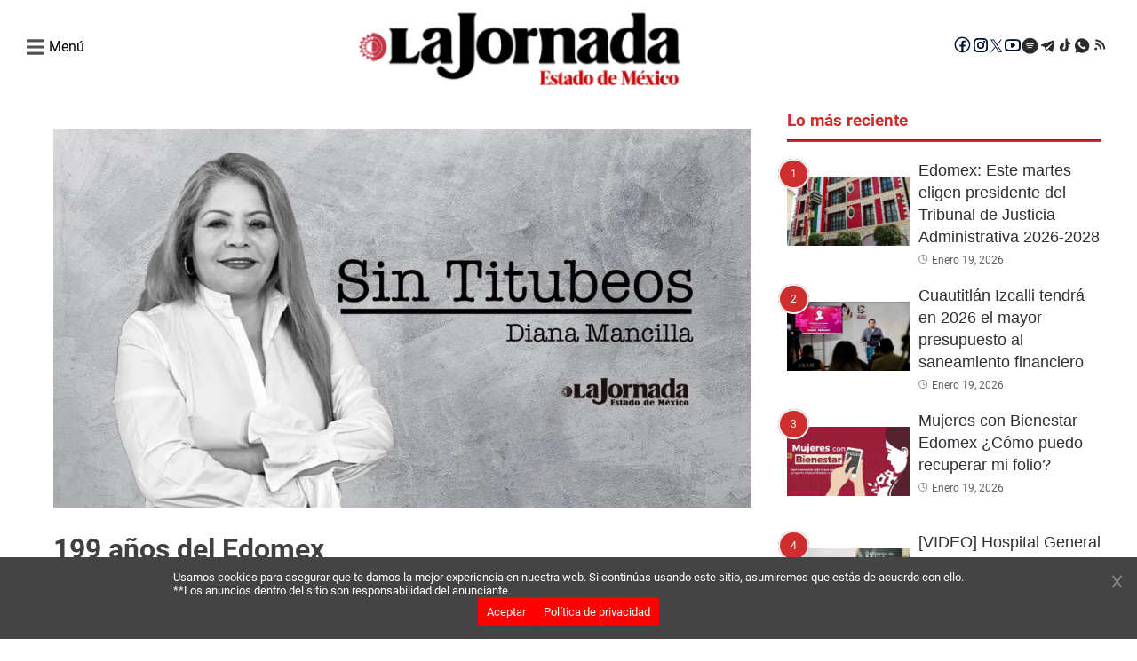

--- FILE ---
content_type: text/html; charset=utf-8
request_url: https://lajornadaestadodemexico.com/199-anos-del-edomex/
body_size: 32854
content:
<!DOCTYPE html><html lang="es"><head><meta charSet="utf-8" class="jsx-2145327307"/><meta name="lang" content="es" class="jsx-2145327307"/><meta name="viewport" content="width=device-width, initial-scale=1" class="jsx-2145327307"/><link rel="preload" as="image" href="https://lajornadaestadodemexico.com/resizer/4HGap_bBTzXlV6jHe6VghSpOsow=/1200x651/filters:format(webp)/https://wp.lajornada.prod.andes.news/wp-content/uploads/2022/04/Diana-Mancilla2-1140x618-1-1.jpg" type="image/webp"/><meta name="twitter:title" content="199 años del Edomex"/><meta name="twitter:description" content="El 2 de marzo de 1824 se instauró el Primer Congreso Constituyente, integrado por 21 diputados propietarios y 7 suplentes, realizando su primera sesión ese mismo día. Así nació a la vida institucional el Estado Libre y Soberano de México, una entidad que, aun sin la tradición liberal de otras, ha tenido una historia muy […]
"/><meta name="twitter:image" content="https://lajornadaestadodemexico.com/resizer/4HGap_bBTzXlV6jHe6VghSpOsow=/1200x651/filters:format(webp)/https://wp.lajornada.prod.andes.news/wp-content/uploads/2022/04/Diana-Mancilla2-1140x618-1-1.jpg"/><title>La Jornada Estado de México</title><meta name="robots" content="index,follow,max-snippet:-1,max-image-preview:large"/><meta name="description" content="Aquí encontrarás periodismo riguroso y veraz en cada noticia."/><meta name="twitter:card" content="summary_large_image"/><meta name="twitter:site" content="@JornadaEdomex"/><meta name="twitter:creator" content="@JornadaEdomex"/><meta property="og:title" content="199 años del Edomex"/><meta property="og:description" content="El 2 de marzo de 1824 se instauró el Primer Congreso Constituyente, integrado por 21 diputados propietarios y 7 suplentes, realizando su primera sesión ese mismo día. Así nació a la vida institucional el Estado Libre y Soberano de México, una entidad que, aun sin la tradición liberal de otras, ha tenido una historia muy […]
"/><meta property="og:url" content="https://lajornadaestadodemexico.com/199-anos-del-edomex/"/><meta property="og:type" content="website"/><meta property="og:image" content="https://wp.lajornada.prod.andes.news/wp-content/uploads/2022/04/Diana-Mancilla2-1140x618-1-1.jpg"/><meta property="og:image:alt" content="199 años del Edomex"/><meta property="og:locale" content="es_LA"/><meta property="og:site_name" content="La Jornada Estado de México"/><link rel="canonical" href="https://lajornadaestadodemexico.com/199-anos-del-edomex/"/><meta name="next-head-count" content="22"/><link rel="preconnect" href="https://securepubads.g.doubleclick.net"/><link rel="dns-prefetch" href="https://securepubads.g.doubleclick.net"/><link rel="preconnect" href="https://pagead2.googlesyndication.com"/><link rel="dns-prefetch" href="https://pagead2.googlesyndication.com"/><link rel="preconnect" href="https://www.googletagmanager.com"/><link rel="dns-prefetch" href="https://www.googletagmanager.com"/><link rel="preconnect" href="https://connect.facebook.net"/><link rel="dns-prefetch" href="https://connect.facebook.net"/><link rel="preconnect" href="https://fonts.gstatic.com"/><link rel="preconnect" href="https://lajornadaestadodemexico.com/resizer"/><link rel="dns-prefetch" href="https://fonts.gstatic.com"/><link rel="preload" href="/_next/static/media/f2894edcf7d09d36-s.p.woff2" as="font" type="font/woff2" crossorigin="anonymous" data-next-font="size-adjust"/><link rel="preload" href="/_next/static/media/3170fd9aa9258fe0-s.p.woff2" as="font" type="font/woff2" crossorigin="anonymous" data-next-font="size-adjust"/><link rel="preload" href="/_next/static/media/71b2beb82c4d1389-s.p.woff2" as="font" type="font/woff2" crossorigin="anonymous" data-next-font="size-adjust"/><link rel="preload" href="/_next/static/media/19a695ab0dbea103-s.p.woff2" as="font" type="font/woff2" crossorigin="anonymous" data-next-font="size-adjust"/><link rel="preload" href="/_next/static/media/c5195215cb712e9c-s.p.woff2" as="font" type="font/woff2" crossorigin="anonymous" data-next-font="size-adjust"/><link rel="preload" href="/_next/static/media/b7ffde2383bb16ba-s.p.woff2" as="font" type="font/woff2" crossorigin="anonymous" data-next-font="size-adjust"/><link rel="preload" href="/_next/static/media/d5eb20bcdcf5616a-s.p.woff2" as="font" type="font/woff2" crossorigin="anonymous" data-next-font="size-adjust"/><link rel="preload" href="/_next/static/css/7d987893cb7aeb32.css" as="style"/><link rel="stylesheet" href="/_next/static/css/7d987893cb7aeb32.css" data-n-g=""/><link rel="preload" href="/_next/static/css/ac56f05c98dff9f2.css" as="style"/><link rel="stylesheet" href="/_next/static/css/ac56f05c98dff9f2.css" data-n-p=""/><noscript data-n-css=""></noscript><script defer="" nomodule="" src="/_next/static/chunks/polyfills-c67a75d1b6f99dc8.js"></script><script data-partytown-config="">
            partytown = {
              lib: "/_next/static/~partytown/"
            };
          </script><script data-partytown="">!(function(w,p,f,c){if(!window.crossOriginIsolated && !navigator.serviceWorker) return;c=w[p]=w[p]||{};c[f]=(c[f]||[])})(window,'partytown','forward');/* Partytown 0.10.2 - MIT builder.io */
const t={preserveBehavior:!1},e=e=>{if("string"==typeof e)return[e,t];const[n,r=t]=e;return[n,{...t,...r}]},n=Object.freeze((t=>{const e=new Set;let n=[];do{Object.getOwnPropertyNames(n).forEach((t=>{"function"==typeof n[t]&&e.add(t)}))}while((n=Object.getPrototypeOf(n))!==Object.prototype);return Array.from(e)})());!function(t,r,o,i,a,s,c,d,l,p,u=t,f){function h(){f||(f=1,"/"==(c=(s.lib||"/~partytown/")+(s.debug?"debug/":""))[0]&&(l=r.querySelectorAll('script[type="text/partytown"]'),i!=t?i.dispatchEvent(new CustomEvent("pt1",{detail:t})):(d=setTimeout(v,1e4),r.addEventListener("pt0",w),a?y(1):o.serviceWorker?o.serviceWorker.register(c+(s.swPath||"partytown-sw.js"),{scope:c}).then((function(t){t.active?y():t.installing&&t.installing.addEventListener("statechange",(function(t){"activated"==t.target.state&&y()}))}),console.error):v())))}function y(e){p=r.createElement(e?"script":"iframe"),t._pttab=Date.now(),e||(p.style.display="block",p.style.width="0",p.style.height="0",p.style.border="0",p.style.visibility="hidden",p.setAttribute("aria-hidden",!0)),p.src=c+"partytown-"+(e?"atomics.js?v=0.10.2":"sandbox-sw.html?"+t._pttab),r.querySelector(s.sandboxParent||"body").appendChild(p)}function v(n,o){for(w(),i==t&&(s.forward||[]).map((function(n){const[r]=e(n);delete t[r.split(".")[0]]})),n=0;n<l.length;n++)(o=r.createElement("script")).innerHTML=l[n].innerHTML,o.nonce=s.nonce,r.head.appendChild(o);p&&p.parentNode.removeChild(p)}function w(){clearTimeout(d)}s=t.partytown||{},i==t&&(s.forward||[]).map((function(r){const[o,{preserveBehavior:i}]=e(r);u=t,o.split(".").map((function(e,r,o){var a;u=u[o[r]]=r+1<o.length?u[o[r]]||(a=o[r+1],n.includes(a)?[]:{}):(()=>{let e=null;if(i){const{methodOrProperty:n,thisObject:r}=((t,e)=>{let n=t;for(let t=0;t<e.length-1;t+=1)n=n[e[t]];return{thisObject:n,methodOrProperty:e.length>0?n[e[e.length-1]]:void 0}})(t,o);"function"==typeof n&&(e=(...t)=>n.apply(r,...t))}return function(){let n;return e&&(n=e(arguments)),(t._ptf=t._ptf||[]).push(o,arguments),n}})()}))})),"complete"==r.readyState?h():(t.addEventListener("DOMContentLoaded",h),t.addEventListener("load",h))}(window,document,navigator,top,window.crossOriginIsolated);</script><script src="/_next/static/chunks/webpack-38cee4c0e358b1a3.js" defer=""></script><script src="/_next/static/chunks/main-421a224ba902138b.js" defer=""></script><script src="/_next/static/chunks/pages/_app-45ad9e249cd750e7.js" defer=""></script><script src="/_next/static/chunks/fec483df-6c09666693097cee.js" defer=""></script><script src="/_next/static/chunks/664-21933dd9b0ed8ae8.js" defer=""></script><script src="/_next/static/chunks/316-1a2072fe66bb491a.js" defer=""></script><script src="/_next/static/chunks/590-f60189267a72cc96.js" defer=""></script><script src="/_next/static/chunks/781-657bab6450b8fb01.js" defer=""></script><script src="/_next/static/chunks/807-aa41d51141fe6730.js" defer=""></script><script src="/_next/static/chunks/793-a654575e490adf12.js" defer=""></script><script src="/_next/static/chunks/789-ea5e823671125824.js" defer=""></script><script src="/_next/static/chunks/481-57f87c46126d7ae9.js" defer=""></script><script src="/_next/static/chunks/pages/%5B...slug%5D-77261727ddad6e8b.js" defer=""></script><script src="/_next/static/d6HTLdR1wUuQt_9Zrpm8m/_buildManifest.js" defer=""></script><script src="/_next/static/d6HTLdR1wUuQt_9Zrpm8m/_ssgManifest.js" defer=""></script><style id="__jsx-2145327307">html{font-family:'__roboto_760ac9', '__roboto_Fallback_760ac9';--font-outfit:'__outfit_53bb4f', '__outfit_Fallback_53bb4f';--font-lato:'__lato_ee54d6', '__lato_Fallback_ee54d6'}</style></head><body><noscript><iframe src="https://www.googletagmanager.com/ns.html?id=GTM-MSMCSWJ6" height="0" width="0" style="display:none;visibility:hidden"></iframe></noscript><div id="__next"><script type="text/javascript" class="jsx-2145327307">
        !function(){"use strict";function e(e){var t=!(arguments.length>1&&void 0!==arguments[1])||arguments[1],c=document.createElement("script");c.src=e,t?c.type="module":(c.async=!0,c.type="text/javascript",c.setAttribute("nomodule",""));var n=document.getElementsByTagName("script")[0];n.parentNode.insertBefore(c,n)}!function(t,c){!function(t,c,n){var a,o,r;n.accountId=c,null!==(a=t.marfeel)&&void 0!==a||(t.marfeel={}),null!==(o=(r=t.marfeel).cmd)&&void 0!==o||(r.cmd=[]),t.marfeel.config=n;var i="https://sdk.mrf.io/statics";e("".concat(i,"/marfeel-sdk.js?id=").concat(c),!0),e("".concat(i,"/marfeel-sdk.es5.js?id=").concat(c),!1)}(t,c,arguments.length>2&&void 0!==arguments[2]?arguments[2]:{})}(window,7641,{} /* Config */)}();</script><script async="" src="https://www.googletagmanager.com/gtag/js?id=G-SKDSJP4NW6" class="jsx-2145327307"></script><script async="" src="https://pagead2.googlesyndication.com/pagead/js/adsbygoogle.js?client=ca-pub-3193059047948664" crossorigin="anonymous" class="jsx-2145327307"></script><script class="jsx-2145327307">
        window.dataLayer = window.dataLayer || [];
        function gtag(){dataLayer.push(arguments);}
        gtag('js', new Date());

        gtag('config', 'G-SKDSJP4NW6');</script><script class="jsx-2145327307">
            function loadScript(a){var b=document.getElementsByTagName("head")[0],c=document.createElement("script");c.type="text/javascript",c.src="https://tracker.metricool.com/resources/be.js",c.onreadystatechange=a,c.onload=a,b.appendChild(c)}loadScript(function(){beTracker.t({hash:"e7dda3a8f12895165350c8c5c172199d"})});</script><script src="https://cdn.onesignal.com/sdks/web/v16/OneSignalSDK.page.js" defer="" class="jsx-2145327307"></script><script class="jsx-2145327307">
        window.OneSignalDeferred = window.OneSignalDeferred || [];
        OneSignalDeferred.push(async function(OneSignal) {
          await OneSignal.init({
            appId: "5aea749d-2294-4dc4-963a-3fab83f86601",
            safari_web_id: "web.onesignal.auto.4b51c712-23a7-447d-a673-6f24b07d407b",
            promptOptions: {
              actionMessage: "Recibe las mejores noticias de La Jornada Estado de México",
              acceptButtonText: "Acepto",
              cancelButtonText: "No, gracias",
            },
            welcomeNotification: {
              title: "¡Bienvenido a La Jornada Estado de México!",
              message: "Gracias por suscribirte. ¡Recibirás nuestras mejores noticias!",
            },
          });
        });</script><script async="" src="https://securepubads.g.doubleclick.net/tag/js/gpt.js" class="jsx-2145327307"></script><script class="jsx-2145327307">
        window.googletag = window.googletag || { cmd: [] };

        googletag.cmd.push(function() {
          // Habilitar renderizado asíncrono
          googletag.pubads().enableAsyncRendering();

          googletag.defineSlot('/22947672412/970wb250dkp01', [970, 250], 'div-gpt-ad-970wb250dkp01')
            .addService(googletag.pubads());
          googletag.defineSlot('/22947672412/336wb280dkp02', [336,280,300,250], 'div-gpt-ad-336wb280dkp02')
            .addService(googletag.pubads());
          googletag.defineSlot('/22947672412/300wb600dkp04', [300, 600], 'div-gpt-ad-300wb600dkp04')
            .addService(googletag.pubads());
          googletag.defineSlot('/22947672412/970wb90dkp05', [970,90,728,90], 'div-gpt-ad-970wb90dkp05')
            .addService(googletag.pubads());
          googletag.defineSlot('/22947672412/640wb480dkp08', [640, 480], 'div-gpt-ad-640wb480dkp08')
            .addService(googletag.pubads());
          googletag.defineSlot('/22947672412/320wb100mb02', [320, 100], 'div-gpt-ad-320wb100mb02')
            .addService(googletag.pubads());
          googletag.defineSlot('/22947672412/300wb250mb01', [300, 250], 'div-gpt-ad-300wb250mb01')
            .addService(googletag.pubads());
          googletag.defineSlot('/22947672412/300wb600mb03', [300, 600], 'div-gpt-ad-300wb600mb03')
            .addService(googletag.pubads());
          googletag.defineSlot('/22947672412/320wb50mb04', [320, 50], 'div-gpt-ad-320wb50mb04')
            .addService(googletag.pubads());
          googletag.defineSlot('/22947672412/boxbannerlateral1edomex', [300, 250], 'div-gpt-ad-boxbannerlateral1edomex')
            .addService(googletag.pubads());
          googletag.defineSlot('/22947672412/bannerlateral2edomex', [300, 250], 'div-gpt-ad-bannerlateral2edomex')
            .addService(googletag.pubads());
          googletag.defineSlot('/22947672412/boxbannerlateral3edomex', [300, 250], 'div-gpt-ad-boxbannerlateral3edomex')
            .addService(googletag.pubads());
          googletag.defineSlot('/22947672412/boxbannerlateral4edomex', [300, 250], 'div-gpt-ad-boxbannerlateral4edomex')
            .addService(googletag.pubads());
          googletag.defineSlot('/22947672412/halfpagelateral2edomex', [300, 600], 'div-gpt-ad-halfpagelateral2edomex')
            .addService(googletag.pubads());
          googletag.defineSlot('/22947672412/970wb250dkp10', [970, 250], 'div-gpt-ad-970wb250dkp10')
            .addService(googletag.pubads());
          googletag.defineSlot('/22947672412/336wb280dkp11', [336,280,300,250], 'div-gpt-ad-336wb280dkp11')
            .addService(googletag.pubads());
          googletag.defineSlot('/22947672412/300wb250dkp12', [336,280,300,250], 'div-gpt-ad-300wb250dkp12')
            .addService(googletag.pubads());
          googletag.defineSlot('/22947672412/728wb90dkp15', [336,280,300,250], 'div-gpt-ad-728wb90dkp15')
            .addService(googletag.pubads());
          googletag.defineSlot('/22947672412/300wb600dkp13', [300, 600], 'div-gpt-ad-300wb600dkp13')
            .addService(googletag.pubads());
          googletag.defineSlot('/22947672412/970wb90dkp14', [970,90,728,90], 'div-gpt-ad-970wb90dkp14')
            .addService(googletag.pubads());
          googletag.defineSlot('/22947672412/640wb480dkp16', [640, 480], 'div-gpt-ad-640wb480dkp16')
            .addService(googletag.pubads());
          googletag.defineSlot('/22947672412/320wb100mb04', [320, 100], 'div-gpt-ad-320wb100mb04')
            .addService(googletag.pubads());
          googletag.defineSlot('/22947672412/300wb250mb05', [300, 250], 'div-gpt-ad-300wb250mb05')
            .addService(googletag.pubads());
          googletag.defineSlot('/22947672412/300wb600mb06', [300, 600], 'div-gpt-ad-300wb600mb06')
            .addService(googletag.pubads());
          googletag.defineSlot('/22947672412/320wb50mb08', [320, 50], 'div-gpt-ad-320wb50mb08')
            .addService(googletag.pubads());
          
          googletag.defineSlot('/22947672412/boxbanner1eleccionpjedomex', [300, 250], 'div-gpt-ad-boxbanner1eleccionpjedomex')
            .addService(googletag.pubads());
          googletag.defineSlot('/22947672412/boxbanner3eleccionpjedomex', [300, 250], 'div-gpt-ad-boxbanner3eleccionpjedomex')
            .addService(googletag.pubads());
          googletag.defineSlot('/22947672412/boxbanner1culturaedomex', [300, 250], 'div-gpt-ad-boxbanner1culturaedomex')
            .addService(googletag.pubads());
          googletag.defineSlot('/22947672412/boxbanner2culturaedomex', [300, 250], 'div-gpt-ad-boxbanner2culturaedomex')
            .addService(googletag.pubads());
          googletag.defineSlot('/22947672412/boxbanner1deportesedomex', [300, 250], 'div-gpt-ad-boxbanner1deportesedomex')
            .addService(googletag.pubads());
          googletag.defineSlot('/22947672412/boxbanner2deportesedomex', [300, 250], 'div-gpt-ad-boxbanner2deportesedomex')
            .addService(googletag.pubads());
          googletag.defineSlot('/22947672412/boxbanner1migrantesedomex', [300, 250], 'div-gpt-ad-boxbanner1migrantesedomex')
            .addService(googletag.pubads());
          googletag.defineSlot('/22947672412/boxbanner2migrantesedomex', [300, 250], 'div-gpt-ad-boxbanner2migrantesedomex')
            .addService(googletag.pubads());
          googletag.defineSlot('/22947672412/boxbanner1nacionaledomex', [300, 250], 'div-gpt-ad-boxbanner1nacionaledomex')
            .addService(googletag.pubads());
          googletag.defineSlot('/22947672412/boxbanner2nacionaledomex', [300, 250], 'div-gpt-ad-boxbanner2nacionaledomex')
            .addService(googletag.pubads());
          googletag.defineSlot('/22947672412/boxbanner1municipiosedomex', [300, 250], 'div-gpt-ad-boxbanner1municipiosedomex')
            .addService(googletag.pubads());
          googletag.defineSlot('/22947672412/boxbanner2municipiosedomex', [300, 250], 'div-gpt-ad-boxbanner2municipiosedomex')
            .addService(googletag.pubads());
          googletag.defineSlot('/22947672412/boxbanner1opinionedomex', [300, 250], 'div-gpt-ad-boxbanner1opinionedomex')
            .addService(googletag.pubads());
          googletag.defineSlot('/22947672412/boxbanner2opinionedomex', [300, 250], 'div-gpt-ad-boxbanner2opinionedomex')
            .addService(googletag.pubads());
          googletag.defineSlot('/22947672412/boxbanner1polygobedomex', [300, 250], 'div-gpt-ad-boxbanner1polygobedomex')
            .addService(googletag.pubads());
          googletag.defineSlot('/22947672412/boxbanner2polygobedomex', [300, 250], 'div-gpt-ad-boxbanner2polygobedomex')
            .addService(googletag.pubads());
          googletag.defineSlot('/22947672412/boxbanner1seguridadedomex', [300, 250], 'div-gpt-ad-boxbanner1seguridadedomex')
            .addService(googletag.pubads());
          googletag.defineSlot('/22947672412/boxbanner2seguridadedomex', [300, 250], 'div-gpt-ad-boxbanner2seguridadedomex')
            .addService(googletag.pubads());
          googletag.defineSlot('/22947672412/boxbanner1directorioedomex', [300, 250], 'div-gpt-ad-boxbanner1directorioedomex')
            .addService(googletag.pubads());
          googletag.defineSlot('/22947672412/boxbanner2directorioedomex', [300, 250], 'div-gpt-ad-boxbanner2directorioedomex')
            .addService(googletag.pubads());
          

          // Activar los servicios de anuncios
          googletag.enableServices();
        });
        </script><script class="jsx-2145327307">(function () {
                xaud = window.xaud || (window.xaud = []);
                const s = document.createElement('script');
                s.type = 'text/javascript';
                s.async = true;
                s.src = 'https://dae5v4aidnlh.cloudfront.net/sdk/audiences-public-sdk-min.js';
                var x = document.getElementsByTagName('script')[0];
                x.parentNode.insertBefore(s, x);
                s.onload = () => {
                                xaud.init({appId:"01e63e78-560f-4f67-86ff-d0e4021b9bd8"});
                }

                xaud.push([
                  "init",
                  {appId:"01e63e78-560f-4f67-86ff-d0e4021b9bd8"}
                ]);                                                                          
              })();</script><script async="" src="https://pagead2.googlesyndication.com/pagead/js/adsbygoogle.js?client=ca-pub-22947672412" crossorigin="anonymous" class="jsx-2145327307"></script><div class="overlay-div" id="overlay"></div><header class="header"><div class="ad_wrapper_center"><div class="ad-wrapper ad_mobile wrapper_personalizado_m" style="width:320px;height:100px;background-color:#EEECEE"><div id="div-gpt-ad-320wb100mb04" data-ad="true"></div></div></div><div class="header__main"><div class="header__main-container"><div class="header__menu-section"><div class="header__menu-toggle"><div class="header__menu-open"><svg width="20" height="20" viewBox="0 0 14 14" class="header__menu-toggle-icon" style="margin-right:5px"><path d="M0.5 3.125H13.5C13.7762 3.125 14 2.90116 14 2.625V1.375C14 1.09884 13.7762 0.875 13.5 0.875H0.5C0.223844 0.875 0 1.09884 0 1.375V2.625C0 2.90116 0.223844 3.125 0.5 3.125ZM0.5 8.125H13.5C13.7762 8.125 14 7.90116 14 7.625V6.375C14 6.09884 13.7762 5.875 13.5 5.875H0.5C0.223844 5.875 0 6.09884 0 6.375V7.625C0 7.90116 0.223844 8.125 0.5 8.125ZM0.5 13.125H13.5C13.7762 13.125 14 12.9012 14 12.625V11.375C14 11.0988 13.7762 10.875 13.5 10.875H0.5C0.223844 10.875 0 11.0988 0 11.375V12.625C0 12.9012 0.223844 13.125 0.5 13.125Z" fill="#525252"></path></svg><h4>Menú</h4></div><div class="header__menu-sidebar"><div class="header__menu-close"><svg width="14" height="14" viewBox="0 0 14 14" class="header__menu-close-icon"><path d="M9.01941 6.815L12.3257 3.50871C12.7314 3.10298 12.7314 2.44516 12.3257 2.0391L11.5909 1.3043C11.1852 0.898568 10.5273 0.898568 10.1213 1.3043L6.815 4.61059L3.50871 1.3043C3.10298 0.898568 2.44516 0.898568 2.0391 1.3043L1.3043 2.0391C0.898568 2.44483 0.898568 3.10265 1.3043 3.50871L4.61059 6.815L1.3043 10.1213C0.898568 10.527 0.898568 11.1848 1.3043 11.5909L2.0391 12.3257C2.44483 12.7314 3.10298 12.7314 3.50871 12.3257L6.815 9.01941L10.1213 12.3257C10.527 12.7314 11.1852 12.7314 11.5909 12.3257L12.3257 11.5909C12.7314 11.1852 12.7314 10.5273 12.3257 10.1213L9.01941 6.815Z" fill="#33333380"></path></svg></div><div class="header__menu-sidebar-content"><div><div class="header__search"><div class="header__search-box"><form action="" class="header__search-form"><input type="search" class="header__search-input" placeholder="¿Qué estas buscando?" name="search" id="search-input"/><label for="submit-input" class="header__search-search-label"><input type="submit" class="header__search-submit" id="submit-input"/><svg id="search" class="header__search-icon" fill="#525252" viewBox="0 0 50 50" width="23px" height="23px"><path d="M 21 3 C 11.601563 3 4 10.601563 4 20 C 4 29.398438 11.601563 37 21 37 C 24.355469 37 27.460938 36.015625 30.09375 34.34375 L 42.375 46.625 L 46.625 42.375 L 34.5 30.28125 C 36.679688 27.421875 38 23.878906 38 20 C 38 10.601563 30.398438 3 21 3 Z M 21 7 C 28.199219 7 34 12.800781 34 20 C 34 27.199219 28.199219 33 21 33 C 13.800781 33 8 27.199219 8 20 C 8 12.800781 13.800781 7 21 7 Z"></path></svg></label></form></div></div><ul class="header__menu-list"><li class="header__menu-item"><a class="header__menu-item-link" href="/">Inicio</a></li><hr/><li class="header__menu-item"><a class="header__menu-item-link" href="/estados/">Estados</a></li><hr/><li class="header__menu-item"><a class="header__menu-item-link" href="/deportes/">Deportes</a></li><hr/><li class="header__menu-item"><a class="header__menu-item-link" href="/espectaculos/">Entretenimiento</a></li><hr/><li class="header__menu-item"><a class="header__menu-item-link" href="/arte-y-cultura/">Arte y Cultura</a></li><hr/><li class="header__menu-item"><a class="header__menu-item-link" href="/internacional/">Internacional</a></li><hr/><li class="header__menu-item"><a class="header__menu-item-link" href="/noticias-estado-de-mexico/">Región</a></li><hr/><li class="header__menu-item"><a class="header__menu-item-link" href="/opinion/">Opinión</a></li><hr/><li class="header__menu-item"><a class="header__menu-item-link" href="/politica-y-gobierno/">Política y gobierno</a></li><hr/><li class="header__menu-item"><a class="header__menu-item-link" href="/seguridad/">Seguridad</a></li><hr/><li class="header__menu-item"><a class="header__menu-item-link" href="/directorio/">Directorio</a></li></ul></div><div class="header__social-menu-toggle"><div class="header__redes-menu-toggle"><p>Siguenos:</p><div class="header__social-icons"><a href="https://www.facebook.com/LaJornadaEdoMEx" class="header__social-link" target="_blank" rel="noopener noreferrer" title="Facebook La Jornada Estado de México"><svg width="20" height="20" viewBox="2 3 17 15" fill="none" xmlns="http://www.w3.org/2000/svg"><path d="M10 2.5C5.865 2.5 2.5 5.865 2.5 10C2.5 14.135 5.865 17.5 10 17.5C14.135 17.5 17.5 14.135 17.5 10C17.5 5.865 14.135 2.5 10 2.5ZM10 3.75C13.4594 3.75 16.25 6.54063 16.25 10C16.2515 11.4962 15.715 12.9431 14.7383 14.0766C13.7617 15.2101 12.41 15.9547 10.93 16.1744V11.8225H12.71L12.9894 10.0144H10.93V9.02688C10.93 8.27688 11.1769 7.61 11.8787 7.61H13.0069V6.0325C12.8088 6.00563 12.3894 5.9475 11.5969 5.9475C9.94187 5.9475 8.97187 6.82125 8.97187 8.8125V10.0144H7.27063V11.8225H8.97187V16.1588C7.51234 15.9185 6.18577 15.1672 5.22918 14.039C4.27259 12.9108 3.74831 11.4792 3.75 10C3.75 6.54063 6.54063 3.75 10 3.75Z" fill="#001133"></path></svg></a><a href="https://www.instagram.com/jornadaedomex/" class="header__social-link" target="_blank" rel="noopener noreferrer" title="Instagram La Jornada Estado de México"><svg width="20" height="20" viewBox="0 0 20 20" fill="none" xmlns="http://www.w3.org/2000/svg"><path d="M10.0001 5.99423C7.7833 5.99423 5.99423 7.7833 5.99423 10.0001C5.99423 12.2169 7.7833 14.006 10.0001 14.006C12.2169 14.006 14.006 12.2169 14.006 10.0001C14.006 7.7833 12.2169 5.99423 10.0001 5.99423ZM10.0001 12.6036C8.5665 12.6036 7.39658 11.4337 7.39658 10.0001C7.39658 8.5665 8.5665 7.39658 10.0001 7.39658C11.4337 7.39658 12.6036 8.5665 12.6036 10.0001C12.6036 11.4337 11.4337 12.6036 10.0001 12.6036ZM14.17 4.89658C13.6524 4.89658 13.2345 5.31455 13.2345 5.83212C13.2345 6.3497 13.6524 6.76767 14.17 6.76767C14.6876 6.76767 15.1056 6.35166 15.1056 5.83212C15.1057 5.70922 15.0816 5.5875 15.0347 5.47392C14.9877 5.36035 14.9188 5.25715 14.8319 5.17025C14.745 5.08334 14.6418 5.01444 14.5282 4.96748C14.4146 4.92052 14.2929 4.89642 14.17 4.89658ZM17.8087 10.0001C17.8087 8.92197 17.8185 7.85361 17.7579 6.77744C17.6974 5.52744 17.4122 4.41806 16.4981 3.504C15.5821 2.58798 14.4747 2.30478 13.2247 2.24423C12.1466 2.18369 11.0782 2.19345 10.002 2.19345C8.92392 2.19345 7.85556 2.18369 6.77939 2.24423C5.52939 2.30478 4.42001 2.58994 3.50595 3.504C2.58994 4.42001 2.30673 5.52744 2.24619 6.77744C2.18564 7.85556 2.19541 8.92392 2.19541 10.0001C2.19541 11.0763 2.18564 12.1466 2.24619 13.2227C2.30673 14.4727 2.59189 15.5821 3.50595 16.4962C4.42197 17.4122 5.52939 17.6954 6.77939 17.756C7.85751 17.8165 8.92587 17.8067 10.002 17.8067C11.0802 17.8067 12.1485 17.8165 13.2247 17.756C14.4747 17.6954 15.5841 17.4102 16.4981 16.4962C17.4142 15.5802 17.6974 14.4727 17.7579 13.2227C17.8204 12.1466 17.8087 11.0782 17.8087 10.0001ZM16.0899 14.6056C15.9474 14.961 15.7755 15.2267 15.5001 15.5001C15.2247 15.7755 14.961 15.9474 14.6056 16.0899C13.5782 16.4981 11.1388 16.4063 10.0001 16.4063C8.86142 16.4063 6.42001 16.4981 5.39267 16.0919C5.0372 15.9493 4.77158 15.7774 4.49814 15.502C4.22275 15.2267 4.05087 14.963 3.9083 14.6075C3.50205 13.5782 3.59384 11.1388 3.59384 10.0001C3.59384 8.86142 3.50205 6.42001 3.9083 5.39267C4.05087 5.0372 4.22275 4.77158 4.49814 4.49814C4.77353 4.2247 5.0372 4.05087 5.39267 3.9083C6.42001 3.50205 8.86142 3.59384 10.0001 3.59384C11.1388 3.59384 13.5802 3.50205 14.6075 3.9083C14.963 4.05087 15.2286 4.22275 15.502 4.49814C15.7774 4.77353 15.9493 5.0372 16.0919 5.39267C16.4981 6.42001 16.4063 8.86142 16.4063 10.0001C16.4063 11.1388 16.4981 13.5782 16.0899 14.6056Z" fill="#001133"></path><path d="M10.0001 5.99423C7.7833 5.99423 5.99423 7.7833 5.99423 10.0001C5.99423 12.2169 7.7833 14.006 10.0001 14.006C12.2169 14.006 14.006 12.2169 14.006 10.0001C14.006 7.7833 12.2169 5.99423 10.0001 5.99423ZM10.0001 12.6036C8.5665 12.6036 7.39658 11.4337 7.39658 10.0001C7.39658 8.5665 8.5665 7.39658 10.0001 7.39658C11.4337 7.39658 12.6036 8.5665 12.6036 10.0001C12.6036 11.4337 11.4337 12.6036 10.0001 12.6036ZM14.17 4.89658C13.6524 4.89658 13.2345 5.31455 13.2345 5.83212C13.2345 6.3497 13.6524 6.76767 14.17 6.76767C14.6876 6.76767 15.1056 6.35166 15.1056 5.83212C15.1057 5.70922 15.0816 5.5875 15.0347 5.47392C14.9877 5.36035 14.9188 5.25715 14.8319 5.17025C14.745 5.08334 14.6418 5.01444 14.5282 4.96748C14.4146 4.92052 14.2929 4.89642 14.17 4.89658ZM17.8087 10.0001C17.8087 8.92197 17.8185 7.85361 17.7579 6.77744C17.6974 5.52744 17.4122 4.41806 16.4981 3.504C15.5821 2.58798 14.4747 2.30478 13.2247 2.24423C12.1466 2.18369 11.0782 2.19345 10.002 2.19345C8.92392 2.19345 7.85556 2.18369 6.77939 2.24423C5.52939 2.30478 4.42001 2.58994 3.50595 3.504C2.58994 4.42001 2.30673 5.52744 2.24619 6.77744C2.18564 7.85556 2.19541 8.92392 2.19541 10.0001C2.19541 11.0763 2.18564 12.1466 2.24619 13.2227C2.30673 14.4727 2.59189 15.5821 3.50595 16.4962C4.42197 17.4122 5.52939 17.6954 6.77939 17.756C7.85751 17.8165 8.92587 17.8067 10.002 17.8067C11.0802 17.8067 12.1485 17.8165 13.2247 17.756C14.4747 17.6954 15.5841 17.4102 16.4981 16.4962C17.4142 15.5802 17.6974 14.4727 17.7579 13.2227C17.8204 12.1466 17.8087 11.0782 17.8087 10.0001ZM16.0899 14.6056C15.9474 14.961 15.7755 15.2267 15.5001 15.5001C15.2247 15.7755 14.961 15.9474 14.6056 16.0899C13.5782 16.4981 11.1388 16.4063 10.0001 16.4063C8.86142 16.4063 6.42001 16.4981 5.39267 16.0919C5.0372 15.9493 4.77158 15.7774 4.49814 15.502C4.22275 15.2267 4.05087 14.963 3.9083 14.6075C3.50205 13.5782 3.59384 11.1388 3.59384 10.0001C3.59384 8.86142 3.50205 6.42001 3.9083 5.39267C4.05087 5.0372 4.22275 4.77158 4.49814 4.49814C4.77353 4.2247 5.0372 4.05087 5.39267 3.9083C6.42001 3.50205 8.86142 3.59384 10.0001 3.59384C11.1388 3.59384 13.5802 3.50205 14.6075 3.9083C14.963 4.05087 15.2286 4.22275 15.502 4.49814C15.7774 4.77353 15.9493 5.0372 16.0919 5.39267C16.4981 6.42001 16.4063 8.86142 16.4063 10.0001C16.4063 11.1388 16.4981 13.5782 16.0899 14.6056Z" fill="#001133"></path></svg></a><a href="https://twitter.com/jornadaedomex" class="header__social-link" target="_blank" rel="noopener noreferrer" title="X La Jornada Estado de México"><svg width="16" height="20" viewBox="-1 1 15 10" fill="none" class="icon-x"><path d="M 7.302 5.626 L 11.87 0 L 10.787 0 L 6.822 4.886 L 3.653 0 L 0 0 L 4.79 7.388 L 0 13.288 L 1.082 13.288 L 5.271 8.129 L 8.617 13.288 L 12.27 13.288 L 7.302 5.626 Z M 5.82 7.453 L 5.334 6.717 L 1.473 0.864 L 3.136 0.864 L 6.251 5.588 L 6.737 6.323 L 10.788 12.463 L 9.126 12.463 L 5.82 7.453 L 5.82 7.453 Z" fill="#001133"></path></svg></a><a href="https://www.youtube.com/c/JornadaEstadodeM%C3%A9xico/" class="header__social-link" target="_blank" rel="noopener noreferrer" title="Youtube La Jornada Estado de México"><svg width="20" height="20" viewBox="0 0 20 20" fill="none" xmlns="http://www.w3.org/2000/svg"><path d="M11.6667 9.99992L8.75 11.6666V8.33325L11.6667 9.99992Z" fill="#001133" stroke="#001133" stroke-width="1.25" stroke-linecap="round" stroke-linejoin="round"></path><path d="M1.6665 10.5891V9.40992C1.6665 6.99742 1.6665 5.79075 2.42067 5.01492C3.17567 4.23825 4.364 4.20492 6.73984 4.13742C7.86484 4.10575 9.01484 4.08325 9.99984 4.08325C10.984 4.08325 12.134 4.10575 13.2598 4.13742C15.6357 4.20492 16.824 4.23825 17.5782 5.01492C18.3332 5.79075 18.3332 6.99825 18.3332 9.40992V10.5891C18.3332 13.0024 18.3332 14.2083 17.579 14.9849C16.824 15.7608 15.6365 15.7949 13.2598 15.8616C12.1348 15.8941 10.9848 15.9166 9.99984 15.9166C8.91297 15.9133 7.8262 15.895 6.73984 15.8616C4.364 15.7949 3.17567 15.7616 2.42067 14.9849C1.6665 14.2083 1.6665 13.0016 1.6665 10.5899V10.5891Z" stroke="#001133" stroke-width="1.25"></path><path d="M4.61002 4.33925C6.9196 4.22425 8.71585 4.16675 9.99919 4.16675C11.2825 4.16675 13.0796 4.22425 15.3904 4.33966C15.9951 4.36984 16.5683 4.61844 17.0036 5.0393C17.4388 5.46015 17.7066 6.02466 17.7571 6.628C17.8629 7.89216 17.9159 9.0055 17.9159 9.96841C17.9159 10.943 17.8617 12.0717 17.7534 13.3551C17.7031 13.9515 17.4405 14.5101 17.0133 14.9293C16.5861 15.3485 16.0227 15.6006 15.4254 15.6397C13.45 15.7688 11.6413 15.8334 9.99919 15.8334C8.35752 15.8334 6.54919 15.7688 4.57502 15.6397C3.97796 15.6006 3.41471 15.3487 2.98756 14.9298C2.56041 14.5108 2.29768 13.9525 2.2471 13.3563C2.13752 12.0634 2.08252 10.9338 2.08252 9.96841C2.08252 9.01425 2.13627 7.9005 2.24294 6.62675C2.29364 6.02356 2.56146 5.45925 2.99671 5.03857C3.43195 4.61789 4.00504 4.3694 4.6096 4.33925H4.61002Z" stroke="#001133" stroke-width="1.66667" stroke-linejoin="round"></path><path d="M8.75 8.17085V11.8358C8.74997 11.9004 8.76744 11.9637 8.80055 12.0191C8.83365 12.0745 8.88115 12.1199 8.938 12.1505C8.99485 12.1811 9.05892 12.1957 9.1234 12.1927C9.18787 12.1898 9.25034 12.1694 9.30417 12.1338L12.0529 10.3171C12.102 10.2847 12.1424 10.2407 12.1704 10.1889C12.1984 10.1372 12.2132 10.0793 12.2134 10.0205C12.2137 9.96163 12.1994 9.90364 12.1718 9.85166C12.1443 9.79968 12.1043 9.75531 12.0554 9.72251L9.30625 7.87418C9.25252 7.83808 9.18999 7.81725 9.12534 7.81394C9.06069 7.81063 8.99636 7.82496 8.93923 7.85539C8.88209 7.88582 8.8343 7.93121 8.80097 7.9867C8.76764 8.04219 8.75002 8.1057 8.75 8.17043V8.17085Z" stroke="#001133" stroke-width="1.42875" stroke-linejoin="round"></path></svg></a><a href="https://open.spotify.com/show/2WxLOlOqmgvDZitNqJkLRM" class="header__social-link" target="_blank" rel="noopener noreferrer" title="Spotify La Jornada Estado de México"><svg xmlns="http://www.w3.org/2000/svg" viewBox="5 10 40 25" width="20" height="20" fill="none"><circle cx="24" cy="24" r="18" fill="#2c2c2c"></circle><path d="M15.9 19.3c4.7-2.2 10.8-2.5 15.7-.6.7.3 1 .9.8 1.6-.3.7-1 .9-1.6.6-4.4-1.7-9.9-1.4-14.1.5-.6.3-1.3 0-1.6-.6-.3-.7 0-1.4.8-1.5zm1.3 4c3.8-1.7 8.7-1.9 12.7-.4.6.2.8.8.7 1.3-.2.6-.8.8-1.3.6-3.6-1.4-8-1.3-11.4.3-.5.2-1.1 0-1.3-.6-.2-.5 0-1.1.6-1.2zm1.6 4.2c2.9-1.2 6.5-1.3 9.4-.3.5.2.7.7.5 1.2-.2.5-.7.7-1.2.5-2.5-.9-5.6-.9-8.1.2-.4.2-1 .1-1.2-.4-.3-.5-.1-1 .6-1.2z" fill="#fff"></path></svg></a><a href="https://t.me/jornadaedomex" class="header__social-link" target="_blank" rel="noopener noreferrer" title="Telegram La Jornada Estado de México"><svg xmlns="http://www.w3.org/2000/svg" viewBox="5 5 35 35" width="20" height="20" fill="none" preserveAspectRatio="xMidYMid meet"><path d="M34.1 12.4L9.3 21.2c-1.3.4-1.3 2.3 0 2.7l5.9 1.9 2.3 7.4c.3.9 1.4 1.2 2.1.6l3.3-3 6.6 4.9c.8.6 2 .1 2.2-.9L35 14.6c.2-1-1-1.8-1.9-1.4z" fill="#2c2c2c"></path><path d="M20.1 30.4l-1.7 1.6.5-4.8 15.2-11.7-13.2 14.9z" fill="#fff"></path></svg></a><a href="https://www.tiktok.com/@lajornadaedomex" class="header__social-link" target="_blank" rel="noopener noreferrer" title="Tiktok La Jornada Estado de México"><svg xmlns="http://www.w3.org/2000/svg" viewBox="5 3 40 40" width="20" height="20" fill="none"><path d="M19.4 27.3a4.8 4.8 0 00-1.2-.2v5.1c.4.1.8.2 1.2.2a4.8 4.8 0 004.7-4.7V8.1h4.3v2.2c0 2 .8 3.9 2.2 5.2a8.6 8.6 0 004.4 1.8v4.2a8.4 8.4 0 01-4.7-1.4v8c0 5.4-4.3 9.7-9.7 9.7a10 10 0 01-10-10 10 10 0 0110-10v5.1z" fill="#2c2c2c"></path></svg></a><a href="https://whatsapp.com/channel/0029VaSL4hu3wtbF3gSf8u2T" class="header__social-link" target="_blank" rel="noopener noreferrer" title="Whatsapp La Jornada Estado de México"><svg xmlns="http://www.w3.org/2000/svg" viewBox="10 10 35 25" width="20" height="20" fill="none"><path d="M24 9C16.3 9 10 15.3 10 23c0 3 1 5.9 2.7 8.3l-1.8 6.3 6.5-1.7c2.2 1.2 4.6 1.8 7.1 1.8 7.7 0 14-6.3 14-14S31.7 9 24 9z" fill="#2c2c2c"></path><path d="M31.2 25.7c-.4-.2-2.3-1.1-2.7-1.2-.4-.1-.6-.1-.8.2-.2.3-.9 1.2-1.1 1.4-.2.2-.4.3-.7.1-.4-.2-1.8-.6-3.4-1.8-1.3-1.2-2.1-2.7-2.3-3-.2-.3 0-.6.2-.8l.7-.8c.3-.3.4-.5.6-.8.1-.3 0-.5-.1-.7-.1-.2-.8-1.8-1.1-2.4-.3-.6-.5-.5-.7-.5h-1.3c-.3 0-.7.2-1 .5-.3.3-1.3 1.3-1.3 3.2 0 1.9 1.3 3.7 1.5 3.9.2.3 2.6 4.1 6.3 5.8 3.7 1.8 3.7 1.2 4.4 1.2.7 0 2.4-.9 2.7-1.7.3-.8.3-1.5.2-1.6 0-.1-.3-.1-.7-.3z" fill="#fff"></path></svg></a><a href="/feed/" class="header__social-link" target="_blank" rel="noopener noreferrer" title="Feed La Jornada Estado de México"><svg xmlns="http://www.w3.org/2000/svg" viewBox="10 5 35 40" width="20" height="20" fill="none"><circle cx="15" cy="33" r="3" fill="#2c2c2c"></circle><path d="M14 20a14 14 0 0114 14h-4a10 10 0 00-10-10v-4z" fill="#2c2c2c"></path><path d="M14 12a22 22 0 0122 22h-4c0-9.9-8.1-18-18-18v-4z" fill="#2c2c2c"></path></svg></a></div></div><div class="header__app-menu-toggle"><p>Descarga nuestra app</p><div class="img-app-menu-toggle"><a href="https://play.google.com/store/apps/details?id=com.lajornada.edomex"><img class="footer__column-one-image" src="/images/googleplay.png" width="136" height="41" alt="Google Play" loading="lazy" fetchpriority="low"/></a><a href="https://apps.apple.com/mx/app/la-jornada-edomex/id1546533067"><img class="footer__column-one-image" src="/images/appstore.png" width="136" height="41" alt="App Store" loading="lazy" fetchpriority="low"/></a></div></div></div></div></div></div><div class="header__logo"><a href="/"><img src="/images/logo-lajornada.png" alt="Logo La Jornada Estado de México" width="400" height="93" class="header__logo-img" priority="true"/></a></div><div class="header__social-icons"><a href="https://www.facebook.com/LaJornadaEdoMEx" class="header__social-link" target="_blank" rel="noopener noreferrer" title="Facebook La Jornada Estado de México"><svg width="20" height="20" viewBox="2 3 17 15" fill="none" xmlns="http://www.w3.org/2000/svg"><path d="M10 2.5C5.865 2.5 2.5 5.865 2.5 10C2.5 14.135 5.865 17.5 10 17.5C14.135 17.5 17.5 14.135 17.5 10C17.5 5.865 14.135 2.5 10 2.5ZM10 3.75C13.4594 3.75 16.25 6.54063 16.25 10C16.2515 11.4962 15.715 12.9431 14.7383 14.0766C13.7617 15.2101 12.41 15.9547 10.93 16.1744V11.8225H12.71L12.9894 10.0144H10.93V9.02688C10.93 8.27688 11.1769 7.61 11.8787 7.61H13.0069V6.0325C12.8088 6.00563 12.3894 5.9475 11.5969 5.9475C9.94187 5.9475 8.97187 6.82125 8.97187 8.8125V10.0144H7.27063V11.8225H8.97187V16.1588C7.51234 15.9185 6.18577 15.1672 5.22918 14.039C4.27259 12.9108 3.74831 11.4792 3.75 10C3.75 6.54063 6.54063 3.75 10 3.75Z" fill="#001133"></path></svg></a><a href="https://www.instagram.com/jornadaedomex/" class="header__social-link" target="_blank" rel="noopener noreferrer" title="Instagram La Jornada Estado de México"><svg width="20" height="20" viewBox="0 0 20 20" fill="none" xmlns="http://www.w3.org/2000/svg"><path d="M10.0001 5.99423C7.7833 5.99423 5.99423 7.7833 5.99423 10.0001C5.99423 12.2169 7.7833 14.006 10.0001 14.006C12.2169 14.006 14.006 12.2169 14.006 10.0001C14.006 7.7833 12.2169 5.99423 10.0001 5.99423ZM10.0001 12.6036C8.5665 12.6036 7.39658 11.4337 7.39658 10.0001C7.39658 8.5665 8.5665 7.39658 10.0001 7.39658C11.4337 7.39658 12.6036 8.5665 12.6036 10.0001C12.6036 11.4337 11.4337 12.6036 10.0001 12.6036ZM14.17 4.89658C13.6524 4.89658 13.2345 5.31455 13.2345 5.83212C13.2345 6.3497 13.6524 6.76767 14.17 6.76767C14.6876 6.76767 15.1056 6.35166 15.1056 5.83212C15.1057 5.70922 15.0816 5.5875 15.0347 5.47392C14.9877 5.36035 14.9188 5.25715 14.8319 5.17025C14.745 5.08334 14.6418 5.01444 14.5282 4.96748C14.4146 4.92052 14.2929 4.89642 14.17 4.89658ZM17.8087 10.0001C17.8087 8.92197 17.8185 7.85361 17.7579 6.77744C17.6974 5.52744 17.4122 4.41806 16.4981 3.504C15.5821 2.58798 14.4747 2.30478 13.2247 2.24423C12.1466 2.18369 11.0782 2.19345 10.002 2.19345C8.92392 2.19345 7.85556 2.18369 6.77939 2.24423C5.52939 2.30478 4.42001 2.58994 3.50595 3.504C2.58994 4.42001 2.30673 5.52744 2.24619 6.77744C2.18564 7.85556 2.19541 8.92392 2.19541 10.0001C2.19541 11.0763 2.18564 12.1466 2.24619 13.2227C2.30673 14.4727 2.59189 15.5821 3.50595 16.4962C4.42197 17.4122 5.52939 17.6954 6.77939 17.756C7.85751 17.8165 8.92587 17.8067 10.002 17.8067C11.0802 17.8067 12.1485 17.8165 13.2247 17.756C14.4747 17.6954 15.5841 17.4102 16.4981 16.4962C17.4142 15.5802 17.6974 14.4727 17.7579 13.2227C17.8204 12.1466 17.8087 11.0782 17.8087 10.0001ZM16.0899 14.6056C15.9474 14.961 15.7755 15.2267 15.5001 15.5001C15.2247 15.7755 14.961 15.9474 14.6056 16.0899C13.5782 16.4981 11.1388 16.4063 10.0001 16.4063C8.86142 16.4063 6.42001 16.4981 5.39267 16.0919C5.0372 15.9493 4.77158 15.7774 4.49814 15.502C4.22275 15.2267 4.05087 14.963 3.9083 14.6075C3.50205 13.5782 3.59384 11.1388 3.59384 10.0001C3.59384 8.86142 3.50205 6.42001 3.9083 5.39267C4.05087 5.0372 4.22275 4.77158 4.49814 4.49814C4.77353 4.2247 5.0372 4.05087 5.39267 3.9083C6.42001 3.50205 8.86142 3.59384 10.0001 3.59384C11.1388 3.59384 13.5802 3.50205 14.6075 3.9083C14.963 4.05087 15.2286 4.22275 15.502 4.49814C15.7774 4.77353 15.9493 5.0372 16.0919 5.39267C16.4981 6.42001 16.4063 8.86142 16.4063 10.0001C16.4063 11.1388 16.4981 13.5782 16.0899 14.6056Z" fill="#001133"></path><path d="M10.0001 5.99423C7.7833 5.99423 5.99423 7.7833 5.99423 10.0001C5.99423 12.2169 7.7833 14.006 10.0001 14.006C12.2169 14.006 14.006 12.2169 14.006 10.0001C14.006 7.7833 12.2169 5.99423 10.0001 5.99423ZM10.0001 12.6036C8.5665 12.6036 7.39658 11.4337 7.39658 10.0001C7.39658 8.5665 8.5665 7.39658 10.0001 7.39658C11.4337 7.39658 12.6036 8.5665 12.6036 10.0001C12.6036 11.4337 11.4337 12.6036 10.0001 12.6036ZM14.17 4.89658C13.6524 4.89658 13.2345 5.31455 13.2345 5.83212C13.2345 6.3497 13.6524 6.76767 14.17 6.76767C14.6876 6.76767 15.1056 6.35166 15.1056 5.83212C15.1057 5.70922 15.0816 5.5875 15.0347 5.47392C14.9877 5.36035 14.9188 5.25715 14.8319 5.17025C14.745 5.08334 14.6418 5.01444 14.5282 4.96748C14.4146 4.92052 14.2929 4.89642 14.17 4.89658ZM17.8087 10.0001C17.8087 8.92197 17.8185 7.85361 17.7579 6.77744C17.6974 5.52744 17.4122 4.41806 16.4981 3.504C15.5821 2.58798 14.4747 2.30478 13.2247 2.24423C12.1466 2.18369 11.0782 2.19345 10.002 2.19345C8.92392 2.19345 7.85556 2.18369 6.77939 2.24423C5.52939 2.30478 4.42001 2.58994 3.50595 3.504C2.58994 4.42001 2.30673 5.52744 2.24619 6.77744C2.18564 7.85556 2.19541 8.92392 2.19541 10.0001C2.19541 11.0763 2.18564 12.1466 2.24619 13.2227C2.30673 14.4727 2.59189 15.5821 3.50595 16.4962C4.42197 17.4122 5.52939 17.6954 6.77939 17.756C7.85751 17.8165 8.92587 17.8067 10.002 17.8067C11.0802 17.8067 12.1485 17.8165 13.2247 17.756C14.4747 17.6954 15.5841 17.4102 16.4981 16.4962C17.4142 15.5802 17.6974 14.4727 17.7579 13.2227C17.8204 12.1466 17.8087 11.0782 17.8087 10.0001ZM16.0899 14.6056C15.9474 14.961 15.7755 15.2267 15.5001 15.5001C15.2247 15.7755 14.961 15.9474 14.6056 16.0899C13.5782 16.4981 11.1388 16.4063 10.0001 16.4063C8.86142 16.4063 6.42001 16.4981 5.39267 16.0919C5.0372 15.9493 4.77158 15.7774 4.49814 15.502C4.22275 15.2267 4.05087 14.963 3.9083 14.6075C3.50205 13.5782 3.59384 11.1388 3.59384 10.0001C3.59384 8.86142 3.50205 6.42001 3.9083 5.39267C4.05087 5.0372 4.22275 4.77158 4.49814 4.49814C4.77353 4.2247 5.0372 4.05087 5.39267 3.9083C6.42001 3.50205 8.86142 3.59384 10.0001 3.59384C11.1388 3.59384 13.5802 3.50205 14.6075 3.9083C14.963 4.05087 15.2286 4.22275 15.502 4.49814C15.7774 4.77353 15.9493 5.0372 16.0919 5.39267C16.4981 6.42001 16.4063 8.86142 16.4063 10.0001C16.4063 11.1388 16.4981 13.5782 16.0899 14.6056Z" fill="#001133"></path></svg></a><a href="https://twitter.com/jornadaedomex" class="header__social-link" target="_blank" rel="noopener noreferrer" title="X La Jornada Estado de México"><svg width="16" height="20" viewBox="-1 1 15 10" fill="none" class="icon-x"><path d="M 7.302 5.626 L 11.87 0 L 10.787 0 L 6.822 4.886 L 3.653 0 L 0 0 L 4.79 7.388 L 0 13.288 L 1.082 13.288 L 5.271 8.129 L 8.617 13.288 L 12.27 13.288 L 7.302 5.626 Z M 5.82 7.453 L 5.334 6.717 L 1.473 0.864 L 3.136 0.864 L 6.251 5.588 L 6.737 6.323 L 10.788 12.463 L 9.126 12.463 L 5.82 7.453 L 5.82 7.453 Z" fill="#001133"></path></svg></a><a href="https://www.youtube.com/c/JornadaEstadodeM%C3%A9xico/" class="header__social-link" target="_blank" rel="noopener noreferrer" title="Youtube La Jornada Estado de México"><svg width="20" height="20" viewBox="0 0 20 20" fill="none" xmlns="http://www.w3.org/2000/svg"><path d="M11.6667 9.99992L8.75 11.6666V8.33325L11.6667 9.99992Z" fill="#001133" stroke="#001133" stroke-width="1.25" stroke-linecap="round" stroke-linejoin="round"></path><path d="M1.6665 10.5891V9.40992C1.6665 6.99742 1.6665 5.79075 2.42067 5.01492C3.17567 4.23825 4.364 4.20492 6.73984 4.13742C7.86484 4.10575 9.01484 4.08325 9.99984 4.08325C10.984 4.08325 12.134 4.10575 13.2598 4.13742C15.6357 4.20492 16.824 4.23825 17.5782 5.01492C18.3332 5.79075 18.3332 6.99825 18.3332 9.40992V10.5891C18.3332 13.0024 18.3332 14.2083 17.579 14.9849C16.824 15.7608 15.6365 15.7949 13.2598 15.8616C12.1348 15.8941 10.9848 15.9166 9.99984 15.9166C8.91297 15.9133 7.8262 15.895 6.73984 15.8616C4.364 15.7949 3.17567 15.7616 2.42067 14.9849C1.6665 14.2083 1.6665 13.0016 1.6665 10.5899V10.5891Z" stroke="#001133" stroke-width="1.25"></path><path d="M4.61002 4.33925C6.9196 4.22425 8.71585 4.16675 9.99919 4.16675C11.2825 4.16675 13.0796 4.22425 15.3904 4.33966C15.9951 4.36984 16.5683 4.61844 17.0036 5.0393C17.4388 5.46015 17.7066 6.02466 17.7571 6.628C17.8629 7.89216 17.9159 9.0055 17.9159 9.96841C17.9159 10.943 17.8617 12.0717 17.7534 13.3551C17.7031 13.9515 17.4405 14.5101 17.0133 14.9293C16.5861 15.3485 16.0227 15.6006 15.4254 15.6397C13.45 15.7688 11.6413 15.8334 9.99919 15.8334C8.35752 15.8334 6.54919 15.7688 4.57502 15.6397C3.97796 15.6006 3.41471 15.3487 2.98756 14.9298C2.56041 14.5108 2.29768 13.9525 2.2471 13.3563C2.13752 12.0634 2.08252 10.9338 2.08252 9.96841C2.08252 9.01425 2.13627 7.9005 2.24294 6.62675C2.29364 6.02356 2.56146 5.45925 2.99671 5.03857C3.43195 4.61789 4.00504 4.3694 4.6096 4.33925H4.61002Z" stroke="#001133" stroke-width="1.66667" stroke-linejoin="round"></path><path d="M8.75 8.17085V11.8358C8.74997 11.9004 8.76744 11.9637 8.80055 12.0191C8.83365 12.0745 8.88115 12.1199 8.938 12.1505C8.99485 12.1811 9.05892 12.1957 9.1234 12.1927C9.18787 12.1898 9.25034 12.1694 9.30417 12.1338L12.0529 10.3171C12.102 10.2847 12.1424 10.2407 12.1704 10.1889C12.1984 10.1372 12.2132 10.0793 12.2134 10.0205C12.2137 9.96163 12.1994 9.90364 12.1718 9.85166C12.1443 9.79968 12.1043 9.75531 12.0554 9.72251L9.30625 7.87418C9.25252 7.83808 9.18999 7.81725 9.12534 7.81394C9.06069 7.81063 8.99636 7.82496 8.93923 7.85539C8.88209 7.88582 8.8343 7.93121 8.80097 7.9867C8.76764 8.04219 8.75002 8.1057 8.75 8.17043V8.17085Z" stroke="#001133" stroke-width="1.42875" stroke-linejoin="round"></path></svg></a><a href="https://open.spotify.com/show/2WxLOlOqmgvDZitNqJkLRM" class="header__social-link" target="_blank" rel="noopener noreferrer" title="Spotify La Jornada Estado de México"><svg xmlns="http://www.w3.org/2000/svg" viewBox="5 10 40 25" width="20" height="20" fill="none"><circle cx="24" cy="24" r="18" fill="#2c2c2c"></circle><path d="M15.9 19.3c4.7-2.2 10.8-2.5 15.7-.6.7.3 1 .9.8 1.6-.3.7-1 .9-1.6.6-4.4-1.7-9.9-1.4-14.1.5-.6.3-1.3 0-1.6-.6-.3-.7 0-1.4.8-1.5zm1.3 4c3.8-1.7 8.7-1.9 12.7-.4.6.2.8.8.7 1.3-.2.6-.8.8-1.3.6-3.6-1.4-8-1.3-11.4.3-.5.2-1.1 0-1.3-.6-.2-.5 0-1.1.6-1.2zm1.6 4.2c2.9-1.2 6.5-1.3 9.4-.3.5.2.7.7.5 1.2-.2.5-.7.7-1.2.5-2.5-.9-5.6-.9-8.1.2-.4.2-1 .1-1.2-.4-.3-.5-.1-1 .6-1.2z" fill="#fff"></path></svg></a><a href="https://t.me/jornadaedomex" class="header__social-link" target="_blank" rel="noopener noreferrer" title="Telegram La Jornada Estado de México"><svg xmlns="http://www.w3.org/2000/svg" viewBox="5 5 35 35" width="20" height="20" fill="none" preserveAspectRatio="xMidYMid meet"><path d="M34.1 12.4L9.3 21.2c-1.3.4-1.3 2.3 0 2.7l5.9 1.9 2.3 7.4c.3.9 1.4 1.2 2.1.6l3.3-3 6.6 4.9c.8.6 2 .1 2.2-.9L35 14.6c.2-1-1-1.8-1.9-1.4z" fill="#2c2c2c"></path><path d="M20.1 30.4l-1.7 1.6.5-4.8 15.2-11.7-13.2 14.9z" fill="#fff"></path></svg></a><a href="https://www.tiktok.com/@lajornadaedomex" class="header__social-link" target="_blank" rel="noopener noreferrer" title="Tiktok La Jornada Estado de México"><svg xmlns="http://www.w3.org/2000/svg" viewBox="5 3 40 40" width="20" height="20" fill="none"><path d="M19.4 27.3a4.8 4.8 0 00-1.2-.2v5.1c.4.1.8.2 1.2.2a4.8 4.8 0 004.7-4.7V8.1h4.3v2.2c0 2 .8 3.9 2.2 5.2a8.6 8.6 0 004.4 1.8v4.2a8.4 8.4 0 01-4.7-1.4v8c0 5.4-4.3 9.7-9.7 9.7a10 10 0 01-10-10 10 10 0 0110-10v5.1z" fill="#2c2c2c"></path></svg></a><a href="https://whatsapp.com/channel/0029VaSL4hu3wtbF3gSf8u2T" class="header__social-link" target="_blank" rel="noopener noreferrer" title="Whatsapp La Jornada Estado de México"><svg xmlns="http://www.w3.org/2000/svg" viewBox="10 10 35 25" width="20" height="20" fill="none"><path d="M24 9C16.3 9 10 15.3 10 23c0 3 1 5.9 2.7 8.3l-1.8 6.3 6.5-1.7c2.2 1.2 4.6 1.8 7.1 1.8 7.7 0 14-6.3 14-14S31.7 9 24 9z" fill="#2c2c2c"></path><path d="M31.2 25.7c-.4-.2-2.3-1.1-2.7-1.2-.4-.1-.6-.1-.8.2-.2.3-.9 1.2-1.1 1.4-.2.2-.4.3-.7.1-.4-.2-1.8-.6-3.4-1.8-1.3-1.2-2.1-2.7-2.3-3-.2-.3 0-.6.2-.8l.7-.8c.3-.3.4-.5.6-.8.1-.3 0-.5-.1-.7-.1-.2-.8-1.8-1.1-2.4-.3-.6-.5-.5-.7-.5h-1.3c-.3 0-.7.2-1 .5-.3.3-1.3 1.3-1.3 3.2 0 1.9 1.3 3.7 1.5 3.9.2.3 2.6 4.1 6.3 5.8 3.7 1.8 3.7 1.2 4.4 1.2.7 0 2.4-.9 2.7-1.7.3-.8.3-1.5.2-1.6 0-.1-.3-.1-.7-.3z" fill="#fff"></path></svg></a><a href="/feed/" class="header__social-link" target="_blank" rel="noopener noreferrer" title="Feed La Jornada Estado de México"><svg xmlns="http://www.w3.org/2000/svg" viewBox="10 5 35 40" width="20" height="20" fill="none"><circle cx="15" cy="33" r="3" fill="#2c2c2c"></circle><path d="M14 20a14 14 0 0114 14h-4a10 10 0 00-10-10v-4z" fill="#2c2c2c"></path><path d="M14 12a22 22 0 0122 22h-4c0-9.9-8.1-18-18-18v-4z" fill="#2c2c2c"></path></svg></a></div></div></div></div></header><script type="application/ld+json">{"@context":"https://schema.org","@graph":[{"@type":"WebPage","@id":"https://lajornadaestadodemexico.com/199-anos-del-edomex/","url":"https://lajornadaestadodemexico.com/199-anos-del-edomex/","name":"199 años del Edomex","isPartOf":{"@id":"https://lajornadaestadodemexico.com/#website"},"primaryImageOfPage":{"@id":"https://lajornadaestadodemexico.com/199-anos-del-edomex/#primaryimage"},"image":{"@id":"https://lajornadaestadodemexico.com/199-anos-del-edomex/#primaryimage"},"thumbnailUrl":"https://lajornadaestadodemexico.com/resizer/4HGap_bBTzXlV6jHe6VghSpOsow=/1200x651/filters:format(webp)/https://wp.lajornada.prod.andes.news/wp-content/uploads/2022/04/Diana-Mancilla2-1140x618-1-1.jpg","datePublished":"2023-03-04T04:31:00-06:00","dateModified":"2023-03-03T20:35:07-06:00","description":"El 2 de marzo de 1824 se instauró el Primer Congreso Constituyente, integrado por 21 diputados propietarios y 7 suplentes, realizando su primera sesión ese mismo día. Así nació a la vida institucional el Estado Libre y Soberano de México, una entidad que, aun sin la tradición liberal de otras, ha tenido una historia muy [&hellip;]\n","breadcrumb":{"@id":"https://lajornadaestadodemexico.com/199-anos-del-edomex/#breadcrumb"},"inLanguage":"es","potentialAction":[{"@type":"ReadAction","target":["https://lajornadaestadodemexico.com/199-anos-del-edomex/"]}]},{"@type":"ImageObject","@id":"https://lajornadaestadodemexico.com/199-anos-del-edomex/#primaryimage","url":"https://lajornadaestadodemexico.com/resizer/4HGap_bBTzXlV6jHe6VghSpOsow=/1200x651/filters:format(webp)/https://wp.lajornada.prod.andes.news/wp-content/uploads/2022/04/Diana-Mancilla2-1140x618-1-1.jpg","contentUrl":"https://lajornadaestadodemexico.com/resizer/4HGap_bBTzXlV6jHe6VghSpOsow=/1200x651/filters:format(webp)/https://wp.lajornada.prod.andes.news/wp-content/uploads/2022/04/Diana-Mancilla2-1140x618-1-1.jpg","caption":"","height":651,"width":1200,"inLanguage":"es"},{"@type":"BreadcrumbList","@id":"https://lajornadaestadodemexico.com/199-anos-del-edomex/#breadcrumb","itemListElement":[{"@type":"ListItem","position":1,"name":"Portada","item":"https://lajornadaestadodemexico.com"},{"@type":"ListItem","position":2,"name":"199 años del Edomex"}]},{"@type":"WebSite","@id":"https://lajornadaestadodemexico.com/#website","url":"https://lajornadaestadodemexico.com","name":"La Jornada Estado de México","description":"Aquí encontrarás periodismo riguroso y veraz en cada noticia.","publisher":{"@id":"https://lajornadaestadodemexico.com/#organization"},"potentialAction":[{"@type":"SearchAction","target":{"@type":"EntryPoint","urlTemplate":"https://lajornadaestadodemexico.com/?s={search_term_string}"},"query-input":{"@type":"PropertyValueSpecification","valueRequired":true,"valueName":"search_term_string"}}],"inLanguage":"es"},{"@type":"NewsArticle","@id":"https://lajornadaestadodemexico.com/199-anos-del-edomex/#article","isPartOf":{"@id":"https://lajornadaestadodemexico.com/199-anos-del-edomex/"},"author":{"name":"Diana Mancilla","@id":"https://lajornadaestadodemexico.com/199-anos-del-edomex/#author"},"headline":"199 años del Edomex","datePublished":"2023-03-04T04:31:00-05:00","dateModified":"2023-03-03T20:35:07-05:00","mainEntityOfPage":{"@id":"https://lajornadaestadodemexico.com/199-anos-del-edomex/"},"wordCount":722,"publisher":{"@id":"https://lajornadaestadodemexico.com/#organization"},"image":{"@id":"https://lajornadaestadodemexico.com/199-anos-del-edomex/#primaryimage"},"thumbnailUrl":"https://lajornadaestadodemexico.com/resizer/4HGap_bBTzXlV6jHe6VghSpOsow=/1200x651/filters:format(webp)/https://wp.lajornada.prod.andes.news/wp-content/uploads/2022/04/Diana-Mancilla2-1140x618-1-1.jpg","keywords":["Edomex","La Jornada Estado de México","Toluca"],"articleSection":["Opinión"],"inLanguage":"es","copyrightYear":"2024","copyrightHolder":{"@id":"https://lajornadaestadodemexico.com/#organization"}},{"@type":"Organization","@id":"https://lajornadaestadodemexico.com/#organization","name":"La Jornada Estado de México","url":"https://lajornadaestadodemexico.com","logo":{"@type":"ImageObject","inLanguage":"es","@id":"https://lajornadaestadodemexico.com/#/schema/logo/image/","url":"https://lajornadaestadodemexico.com/images/logo-lajornada.png","contentUrl":"https://lajornadaestadodemexico.com/images/logo-lajornada.png","width":380,"height":100,"caption":"La Jornada Estado de México"},"image":{"@id":"https://lajornadaestadodemexico.com/#/schema/logo/image/"},"sameAs":["https://www.facebook.com/LaJornadaEdoMEx","https://twitter.com/jornadaedomex"]},{"@type":"Person","@id":"https://lajornadaestadodemexico.com/199-anos-del-edomex/#author","name":"Diana Mancilla","image":{"@type":"ImageObject","inLanguage":"es","@id":"https://lajornadaestadodemexico.com/#/schema/person/image/","caption":"Diana Mancilla"},"url":"https://lajornadaestadodemexico.com/author/diana-mancilla/"}]}</script><main class="site-main"><div class="container-btn-share-mobile"><div class="content-buttons"><a href="https://www.facebook.com/sharer.php?u=https://lajornadaestadodemexico.com/199-anos-del-edomex/" class="btn-share btn-share-facebook" target="_blank"><svg width="18" height="18" viewBox="0 0 48 48" fill="none" xmlns="http://www.w3.org/2000/svg"><path d="M48 24C48 10.7438 37.2562 0 24 0C10.7438 0 0 10.7438 0 24C0 35.9813 8.775 45.9094 20.25 47.7094V30.9375H14.1562V24H20.25V18.7125C20.25 12.6984 23.8313 9.375 29.3156 9.375C31.9406 9.375 34.6875 9.84375 34.6875 9.84375V15.75H31.6594C28.6781 15.75 27.75 17.6016 27.75 19.5V24H34.4062L33.3422 30.9375H27.75V47.7094C39.225 45.9094 48 35.9813 48 24Z" fill="white"></path><path d="M33.3422 30.9375L34.4062 24H27.75V19.5C27.75 17.6016 28.6781 15.75 31.6594 15.75H34.6875V9.84375C34.6875 9.84375 31.9406 9.375 29.3156 9.375C23.8313 9.375 20.25 12.6984 20.25 18.7125V24H14.1562V30.9375H20.25V47.7094C21.4734 47.9016 22.725 48 24 48C25.275 48 26.5266 47.9016 27.75 47.7094V30.9375H33.3422Z" fill="#1877F2"></path></svg></a><a href="https://twitter.com/intent/tweet?url=https://lajornadaestadodemexico.com/199-anos-del-edomex/&amp;text=199 años del Edomex" class="btn-share btn-share-twitter" target="_blank"><svg xmlns="http://www.w3.org/2000/svg" viewBox="0 0 1400 1400" width="20" height="20"><path id="path1009" fill="white" d="M283.94,167.31l386.39,516.64L281.5,1104h87.51l340.42-367.76L984.48,1104h297.8L874.15,558.3l361.92-390.99 h-87.51l-313.51,338.7l-253.31-338.7H283.94z M412.63,231.77h136.81l604.13,807.76h-136.81L412.63,231.77z"></path></svg></a><a href="https://www.linkedin.com/shareArticle?mini=true&amp;url=https://lajornadaestadodemexico.com/199-anos-del-edomex/&amp;title=199 años del Edomex" class="btn-share btn-share-linkedIn" target="_blank">in</a><a href="https://www.facebook.com/dialog/send?app_id=5303202981&amp;display=popup&amp;link=https://lajornadaestadodemexico.com/199-anos-del-edomex/&amp;redirect_uri=https://lajornadaestadodemexico.com/199-anos-del-edomex/" class="btn-share btn-share-messenger" target="_blank"><svg width="22" height="31" viewBox="0 0 15 13" xmlns="http://www.w3.org/2000/svg"><path fill="white" d="M7.00000328 1.0000042c-3.29325618 0-5.96296298 2.4872994-5.96296298 5.55555557 0 1.74833334.8671142 3.30781637 2.22222223 4.32618828v2.11825618l2.0303318-1.12121914c.54182098.15084877 1.11588734.23233025 1.71040895.23233025 3.29325618 0 5.96296298-2.48729939 5.96296298-5.55555557S10.29325946 1.0000042 7.00000328 1.0000042zm.5925926 7.4814815L6.07407734 6.85185607 3.11111438 8.4814857l3.25925927-3.48148149L7.9259292 6.62963384l2.92592593-1.62962963L7.59259587 8.4814857z"></path></svg></a><a href="mailto:?subject=199 años del Edomex&amp;body=https://lajornadaestadodemexico.com/199-anos-del-edomex/" class="btn-share btn-share-correo" target="_blank"><svg width="21" height="31" viewBox="0 0 25 20" xmlns="http://www.w3.org/2000/svg"><path d="M4.64418 4.7998H20.5442C22.0442 4.7998 22.8002 5.5078 22.8002 6.9478V17.0518C22.8002 18.4798 22.0442 19.1998 20.5442 19.1998H4.64418C3.14418 19.1998 2.38818 18.4798 2.38818 17.0518V6.9478C2.38818 5.5078 3.14418 4.7998 4.64418 4.7998ZM12.5882 15.1198L20.6762 8.4838C20.9642 8.2438 21.1922 7.6918 20.8322 7.1998C20.4842 6.7078 19.8482 6.6958 19.4282 6.9958L12.5882 11.6278L5.76018 6.9958C5.34018 6.6958 4.70418 6.7078 4.35618 7.1998C3.99618 7.6918 4.22418 8.2438 4.51218 8.4838L12.5882 15.1198Z" fill="white"></path></svg></a><a href="https://wa.me/?text=199 años del Edomex%0Ahttps://lajornadaestadodemexico.com/199-anos-del-edomex/" target="_blank" class="btn-share btn-share-whatsapp"><svg width="21" height="31" viewBox="0 0 512 512" xmlns="http://www.w3.org/2000/svg"><g><path fill="white" d="M10.8,507.9c6.9-20.7,13.4-40.1,19.9-59.5c6.5-19.2,12.3-38.7,19.7-57.6c3.8-9.6,2.6-16.8-2.2-25.8   c-26.2-48.6-34-100.7-24.9-154.9c7.7-45.9,27.2-86.5,58.7-121C133.9,32.4,198.7,5.2,275.3,8.4c56.1,2.3,105.7,22.8,148,59.9   c39.4,34.5,65.1,77.4,77,128.4c9.6,41.1,8.5,82-3.3,122.5c-15,51.3-43.7,93.6-86.4,125.8c-59.3,44.8-125.8,58.7-198.3,44.6   c-21.8-4.2-42.6-12-62.2-22.6c-3.2-1.7-5.9-2.1-9.4-0.9c-37.2,12-74.5,23.9-111.7,35.8C23.4,503.7,17.7,505.6,10.8,507.9z    M74.1,445.2c2-0.5,2.9-0.7,3.8-1c23.3-7.4,46.6-14.9,70-22.1c2.2-0.7,5.2-0.1,7.3,0.9c10.1,5,19.8,11,30.2,15.4   c42.8,18.1,86.9,21,131.5,8.6c53.2-14.9,94-46.6,121.9-94.5c23.9-41,32.1-85.3,24.7-131.9c-9.4-59.3-39.8-105.9-90.1-139   C329.8,53,281.8,43.3,230.6,51.4c-44.1,7-81.8,27.1-112.9,59.3c-26.7,27.6-44.6,60.2-52.4,97.7c-11.1,53.7-2.9,104.5,26.9,150.8   c6,9.3,5.8,16.4,2.2,25.9C87.1,404.6,81,424.5,74.1,445.2z"></path><path fill="white" d="M389.3,321.8c-0.3,19.3-9.4,34-27.8,43.2c-18.1,9-36.5,11.3-55.4,3.9c-17-6.7-34.2-13.2-50.6-21.3   c-21.6-10.7-39.3-26.7-55.5-44.4c-17.9-19.6-33.1-41.4-45.6-64.7c-8.9-16.5-14.3-34-12.4-53.2c2-20.4,11.5-36.7,27.5-49   c3.2-2.4,8-3.5,12.1-3.9c5.3-0.4,10.6,0.4,15.9,0.8c4.4,0.4,6.8,3.5,8.3,7.1c3.9,9.6,7.4,19.2,11.1,28.9c2.5,6.5,4.4,13.3,7.4,19.6   c3.7,7.8,1.4,14.3-3.4,20.3c-4.1,5.1-8.4,10-13.1,14.4c-3.9,3.7-4.6,7.5-2,12c11.5,20.5,25.5,38.9,44,53.8   c12.2,9.8,25.7,17.1,39.7,23.9c4.1,2,8.1,1.7,11.3-2c6.9-7.9,13.9-15.7,20.7-23.7c4.4-5.1,6.6-6.1,12.5-3.1   c17.1,8.6,34,17.5,51,26.4C389,313,390,316.6,389.3,321.8z"></path></g></svg></a></div></div><div class="first-row"></div><div class="second-row"><div class="primary-content"><div class="site-story"><div class="story-multimedia"><picture><source srcSet="https://lajornadaestadodemexico.com/resizer/2JgQIs7AEjNy8pBXPMutbXAeB3o=/350x0/filters:format(webp)/https://wp.lajornada.prod.andes.news/wp-content/uploads/2022/04/Diana-Mancilla2-1140x618-1-1.jpg" media="(max-width: 450px)"/><source srcSet="https://lajornadaestadodemexico.com/resizer/Xe4v23DUc_GnWPFV5RhgRSf1bSc=/670x0/filters:format(webp)/https://wp.lajornada.prod.andes.news/wp-content/uploads/2022/04/Diana-Mancilla2-1140x618-1-1.jpg" media="(max-width: 768px)"/><source srcSet="https://lajornadaestadodemexico.com/resizer/iXcqp4rKS5GFR3zfKEeN_6qD9BA=/900x0/filters:format(webp)/https://wp.lajornada.prod.andes.news/wp-content/uploads/2022/04/Diana-Mancilla2-1140x618-1-1.jpg" media="(max-width: 1024px)"/><img src="https://lajornadaestadodemexico.com/resizer/4HGap_bBTzXlV6jHe6VghSpOsow=/1200x651/filters:format(webp)/https://wp.lajornada.prod.andes.news/wp-content/uploads/2022/04/Diana-Mancilla2-1140x618-1-1.jpg" alt="199 años del Edomex" loading="eager" width="1200" height="651" class="story-multimedia__image" fetchpriority="high"/></picture></div><div class="story-header"><h1 class="story-header__title">199 años del Edomex</h1><h2 class="story-header__subtitle"><p>El 2 de marzo de 1824 se instauró el Primer Congreso Constituyente, integrado por 21 diputados propietarios y 7 suplentes, realizando su primera sesión ese mismo día. Así nació a la vida institucional el Estado Libre y Soberano de México, una entidad que, aun sin la tradición liberal de otras, ha tenido una historia muy [&hellip;]</p>
</h2></div><div class="content-site-story"><div class="details-site-story"><div class="story-details"><div class="story-header__story-data"><div class="story-header__author"><svg height="16" width="15.5" viewBox="0 0 496 512" class="story-header__author-icon"><path d="M248 8C111 8 0 119 0 256s111 248 248 248 248-111 248-248S385 8 248 8zm0 96c48.6 0 88 39.4 88 88s-39.4 88-88 88-88-39.4-88-88 39.4-88 88-88zm0 344c-58.7 0-111.3-26.6-146.5-68.2 18.8-35.4 55.6-59.8 98.5-59.8 2.4 0 4.8 .4 7.1 1.1 13 4.2 26.6 6.9 40.9 6.9 14.3 0 28-2.7 40.9-6.9 2.3-.7 4.7-1.1 7.1-1.1 42.9 0 79.7 24.4 98.5 59.8C359.3 421.4 306.7 448 248 448z" fill="#8A8A8C"></path></svg><a class="story-header__author-name" href="/author/diana-mancilla/">Diana Mancilla</a></div><div class="story-header__date"><svg height="16" width="16" viewBox="0 0 512 512" class="story-header__date-icon"><path d="M464 256A208 208 0 1 1 48 256a208 208 0 1 1 416 0zM0 256a256 256 0 1 0 512 0A256 256 0 1 0 0 256zM232 120V256c0 8 4 15.5 10.7 20l96 64c11 7.4 25.9 4.4 33.3-6.7s4.4-25.9-6.7-33.3L280 243.2V120c0-13.3-10.7-24-24-24s-24 10.7-24 24z" fill="#8A8A8C"></path></svg><span class="story-header__date-ago">Marzo 4, 2023</span></div></div></div></div><div class="notice-site-story"><div class="image-modal" id="image-modal"><img class="modal-content" id="modal-image"/></div><div class="story-content"><div><p>El 2 de marzo de 1824 se instauró el Primer Congreso Constituyente, integrado por 21 diputados propietarios y 7 suplentes, realizando su primera sesión ese mismo día. Así nació a la vida institucional el Estado Libre y Soberano de México, una entidad que, aun sin la tradición liberal de otras, ha tenido una historia muy rica en el acontecer nacional. Estamos a un año de celebrar su Bicentenario.</p></div><div><p>El Estado de México ha tenido 75 gobernadores. El primero, José Ventura Melchor Ciriaco de Ecay-Múzquiz y Arrieta, nacido en Santa Rosa, Coahuila, poblado que ahora se denomina justamente Múzquiz. Múzquiz fue gobernador mexiquense en tres periodos y también fungió como presidente interino de la República. Murió pobre.&nbsp;</p></div><div><p>Un caso interesante es el de Manuel Lorenzo Justiniano de Zavala y Sáenz, nacido en Yucatán. Fue gobernador también en tres ocasiones, pero luego se le consideró traidor a la patria cuando apoyó a los separatistas texanos.</p></div><div><p>Con José Vicente Villada Perea se inicia la modernización de la entidad que gobernó durante 15 años, del 19 de marzo de 1889, al 6 de mayo de 1895 y del 5 de marzo de 1897 al 6 de mayo de 1904. Una de las principales calles de Toluca lleva su nombre.</p></div><div><p>TE SUGERIMOS: <a href="https://lajornadaestadodemexico.com/edomex-y-coahuila-fuera-del-plan-b/">Edomex y Coahuila, fuera del Plan B</a></p></div><div class="ad_wrapper_center"><div class="ad-wrapper ad_desktop wrapper_rectangulo_grande_mediano_1" style="width:336px;height:280px;background-color:#EEECEE"><div id="div-gpt-ad-336wb280dkp11" data-ad="true"></div></div><div class="ad-wrapper ad_mobile wrapper_rectangulo_mediano_m" style="width:300px;height:250px;background-color:#EEECEE"><div id="div-gpt-ad-300wb250mb05" data-ad="true"></div></div></div><div><p>A principios de siglo, durante la Revolución, los mandatarios no duraban en el cargo. Quizá destacan dos casos, el de Agustín Millán Vivero, nacido en Texcaltitlán, que gobernó de 1917 a 1920 con varios intervalos para participar en acciones militares. Otro caso destacado es el de Gustavo Baz Prada, nacido en Tlalnepantla, que ahora lleva su nombre, y que fue gobernador en dos ocasiones, la primera a la edad de 21 años, de 1914 a 1915.</p></div><div><p>Después de la revolución los hermanos Abundio y Filiberto Gómez, quienes participaron en el movimiento armado bajo las órdenes de los generales Joaquín Amaro y Álvaro Obregón, asumieron el control político. Filiberto Gómez fundó el Partido Socialista del Trabajo y bajo ese membrete controló las elecciones en todo el territorio estatal. Fue presidente del Comité Organizador del Partido Nacional Revolucionario, que lo apoyó para que fuera el primer gobernador emanado de esas filas. Impuso como gobernadores a Carlos Riva Palacio, José Luis Solórzano, a Eucario López y a su yerno Wenceslao Labra. Este último impuso a Alfredo Zárate Albarrán, a cuya muerte, el presidente Manuel Ávila Camacho decidió romper con los grupos locales y mandó como mandatario al atlacomulquense Isidro Fabela Alfaro.</p></div><div><p>Después llegó al gobierno Alfredo Del Mazo Vélez a quien se considera fundador del Grupo Atlacomulco, si es que alguna vez existió. Le sucedió Salvador Sánchez Colín, que, aunque Atlacomulquense no eran del mismo grupo. Después llegó al poder Gustavo Baz Prada a quien mandaron de gobernador para sacarlo de la jugada por la presidencia de la República. Tampoco tenía relación con Atlacomulco.</p></div><div><p>Más tarde llega el toluqueño Juan Fernández Albarrán, sin nexos con Del Mazo y le sigue Carlos Hank González, verdadero creador de lo que se ha dado en llamar el Grupo Atlacomulco, que no tuvo mucha fuerza al inicio, porque le sucedió Jorge Jiménez Cantú, heredero de la dinastía de Gustavo Baz, quien al final de su mandato hizo un acuerdo con Hank González para apoyar entre ambos a Juan Monroy Pérez, pero el presidente José López Portillo mandó como candidato a Alfredo Del Mazo González, quien rompió con todos los grupos anteriores.</p></div><div><p><strong>TE SUGERIMOS: <a href="https://lajornadaestadodemexico.com/la-presion-de-las-pensiones/">La presión de las pensiones</a></strong></p></div><div class="ad_wrapper_center"><div class="ad-wrapper ad_desktop wrapper_rectangulo_grande_mediano_2" style="width:336px;height:280px;background-color:#EEECEE"><div id="div-gpt-ad-300wb250dkp12" data-ad="true"></div></div><div class="ad-wrapper ad_mobile wrapper_skyscrapper_m" style="width:320px;height:50px;background-color:#EEECEE"><div id="div-gpt-ad-320wb50mb08" data-ad="true"></div></div></div><div><p>Del Mazo dejó como sustituto a Alfredo Baranda García, a quien lo sustituyo Mario Ramón Beteta, impuesto por Hank, pero sólo dos años le duró el gusto; Carlos Salinas de Gortari mandó a Ignacio Pichardo Pagaza en su lugar. Hank nuevamente interviene para que Emilio Chuayffet Chemor sea gobernador, pero también deja el cargo y lo hereda a César Camacho Quiroz.</p></div><div><p>Aunque se disfrazó de consulta interna, todos los exgobernadores estuvieron de acuerdo en apoyar a Arturo Montiel Rojas y lo mismo sucedió con Enrique Peña Nieto que, sin embargo, tuvo que ceder al chantaje de Eruviel Ávila Villegas y permitió su candidatura. Peña impuso a Alfredo Del Mazo Maza.</p></div><div><p>A partir del 15 de septiembre de este año, el Estado de México será gobernado, por primera ocasión, por una mujer, puede ser Alejandra del Moral Vela o Delfina Gómez Álvarez, la moneda está en el aire.</p></div></div></div></div><div class="gif"><div class="gif__90x730"><a class="img-principal" href="https://www.uaemex.mx/"><img src="/gif/UAEM 2 728x90.gif" alt="UAEM2" width="728" height="90" loading="lazy" fetchpriority="low"/></a></div></div><div class="container-btn-share"><div class="content-buttons"><span class="label-share"><svg viewBox="0 0 496 512" class="icon_time"><path d="M420.735,371.217c-20.021,0-37.942,7.855-51.596,20.24L181.112,282.094c1.357-6.061,2.407-12.166,2.407-18.468 c0-6.302-1.072-12.385-2.407-18.468l185.904-108.335c14.179,13.129,32.931,21.334,53.719,21.334 c43.828,0,79.145-35.251,79.145-79.079C499.88,35.338,464.541,0,420.735,0c-43.741,0-79.079,35.338-79.079,79.057 c0,6.389,1.072,12.385,2.407,18.468L158.158,205.947c-14.201-13.194-32.931-21.378-53.741-21.378 c-43.828,0-79.145,35.317-79.145,79.057s35.317,79.079,79.145,79.079c20.787,0,39.54-8.206,53.719-21.334l187.698,109.604 c-1.291,5.58-2.101,11.4-2.101,17.199c0,42.45,34.594,76.979,76.979,76.979c42.428,0,77.044-34.507,77.044-76.979 S463.163,371.217,420.735,371.217z"></path></svg> Compatir</span><a href="https://www.facebook.com/sharer.php?u=https://lajornadaestadodemexico.com/199-anos-del-edomex/" class="btn-share btn-share-facebook" target="_blank"><svg width="18" height="18" viewBox="0 0 48 48" fill="none" xmlns="http://www.w3.org/2000/svg"><path d="M48 24C48 10.7438 37.2562 0 24 0C10.7438 0 0 10.7438 0 24C0 35.9813 8.775 45.9094 20.25 47.7094V30.9375H14.1562V24H20.25V18.7125C20.25 12.6984 23.8313 9.375 29.3156 9.375C31.9406 9.375 34.6875 9.84375 34.6875 9.84375V15.75H31.6594C28.6781 15.75 27.75 17.6016 27.75 19.5V24H34.4062L33.3422 30.9375H27.75V47.7094C39.225 45.9094 48 35.9813 48 24Z" fill="white"></path><path d="M33.3422 30.9375L34.4062 24H27.75V19.5C27.75 17.6016 28.6781 15.75 31.6594 15.75H34.6875V9.84375C34.6875 9.84375 31.9406 9.375 29.3156 9.375C23.8313 9.375 20.25 12.6984 20.25 18.7125V24H14.1562V30.9375H20.25V47.7094C21.4734 47.9016 22.725 48 24 48C25.275 48 26.5266 47.9016 27.75 47.7094V30.9375H33.3422Z" fill="#1877F2"></path></svg><span class="separator">|</span>Facebook</a><a href="#" class="btn-share btn-share-twitter" type="button"><svg xmlns="http://www.w3.org/2000/svg" viewBox="0 0 1400 1400" width="20" height="20"><path id="path1009" fill="white" d="M283.94,167.31l386.39,516.64L281.5,1104h87.51l340.42-367.76L984.48,1104h297.8L874.15,558.3l361.92-390.99 h-87.51l-313.51,338.7l-253.31-338.7H283.94z M412.63,231.77h136.81l604.13,807.76h-136.81L412.63,231.77z"></path></svg><span class="separator">|</span>Twitter</a><a href="https://www.linkedin.com/shareArticle?mini=true&amp;url=https://lajornadaestadodemexico.com/199-anos-del-edomex/&amp;title=199 años del Edomex" class="btn-share btn-share-linkedIn" target="_blank">in</a><a href="https://www.facebook.com/dialog/send?app_id=5303202981&amp;display=popup&amp;link=https://lajornadaestadodemexico.com/199-anos-del-edomex/&amp;redirect_uri=https://lajornadaestadodemexico.com/199-anos-del-edomex/" class="btn-share btn-share-messenger" target="_blank"><svg width="22" height="31" viewBox="0 0 15 13" xmlns="http://www.w3.org/2000/svg"><path fill="white" d="M7.00000328 1.0000042c-3.29325618 0-5.96296298 2.4872994-5.96296298 5.55555557 0 1.74833334.8671142 3.30781637 2.22222223 4.32618828v2.11825618l2.0303318-1.12121914c.54182098.15084877 1.11588734.23233025 1.71040895.23233025 3.29325618 0 5.96296298-2.48729939 5.96296298-5.55555557S10.29325946 1.0000042 7.00000328 1.0000042zm.5925926 7.4814815L6.07407734 6.85185607 3.11111438 8.4814857l3.25925927-3.48148149L7.9259292 6.62963384l2.92592593-1.62962963L7.59259587 8.4814857z"></path></svg></a><a href="mailto:?subject=199 años del Edomex&amp;body=https://lajornadaestadodemexico.com/199-anos-del-edomex/" class="btn-share btn-share-correo" target="_blank"><svg width="21" height="31" viewBox="0 0 25 20" xmlns="http://www.w3.org/2000/svg"><path d="M4.64418 4.7998H20.5442C22.0442 4.7998 22.8002 5.5078 22.8002 6.9478V17.0518C22.8002 18.4798 22.0442 19.1998 20.5442 19.1998H4.64418C3.14418 19.1998 2.38818 18.4798 2.38818 17.0518V6.9478C2.38818 5.5078 3.14418 4.7998 4.64418 4.7998ZM12.5882 15.1198L20.6762 8.4838C20.9642 8.2438 21.1922 7.6918 20.8322 7.1998C20.4842 6.7078 19.8482 6.6958 19.4282 6.9958L12.5882 11.6278L5.76018 6.9958C5.34018 6.6958 4.70418 6.7078 4.35618 7.1998C3.99618 7.6918 4.22418 8.2438 4.51218 8.4838L12.5882 15.1198Z" fill="white"></path></svg></a><button class="btn-share btn-share-imprimir"><svg width="21" height="31" viewBox="0 0 25 20" xmlns="http://www.w3.org/2000/svg"><path id="Printer" d="M24.960,16.747 C24.782,17.735 23.921,18.493 22.760,18.468 C21.936,18.451 21.112,18.464 20.288,18.464 C20.197,18.464 20.105,18.464 20.000,18.464 C20.000,18.596 20.000,18.691 20.000,18.786 C20.000,20.157 19.995,21.529 20.005,22.900 C20.007,23.173 19.925,23.369 19.688,23.498 C14.896,23.498 10.104,23.498 5.312,23.498 C5.069,23.369 4.995,23.162 4.997,22.893 C5.003,21.523 5.000,20.154 5.000,18.784 C5.000,18.683 5.000,18.582 5.000,18.464 C4.860,18.464 4.757,18.464 4.654,18.464 C3.805,18.464 2.956,18.470 2.107,18.461 C1.416,18.454 0.826,18.193 0.434,17.616 C0.236,17.323 0.141,16.960 -0.000,16.628 C-0.000,13.936 -0.000,11.244 -0.000,8.552 C0.119,8.043 0.316,7.580 0.726,7.231 C1.151,6.870 1.642,6.714 2.190,6.714 C7.623,6.716 13.056,6.716 18.489,6.717 C19.903,6.717 21.318,6.739 22.732,6.710 C23.858,6.686 24.774,7.407 24.960,8.434 C24.968,8.474 24.987,8.513 25.000,8.552 C25.000,11.244 25.000,13.936 25.000,16.628 C24.987,16.668 24.968,16.706 24.960,16.747 zM5.851,22.638 C10.299,22.638 14.728,22.638 19.153,22.638 C19.153,20.122 19.153,17.626 19.153,15.119 C14.717,15.119 10.294,15.119 5.851,15.119 C5.851,17.641 5.851,20.143 5.851,22.638 zM23.794,7.931 C23.496,7.630 23.126,7.554 22.721,7.554 C19.302,7.557 15.883,7.556 12.464,7.556 C9.036,7.556 5.608,7.556 2.180,7.559 C1.375,7.559 0.838,8.080 0.837,8.873 C0.832,11.337 0.831,13.801 0.837,16.265 C0.839,17.095 1.354,17.610 2.165,17.624 C2.278,17.626 2.391,17.624 2.504,17.624 C3.326,17.624 4.148,17.624 5.000,17.624 C5.000,16.673 4.999,15.765 5.000,14.856 C5.001,14.420 5.147,14.269 5.574,14.269 C10.208,14.268 14.842,14.268 19.476,14.268 C19.820,14.268 19.990,14.430 20.000,14.775 C20.008,15.054 20.000,15.334 20.000,15.614 C20.000,16.275 20.000,16.937 20.000,17.599 C20.048,17.611 20.072,17.622 20.095,17.622 C21.033,17.623 21.970,17.636 22.907,17.619 C23.645,17.606 24.161,17.075 24.163,16.325 C24.172,13.843 24.168,11.361 24.165,8.880 C24.165,8.517 24.055,8.195 23.794,7.931 zM3.319,11.751 C2.415,11.745 1.664,10.981 1.668,10.072 C1.672,9.144 2.425,8.392 3.347,8.396 C4.249,8.400 5.004,9.165 5.000,10.073 C4.997,10.997 4.234,11.758 3.319,11.751 zM3.318,9.237 C2.868,9.246 2.499,9.627 2.504,10.081 C2.508,10.536 2.880,10.905 3.335,10.908 C3.782,10.911 4.164,10.528 4.163,10.078 C4.161,9.609 3.779,9.229 3.318,9.237 zM16.972,17.623 C16.018,17.627 15.064,17.626 14.110,17.626 C12.090,17.626 10.069,17.627 8.049,17.620 C7.919,17.619 7.767,17.583 7.663,17.510 C7.416,17.337 7.478,16.941 7.763,16.836 C7.873,16.796 8.000,16.787 8.119,16.787 C9.585,16.784 11.050,16.785 12.516,16.785 C13.998,16.785 15.482,16.785 16.964,16.785 C17.284,16.785 17.491,16.949 17.490,17.200 C17.490,17.457 17.296,17.622 16.972,17.623 zM16.893,19.300 C15.419,19.303 13.945,19.302 12.471,19.302 C10.980,19.302 9.489,19.302 7.997,19.303 C7.776,19.303 7.578,19.224 7.543,19.001 C7.521,18.864 7.586,18.668 7.683,18.570 C7.769,18.483 7.954,18.467 8.094,18.466 C9.143,18.458 10.193,18.462 11.242,18.462 C13.140,18.462 15.039,18.462 16.938,18.467 C17.062,18.468 17.213,18.487 17.302,18.559 C17.395,18.635 17.485,18.792 17.472,18.901 C17.459,19.024 17.350,19.164 17.243,19.242 C17.157,19.304 17.012,19.300 16.893,19.300 zM7.765,20.192 C7.844,20.161 7.933,20.144 8.018,20.144 C11.017,20.141 14.017,20.141 17.018,20.140 C17.241,20.140 17.432,20.237 17.463,20.457 C17.482,20.594 17.405,20.783 17.307,20.884 C17.228,20.966 17.051,20.978 16.918,20.978 C15.435,20.984 13.953,20.982 12.470,20.982 C12.470,20.981 12.470,20.981 12.470,20.981 C10.996,20.981 9.522,20.983 8.048,20.976 C7.918,20.975 7.766,20.941 7.662,20.867 C7.415,20.692 7.481,20.304 7.765,20.192 zM19.615,5.870 C19.385,5.887 19.181,5.698 19.171,5.423 C19.157,5.030 19.167,4.637 19.167,4.199 C18.706,4.199 18.275,4.199 17.843,4.199 C17.348,4.199 16.854,4.202 16.360,4.199 C15.998,4.196 15.837,4.038 15.835,3.669 C15.830,2.830 15.833,1.992 15.833,1.153 C15.833,1.059 15.833,0.965 15.833,0.857 C12.500,0.857 9.189,0.857 5.833,0.857 C5.833,0.944 5.833,1.035 5.833,1.127 C5.833,2.524 5.836,3.922 5.829,5.320 C5.828,5.451 5.794,5.603 5.722,5.709 C5.553,5.960 5.160,5.900 5.052,5.616 C5.016,5.521 5.002,5.412 5.002,5.309 C4.998,3.737 4.998,2.165 4.999,0.592 C5.000,0.146 5.145,0.003 5.599,0.003 C9.113,0.002 12.627,0.000 16.140,0.010 C16.296,0.010 16.492,0.082 16.601,0.190 C17.691,1.266 18.769,2.355 19.841,3.449 C19.929,3.538 19.989,3.692 19.993,3.819 C20.010,4.342 20.004,4.866 20.001,5.391 C19.999,5.653 19.831,5.855 19.615,5.870 zM16.667,1.520 C16.667,2.018 16.667,2.521 16.667,3.024 C16.667,3.127 16.667,3.229 16.667,3.346 C17.308,3.346 17.909,3.346 18.465,3.346 C17.878,2.750 17.277,2.139 16.667,1.520 z" fill="white"></path></svg></button></div></div></div></div><aside class="aside-content"><div class="template_mas_recientes"><div class="container"><h3 class="category">Lo más reciente</h3><hr/><div class="row"><div class="list_post"><div class="mini_post"><div class="image"><span class="num_mini_post">1</span><a class="img-principal" href="/edomex-eligen-presidente-del-tribunal-de-justicia-administrativa/"><figure class="mb-2"><picture><source srcSet="https://lajornadaestadodemexico.com/resizer/V-j8A-ubMMbILS39f4nWOh2oykc=/350x0/filters:format(webp)/https://wp.lajornada.prod.andes.news/wp-content/uploads/2026/01/tribunal-justicia-administrativa.jpg" media="(max-width: 450px)"/><source srcSet="https://lajornadaestadodemexico.com/resizer/ozTDK95EzJTDAl7uLKPaMIwarXM=/600x0/filters:format(webp)/https://wp.lajornada.prod.andes.news/wp-content/uploads/2026/01/tribunal-justicia-administrativa.jpg" media="(max-width: 768px)"/><source srcSet="https://lajornadaestadodemexico.com/resizer/8362a57EGePQmu6D127miQOIQb8=/450x0/filters:format(webp)/https://wp.lajornada.prod.andes.news/wp-content/uploads/2026/01/tribunal-justicia-administrativa.jpg" media="(max-width: 1024px)"/><img alt="" width="600" height="338" class="carousel-cards__story-img" loading="lazy" fetchpriority="low" src="https://lajornadaestadodemexico.com/resizer/5_fzFUz2MBVEFsVYD-dKwXfmPjE=/600x338/filters:format(webp)/https://wp.lajornada.prod.andes.news/wp-content/uploads/2026/01/tribunal-justicia-administrativa.jpg"/></picture></figure></a></div><div class="content"><div><a href="/edomex-eligen-presidente-del-tribunal-de-justicia-administrativa/"><h2>Edomex: Este martes eligen presidente del Tribunal de Justicia Administrativa  2026-2028</h2></a><span class="data_post"><svg viewBox="0 0 496 512" class="icon_time"><path d="M464 256A208 208 0 1 1 48 256a208 208 0 1 1 416 0zM0 256a256 256 0 1 0 512 0A256 256 0 1 0 0 256zM232 120V256c0 8 4 15.5 10.7 20l96 64c11 7.4 25.9 4.4 33.3-6.7s4.4-25.9-6.7-33.3L280 243.2V120c0-13.3-10.7-24-24-24s-24 10.7-24 24z" fill="#8A8A8C"></path></svg>Enero 19, 2026</span></div></div></div><div class="mini_post"><div class="image"><span class="num_mini_post">2</span><a class="img-principal" href="/cuautitlan-izcalli-tendra-en-2026-el-mayor-presupuesto-al-saneamiento-financiero/"><figure class="mb-2"><picture><source srcSet="https://lajornadaestadodemexico.com/resizer/25Y34RK5jhT9pi8MupzZiEg6urw=/350x0/filters:format(webp)/https://wp.lajornada.prod.andes.news/wp-content/uploads/2026/01/cuautitlan-izcalli-tendra-en-2026-el-mayor-presupuesto-al-saneamiento-financiero.jpg" media="(max-width: 450px)"/><source srcSet="https://lajornadaestadodemexico.com/resizer/ZNmvDkLd8jR5cYgjYndqRFH84wA=/600x0/filters:format(webp)/https://wp.lajornada.prod.andes.news/wp-content/uploads/2026/01/cuautitlan-izcalli-tendra-en-2026-el-mayor-presupuesto-al-saneamiento-financiero.jpg" media="(max-width: 768px)"/><source srcSet="https://lajornadaestadodemexico.com/resizer/jloKD3QRO3lGPgCV4fHqnwYq5J8=/450x0/filters:format(webp)/https://wp.lajornada.prod.andes.news/wp-content/uploads/2026/01/cuautitlan-izcalli-tendra-en-2026-el-mayor-presupuesto-al-saneamiento-financiero.jpg" media="(max-width: 1024px)"/><img alt="Cuautitlán Izcalli tendrá en 2026 el mayor presupuesto al saneamiento financiero" width="600" height="338" class="carousel-cards__story-img" loading="lazy" fetchpriority="low" src="https://lajornadaestadodemexico.com/resizer/6h5HMm-kODM93ZRKQn1b9gji4yE=/600x338/filters:format(webp)/https://wp.lajornada.prod.andes.news/wp-content/uploads/2026/01/cuautitlan-izcalli-tendra-en-2026-el-mayor-presupuesto-al-saneamiento-financiero.jpg"/></picture></figure></a></div><div class="content"><div><a href="/cuautitlan-izcalli-tendra-en-2026-el-mayor-presupuesto-al-saneamiento-financiero/"><h2>Cuautitlán Izcalli tendrá en 2026 el mayor presupuesto al saneamiento financiero</h2></a><span class="data_post"><svg viewBox="0 0 496 512" class="icon_time"><path d="M464 256A208 208 0 1 1 48 256a208 208 0 1 1 416 0zM0 256a256 256 0 1 0 512 0A256 256 0 1 0 0 256zM232 120V256c0 8 4 15.5 10.7 20l96 64c11 7.4 25.9 4.4 33.3-6.7s4.4-25.9-6.7-33.3L280 243.2V120c0-13.3-10.7-24-24-24s-24 10.7-24 24z" fill="#8A8A8C"></path></svg>Enero 19, 2026</span></div></div></div><div class="mini_post"><div class="image"><span class="num_mini_post">3</span><a class="img-principal" href="/mujeres-con-bienestar-edomex-como-puedo-recuperar-mi-folio/"><figure class="mb-2"><picture><source srcSet="https://lajornadaestadodemexico.com/resizer/Ul31JSbKH3ujTcteYM10UPZWfhQ=/350x0/filters:format(webp)/https://wp.lajornada.prod.andes.news/wp-content/uploads/2026/01/mujeres-con-bienestar-edomex-como-puedo-recuperar-mi-folio.jpg" media="(max-width: 450px)"/><source srcSet="https://lajornadaestadodemexico.com/resizer/hlSZATQZnqraoB8xcVN3oVX_v9U=/600x0/filters:format(webp)/https://wp.lajornada.prod.andes.news/wp-content/uploads/2026/01/mujeres-con-bienestar-edomex-como-puedo-recuperar-mi-folio.jpg" media="(max-width: 768px)"/><source srcSet="https://lajornadaestadodemexico.com/resizer/dNYTWmoRSAFmq6KcjeCbUhzyxsA=/450x0/filters:format(webp)/https://wp.lajornada.prod.andes.news/wp-content/uploads/2026/01/mujeres-con-bienestar-edomex-como-puedo-recuperar-mi-folio.jpg" media="(max-width: 1024px)"/><img alt="" width="600" height="338" class="carousel-cards__story-img" loading="lazy" fetchpriority="low" src="https://lajornadaestadodemexico.com/resizer/0Dc0l4oLJgJs_FDfiwqNX9fUpqU=/600x338/filters:format(webp)/https://wp.lajornada.prod.andes.news/wp-content/uploads/2026/01/mujeres-con-bienestar-edomex-como-puedo-recuperar-mi-folio.jpg"/></picture></figure></a></div><div class="content"><div><a href="/mujeres-con-bienestar-edomex-como-puedo-recuperar-mi-folio/"><h2>Mujeres con Bienestar Edomex ¿Cómo puedo recuperar mi folio?</h2></a><span class="data_post"><svg viewBox="0 0 496 512" class="icon_time"><path d="M464 256A208 208 0 1 1 48 256a208 208 0 1 1 416 0zM0 256a256 256 0 1 0 512 0A256 256 0 1 0 0 256zM232 120V256c0 8 4 15.5 10.7 20l96 64c11 7.4 25.9 4.4 33.3-6.7s4.4-25.9-6.7-33.3L280 243.2V120c0-13.3-10.7-24-24-24s-24 10.7-24 24z" fill="#8A8A8C"></path></svg>Enero 19, 2026</span></div></div></div><div class="mini_post"><div class="image"><span class="num_mini_post">4</span><a class="img-principal" href="/video-hospital-general-regional-ignacio-zaragoza-n-25-del-imss-es-inaugurado-refuerza-la-atencion-medica-en-cdmx-y-edomex/"><figure class="mb-2"><picture><source srcSet="https://lajornadaestadodemexico.com/resizer/Me6QX5T94UXZ28JOfyKIAJJ3olM=/350x0/filters:format(webp)/https://wp.lajornada.prod.andes.news/wp-content/uploads/2026/01/ZASID-FOTO-NOTA-27.png" media="(max-width: 450px)"/><source srcSet="https://lajornadaestadodemexico.com/resizer/aeYKbn2tq7eDCn13DxW_jbnRPvY=/600x0/filters:format(webp)/https://wp.lajornada.prod.andes.news/wp-content/uploads/2026/01/ZASID-FOTO-NOTA-27.png" media="(max-width: 768px)"/><source srcSet="https://lajornadaestadodemexico.com/resizer/wBwE3bxTqQuXkY69eSFzJMoQBV4=/450x0/filters:format(webp)/https://wp.lajornada.prod.andes.news/wp-content/uploads/2026/01/ZASID-FOTO-NOTA-27.png" media="(max-width: 1024px)"/><img alt="El Hospital General Regional Ignacio Zaragoza N. 25 fue inaugurado en CDMX para atender a más de medio millón de derechohabientes." width="600" height="338" class="carousel-cards__story-img" loading="lazy" fetchpriority="low" src="https://lajornadaestadodemexico.com/resizer/9AKU35Ki3vUpHmbjT7G4HEE4r1Y=/600x338/filters:format(webp)/https://wp.lajornada.prod.andes.news/wp-content/uploads/2026/01/ZASID-FOTO-NOTA-27.png"/></picture></figure></a></div><div class="content"><div><a href="/video-hospital-general-regional-ignacio-zaragoza-n-25-del-imss-es-inaugurado-refuerza-la-atencion-medica-en-cdmx-y-edomex/"><h2>[VIDEO] Hospital General Regional Ignacio Zaragoza N. 25 del IMSS es inaugurado; refuerza la atención médica en CDMX y Edomex</h2></a><span class="data_post"><svg viewBox="0 0 496 512" class="icon_time"><path d="M464 256A208 208 0 1 1 48 256a208 208 0 1 1 416 0zM0 256a256 256 0 1 0 512 0A256 256 0 1 0 0 256zM232 120V256c0 8 4 15.5 10.7 20l96 64c11 7.4 25.9 4.4 33.3-6.7s4.4-25.9-6.7-33.3L280 243.2V120c0-13.3-10.7-24-24-24s-24 10.7-24 24z" fill="#8A8A8C"></path></svg>Enero 19, 2026</span></div></div></div></div></div></div></div><div class="template_impreso"><div class="container"><h3 class="category">Impreso</h3><hr/><div class="row"><div class="content_impreso"><a href="https://wp.lajornada.prod.andes.news/wp-content/uploads/2026/01/EdomexImpresion-19012026.pdf" target="_blank"><picture><img alt="La Jornada Edomex | 19 de enero de 2026" width="319" height="423" class="undefined" loading="lazy" fetchpriority="low" src="https://lajornadaestadodemexico.com/resizer/iRdQfSyeId4SgqJUActnlw0rPaA=/319x423/filters:format(webp)/https://wp.lajornada.prod.andes.news/wp-content/uploads/2026/01/EdomexImpresion-19012026.jpg"/></picture><h2>La Jornada Edomex | 19 de enero de 2026</h2></a></div></div></div></div><div class="template_impreso"><div class="container"><h3 class="category">Impreso</h3><hr/><div class="row"><div class="content_impreso"><a href="https://wp.lajornada.prod.andes.news/wp-content/uploads/2026/01/La_Jornada_2026_01_19.pdf" target="_blank"><picture><img alt="La Jornada Nacional | 19 de enero de 2026" width="319" height="423" class="undefined" loading="lazy" fetchpriority="low" src="https://lajornadaestadodemexico.com/resizer/uET4ESBuhEPuLtyHQvPlMMZ5iMI=/319x423/filters:format(webp)/https://wp.lajornada.prod.andes.news/wp-content/uploads/2026/01/La_Jornada_2026_01_19.jpg"/></picture><h2>La Jornada Nacional | 19 de enero de 2026</h2></a></div></div></div></div><div class="promo"><div class="promo__title">Vitral</div><div class="promo__container"><img class="promo__image" src="/images/promo-vitral.png" width="124" height="120" alt="Promo" loading="lazy" fetchpriority="low"/><div class="promo__content"><p><span style="font-weight: 400;">Y el súper Hércules que aterrizó ayer en Toluca ¿Es de juguete o qué?</span></p>
</div></div></div><div style="margin-top:auto"><div class="gif"><div class="gif__535x300"><a class="img-principal" href="/las-4-mananera/"><img src="/gif/4-temas-mananera-edomex.jpg" alt="Los 4 temas de la mañanera" width="300" height="535" loading="lazy" fetchpriority="low"/></a></div></div></div><div class="ad-wrapper ad_desktop wrapper_media_pagina" style="width:300px;height:600px;background-color:#EEECEE"><div id="div-gpt-ad-300wb600dkp13" data-ad="true"></div></div></aside></div><div class="third-row"></div></main><div class="ad_wrapper_center"><div class="ad-wrapper ad_desktop wrapper_skyscrapper_horizontal" style="width:970px;height:90px;background-color:#EEECEE"><div id="div-gpt-ad-970wb90dkp14" data-ad="true"></div></div></div><footer class="footer"><div class="footer__container"><div class="footer__column-container"><div class="footer__column"><span class="footer__column-one-title">La Jornada Estado de México</span><p class="footer__column-one-text">La Jornada lanza su edición digital, manteniendo su compromiso de ofrecer información inclusiva, oportuna y veraz.</p><span class="footer__column-one-subtitle">Descarga nuestra app</span><div class="footer__column-one-image-container"><a href="https://play.google.com/store/apps/details?id=com.lajornada.edomex"><img class="footer__column-one-image" src="/images/googleplay.png" width="136" height="41" alt="Google Play" loading="lazy" fetchpriority="low"/></a><a href="https://apps.apple.com/mx/app/la-jornada-edomex/id1546533067"><img class="footer__column-one-image" src="/images/appstore.png" width="136" height="41" alt="App Store" loading="lazy" fetchpriority="low"/></a></div></div><div class="footer__column"></div><div class="footer__column"><span class="footer__column-one-subtitle">Contáctanos</span><ul class="footer__column-three-list"><li class="footer__column-three-list-item"><svg width="24" height="24" viewBox="0 0 24 24" fill="none" xmlns="http://www.w3.org/2000/svg"><path d="M3.24375 5.39531L5.73984 2.90156C5.91592 2.72471 6.1252 2.58439 6.35567 2.48867C6.58614 2.39294 6.83325 2.34369 7.08281 2.34375C7.5914 2.34375 8.06953 2.54297 8.42812 2.90156L11.1141 5.5875C11.2909 5.76358 11.4312 5.97286 11.527 6.20333C11.6227 6.4338 11.6719 6.68091 11.6719 6.93047C11.6719 7.43906 11.4727 7.91719 11.1141 8.27578L9.15 10.2398C9.60974 11.2532 10.2489 12.175 11.0367 12.9609C11.8225 13.7506 12.7443 14.3922 13.7578 14.8547L15.7219 12.8906C15.898 12.7138 16.1072 12.5735 16.3377 12.4777C16.5682 12.382 16.8153 12.3328 17.0648 12.3328C17.5734 12.3328 18.0516 12.532 18.4102 12.8906L21.0984 15.5742C21.2755 15.7506 21.4159 15.9603 21.5117 16.1912C21.6074 16.4221 21.6565 16.6696 21.6562 16.9195C21.6562 17.4281 21.457 17.9062 21.0984 18.2648L18.607 20.7562C18.0352 21.3305 17.2453 21.6562 16.4344 21.6562C16.2633 21.6562 16.0992 21.6422 15.9375 21.6141C12.7781 21.0938 9.64453 19.4133 7.11562 16.8867C4.58906 14.3625 2.91094 11.2312 2.38359 8.0625C2.22422 7.09453 2.54531 6.09844 3.24375 5.39531Z" fill="white"></path></svg><p>558 - 951 - 0832</p></li><li class="footer__column-three-list-item"><svg width="24" height="24" viewBox="0 0 24 24" fill="none" xmlns="http://www.w3.org/2000/svg"><path d="M4.64418 4.7998H20.5442C22.0442 4.7998 22.8002 5.5078 22.8002 6.9478V17.0518C22.8002 18.4798 22.0442 19.1998 20.5442 19.1998H4.64418C3.14418 19.1998 2.38818 18.4798 2.38818 17.0518V6.9478C2.38818 5.5078 3.14418 4.7998 4.64418 4.7998ZM12.5882 15.1198L20.6762 8.4838C20.9642 8.2438 21.1922 7.6918 20.8322 7.1998C20.4842 6.7078 19.8482 6.6958 19.4282 6.9958L12.5882 11.6278L5.76018 6.9958C5.34018 6.6958 4.70418 6.7078 4.35618 7.1998C3.99618 7.6918 4.22418 8.2438 4.51218 8.4838L12.5882 15.1198Z" fill="white"></path></svg><p>redaccion@estadodemexico.jornada.com.mx</p></li><li class="footer__column-three-list-item"><svg width="24" height="24" viewBox="0 0 14 19" fill="none" xmlns="http://www.w3.org/2000/svg"><g clip-path="url(#clip0_10_1389)"><path d="M6.13594 18.525C4.23281 16.1426 0 10.3684 0 7.125C0 3.18992 3.13396 0 7 0C10.8646 0 14 3.18992 14 7.125C14 10.3684 9.73438 16.1426 7.86406 18.525C7.41562 19.0928 6.58437 19.0928 6.13594 18.525ZM7 9.5C8.28698 9.5 9.33333 8.43496 9.33333 7.125C9.33333 5.81504 8.28698 4.75 7 4.75C5.71302 4.75 4.66667 5.81504 4.66667 7.125C4.66667 8.43496 5.71302 9.5 7 9.5Z" fill="white"></path></g><defs><clipPath id="clip0_10_1389"><rect width="14" height="19" fill="white"></rect></clipPath></defs></svg><p>Calle González Arratia 102, Col San Sebastián Toluca, Estado de México CP 50000</p></li></ul></div></div><div class="footer__social"><div class="header__social-icons"><a href="https://www.facebook.com/LaJornadaEdoMEx" class="header__social-link" target="_blank" rel="noopener noreferrer" title="Facebook La Jornada Estado de México"><svg width="7" height="14" viewBox="0 0 7 14" fill="none" xmlns="http://www.w3.org/2000/svg"><g clip-path="url(#clip0_10_1361)"><path d="M1.78645 14V7.43079H-0.000488281V5.06556H1.78645V3.04535C1.78645 1.45785 2.842 0 5.27422 0C6.25898 0 6.98717 0.09177 6.98717 0.09177L6.92979 2.30049C6.92979 2.30049 6.18716 2.29347 5.37676 2.29347C4.49967 2.29347 4.35914 2.68638 4.35914 3.33851V5.06556H6.99951L6.88463 7.43079H4.35914V14H1.78645Z" fill="white"></path></g><defs><clipPath id="clip0_10_1361"><rect width="7" height="14" fill="white" transform="translate(-0.000488281)"></rect></clipPath></defs></svg></a><a href="https://www.instagram.com/jornadaedomex/" class="header__social-link" target="_blank" rel="noopener noreferrer" title="Instagram La Jornada Estado de México"><svg width="20" height="20" viewBox="0 0 20 20" fill="none" xmlns="http://www.w3.org/2000/svg"><path d="M10.0001 5.99423C7.7833 5.99423 5.99423 7.7833 5.99423 10.0001C5.99423 12.2169 7.7833 14.006 10.0001 14.006C12.2169 14.006 14.006 12.2169 14.006 10.0001C14.006 7.7833 12.2169 5.99423 10.0001 5.99423ZM10.0001 12.6036C8.5665 12.6036 7.39658 11.4337 7.39658 10.0001C7.39658 8.5665 8.5665 7.39658 10.0001 7.39658C11.4337 7.39658 12.6036 8.5665 12.6036 10.0001C12.6036 11.4337 11.4337 12.6036 10.0001 12.6036ZM14.17 4.89658C13.6524 4.89658 13.2345 5.31455 13.2345 5.83212C13.2345 6.3497 13.6524 6.76767 14.17 6.76767C14.6876 6.76767 15.1056 6.35166 15.1056 5.83212C15.1057 5.70922 15.0816 5.5875 15.0347 5.47392C14.9877 5.36035 14.9188 5.25715 14.8319 5.17025C14.745 5.08334 14.6418 5.01444 14.5282 4.96748C14.4146 4.92052 14.2929 4.89642 14.17 4.89658ZM17.8087 10.0001C17.8087 8.92197 17.8185 7.85361 17.7579 6.77744C17.6974 5.52744 17.4122 4.41806 16.4981 3.504C15.5821 2.58798 14.4747 2.30478 13.2247 2.24423C12.1466 2.18369 11.0782 2.19345 10.002 2.19345C8.92392 2.19345 7.85556 2.18369 6.77939 2.24423C5.52939 2.30478 4.42001 2.58994 3.50595 3.504C2.58994 4.42001 2.30673 5.52744 2.24619 6.77744C2.18564 7.85556 2.19541 8.92392 2.19541 10.0001C2.19541 11.0763 2.18564 12.1466 2.24619 13.2227C2.30673 14.4727 2.59189 15.5821 3.50595 16.4962C4.42197 17.4122 5.52939 17.6954 6.77939 17.756C7.85751 17.8165 8.92587 17.8067 10.002 17.8067C11.0802 17.8067 12.1485 17.8165 13.2247 17.756C14.4747 17.6954 15.5841 17.4102 16.4981 16.4962C17.4142 15.5802 17.6974 14.4727 17.7579 13.2227C17.8204 12.1466 17.8087 11.0782 17.8087 10.0001ZM16.0899 14.6056C15.9474 14.961 15.7755 15.2267 15.5001 15.5001C15.2247 15.7755 14.961 15.9474 14.6056 16.0899C13.5782 16.4981 11.1388 16.4063 10.0001 16.4063C8.86142 16.4063 6.42001 16.4981 5.39267 16.0919C5.0372 15.9493 4.77158 15.7774 4.49814 15.502C4.22275 15.2267 4.05087 14.963 3.9083 14.6075C3.50205 13.5782 3.59384 11.1388 3.59384 10.0001C3.59384 8.86142 3.50205 6.42001 3.9083 5.39267C4.05087 5.0372 4.22275 4.77158 4.49814 4.49814C4.77353 4.2247 5.0372 4.05087 5.39267 3.9083C6.42001 3.50205 8.86142 3.59384 10.0001 3.59384C11.1388 3.59384 13.5802 3.50205 14.6075 3.9083C14.963 4.05087 15.2286 4.22275 15.502 4.49814C15.7774 4.77353 15.9493 5.0372 16.0919 5.39267C16.4981 6.42001 16.4063 8.86142 16.4063 10.0001C16.4063 11.1388 16.4981 13.5782 16.0899 14.6056Z" fill="#fff"></path><path d="M10.0001 5.99423C7.7833 5.99423 5.99423 7.7833 5.99423 10.0001C5.99423 12.2169 7.7833 14.006 10.0001 14.006C12.2169 14.006 14.006 12.2169 14.006 10.0001C14.006 7.7833 12.2169 5.99423 10.0001 5.99423ZM10.0001 12.6036C8.5665 12.6036 7.39658 11.4337 7.39658 10.0001C7.39658 8.5665 8.5665 7.39658 10.0001 7.39658C11.4337 7.39658 12.6036 8.5665 12.6036 10.0001C12.6036 11.4337 11.4337 12.6036 10.0001 12.6036ZM14.17 4.89658C13.6524 4.89658 13.2345 5.31455 13.2345 5.83212C13.2345 6.3497 13.6524 6.76767 14.17 6.76767C14.6876 6.76767 15.1056 6.35166 15.1056 5.83212C15.1057 5.70922 15.0816 5.5875 15.0347 5.47392C14.9877 5.36035 14.9188 5.25715 14.8319 5.17025C14.745 5.08334 14.6418 5.01444 14.5282 4.96748C14.4146 4.92052 14.2929 4.89642 14.17 4.89658ZM17.8087 10.0001C17.8087 8.92197 17.8185 7.85361 17.7579 6.77744C17.6974 5.52744 17.4122 4.41806 16.4981 3.504C15.5821 2.58798 14.4747 2.30478 13.2247 2.24423C12.1466 2.18369 11.0782 2.19345 10.002 2.19345C8.92392 2.19345 7.85556 2.18369 6.77939 2.24423C5.52939 2.30478 4.42001 2.58994 3.50595 3.504C2.58994 4.42001 2.30673 5.52744 2.24619 6.77744C2.18564 7.85556 2.19541 8.92392 2.19541 10.0001C2.19541 11.0763 2.18564 12.1466 2.24619 13.2227C2.30673 14.4727 2.59189 15.5821 3.50595 16.4962C4.42197 17.4122 5.52939 17.6954 6.77939 17.756C7.85751 17.8165 8.92587 17.8067 10.002 17.8067C11.0802 17.8067 12.1485 17.8165 13.2247 17.756C14.4747 17.6954 15.5841 17.4102 16.4981 16.4962C17.4142 15.5802 17.6974 14.4727 17.7579 13.2227C17.8204 12.1466 17.8087 11.0782 17.8087 10.0001ZM16.0899 14.6056C15.9474 14.961 15.7755 15.2267 15.5001 15.5001C15.2247 15.7755 14.961 15.9474 14.6056 16.0899C13.5782 16.4981 11.1388 16.4063 10.0001 16.4063C8.86142 16.4063 6.42001 16.4981 5.39267 16.0919C5.0372 15.9493 4.77158 15.7774 4.49814 15.502C4.22275 15.2267 4.05087 14.963 3.9083 14.6075C3.50205 13.5782 3.59384 11.1388 3.59384 10.0001C3.59384 8.86142 3.50205 6.42001 3.9083 5.39267C4.05087 5.0372 4.22275 4.77158 4.49814 4.49814C4.77353 4.2247 5.0372 4.05087 5.39267 3.9083C6.42001 3.50205 8.86142 3.59384 10.0001 3.59384C11.1388 3.59384 13.5802 3.50205 14.6075 3.9083C14.963 4.05087 15.2286 4.22275 15.502 4.49814C15.7774 4.77353 15.9493 5.0372 16.0919 5.39267C16.4981 6.42001 16.4063 8.86142 16.4063 10.0001C16.4063 11.1388 16.4981 13.5782 16.0899 14.6056Z" fill="#fff"></path></svg></a><a href="https://twitter.com/jornadaedomex" class="header__social-link" target="_blank" rel="noopener noreferrer" title="X La Jornada Estado de México"><svg width="16" height="20" viewBox="-1 1 15 10" fill="none" class="icon-x"><path d="M 7.302 5.626 L 11.87 0 L 10.787 0 L 6.822 4.886 L 3.653 0 L 0 0 L 4.79 7.388 L 0 13.288 L 1.082 13.288 L 5.271 8.129 L 8.617 13.288 L 12.27 13.288 L 7.302 5.626 Z M 5.82 7.453 L 5.334 6.717 L 1.473 0.864 L 3.136 0.864 L 6.251 5.588 L 6.737 6.323 L 10.788 12.463 L 9.126 12.463 L 5.82 7.453 L 5.82 7.453 Z" fill="#fff"></path></svg></a><a href="https://www.youtube.com/c/JornadaEstadodeM%C3%A9xico/" class="header__social-link" target="_blank" rel="noopener noreferrer" title="Youtube La Jornada Estado de México"><svg width="20" height="20" viewBox="0 0 20 20" fill="none" xmlns="http://www.w3.org/2000/svg"><path d="M11.6667 9.99992L8.75 11.6666V8.33325L11.6667 9.99992Z" fill="#fff" stroke="#fff" stroke-width="1.25" stroke-linecap="round" stroke-linejoin="round"></path><path d="M1.6665 10.5891V9.40992C1.6665 6.99742 1.6665 5.79075 2.42067 5.01492C3.17567 4.23825 4.364 4.20492 6.73984 4.13742C7.86484 4.10575 9.01484 4.08325 9.99984 4.08325C10.984 4.08325 12.134 4.10575 13.2598 4.13742C15.6357 4.20492 16.824 4.23825 17.5782 5.01492C18.3332 5.79075 18.3332 6.99825 18.3332 9.40992V10.5891C18.3332 13.0024 18.3332 14.2083 17.579 14.9849C16.824 15.7608 15.6365 15.7949 13.2598 15.8616C12.1348 15.8941 10.9848 15.9166 9.99984 15.9166C8.91297 15.9133 7.8262 15.895 6.73984 15.8616C4.364 15.7949 3.17567 15.7616 2.42067 14.9849C1.6665 14.2083 1.6665 13.0016 1.6665 10.5899V10.5891Z" stroke="#fff" stroke-width="1.25"></path><path d="M4.61002 4.33925C6.9196 4.22425 8.71585 4.16675 9.99919 4.16675C11.2825 4.16675 13.0796 4.22425 15.3904 4.33966C15.9951 4.36984 16.5683 4.61844 17.0036 5.0393C17.4388 5.46015 17.7066 6.02466 17.7571 6.628C17.8629 7.89216 17.9159 9.0055 17.9159 9.96841C17.9159 10.943 17.8617 12.0717 17.7534 13.3551C17.7031 13.9515 17.4405 14.5101 17.0133 14.9293C16.5861 15.3485 16.0227 15.6006 15.4254 15.6397C13.45 15.7688 11.6413 15.8334 9.99919 15.8334C8.35752 15.8334 6.54919 15.7688 4.57502 15.6397C3.97796 15.6006 3.41471 15.3487 2.98756 14.9298C2.56041 14.5108 2.29768 13.9525 2.2471 13.3563C2.13752 12.0634 2.08252 10.9338 2.08252 9.96841C2.08252 9.01425 2.13627 7.9005 2.24294 6.62675C2.29364 6.02356 2.56146 5.45925 2.99671 5.03857C3.43195 4.61789 4.00504 4.3694 4.6096 4.33925H4.61002Z" stroke="#fff" stroke-width="1.66667" stroke-linejoin="round"></path><path d="M8.75 8.17085V11.8358C8.74997 11.9004 8.76744 11.9637 8.80055 12.0191C8.83365 12.0745 8.88115 12.1199 8.938 12.1505C8.99485 12.1811 9.05892 12.1957 9.1234 12.1927C9.18787 12.1898 9.25034 12.1694 9.30417 12.1338L12.0529 10.3171C12.102 10.2847 12.1424 10.2407 12.1704 10.1889C12.1984 10.1372 12.2132 10.0793 12.2134 10.0205C12.2137 9.96163 12.1994 9.90364 12.1718 9.85166C12.1443 9.79968 12.1043 9.75531 12.0554 9.72251L9.30625 7.87418C9.25252 7.83808 9.18999 7.81725 9.12534 7.81394C9.06069 7.81063 8.99636 7.82496 8.93923 7.85539C8.88209 7.88582 8.8343 7.93121 8.80097 7.9867C8.76764 8.04219 8.75002 8.1057 8.75 8.17043V8.17085Z" stroke="#fff" stroke-width="1.42875" stroke-linejoin="round"></path></svg></a><a href="https://open.spotify.com/show/2WxLOlOqmgvDZitNqJkLRM" class="header__social-link" target="_blank" rel="noopener noreferrer" title="Spotify La Jornada Estado de México"><svg xmlns="http://www.w3.org/2000/svg" viewBox="5 10 40 25" width="20" height="20" fill="none"><circle cx="24" cy="24" r="18" fill="#fff"></circle><path d="M15.9 19.3c4.7-2.2 10.8-2.5 15.7-.6.7.3 1 .9.8 1.6-.3.7-1 .9-1.6.6-4.4-1.7-9.9-1.4-14.1.5-.6.3-1.3 0-1.6-.6-.3-.7 0-1.4.8-1.5zm1.3 4c3.8-1.7 8.7-1.9 12.7-.4.6.2.8.8.7 1.3-.2.6-.8.8-1.3.6-3.6-1.4-8-1.3-11.4.3-.5.2-1.1 0-1.3-.6-.2-.5 0-1.1.6-1.2zm1.6 4.2c2.9-1.2 6.5-1.3 9.4-.3.5.2.7.7.5 1.2-.2.5-.7.7-1.2.5-2.5-.9-5.6-.9-8.1.2-.4.2-1 .1-1.2-.4-.3-.5-.1-1 .6-1.2z" fill="#2c2c2c"></path></svg></a><a href="https://t.me/jornadaedomex" class="header__social-link" target="_blank" rel="noopener noreferrer" title="Telegram La Jornada Estado de México"><svg xmlns="http://www.w3.org/2000/svg" viewBox="5 5 35 35" width="20" height="20" fill="none" preserveAspectRatio="xMidYMid meet"><path d="M34.1 12.4L9.3 21.2c-1.3.4-1.3 2.3 0 2.7l5.9 1.9 2.3 7.4c.3.9 1.4 1.2 2.1.6l3.3-3 6.6 4.9c.8.6 2 .1 2.2-.9L35 14.6c.2-1-1-1.8-1.9-1.4z" fill="#fff"></path><path d="M20.1 30.4l-1.7 1.6.5-4.8 15.2-11.7-13.2 14.9z" fill="#2c2c2c"></path></svg></a><a href="https://www.tiktok.com/@lajornadaedomex" class="header__social-link" target="_blank" rel="noopener noreferrer" title="Tiktok La Jornada Estado de México"><svg xmlns="http://www.w3.org/2000/svg" viewBox="5 3 40 40" width="20" height="20" fill="none"><path d="M19.4 27.3a4.8 4.8 0 00-1.2-.2v5.1c.4.1.8.2 1.2.2a4.8 4.8 0 004.7-4.7V8.1h4.3v2.2c0 2 .8 3.9 2.2 5.2a8.6 8.6 0 004.4 1.8v4.2a8.4 8.4 0 01-4.7-1.4v8c0 5.4-4.3 9.7-9.7 9.7a10 10 0 01-10-10 10 10 0 0110-10v5.1z" fill="#fff"></path></svg></a><a href="https://whatsapp.com/channel/0029VaSL4hu3wtbF3gSf8u2T" class="header__social-link" target="_blank" rel="noopener noreferrer" title="Whatsapp La Jornada Estado de México"><svg xmlns="http://www.w3.org/2000/svg" viewBox="10 10 35 25" width="20" height="20" fill="none"><path d="M24 9C16.3 9 10 15.3 10 23c0 3 1 5.9 2.7 8.3l-1.8 6.3 6.5-1.7c2.2 1.2 4.6 1.8 7.1 1.8 7.7 0 14-6.3 14-14S31.7 9 24 9z" fill="#fff"></path><path d="M31.2 25.7c-.4-.2-2.3-1.1-2.7-1.2-.4-.1-.6-.1-.8.2-.2.3-.9 1.2-1.1 1.4-.2.2-.4.3-.7.1-.4-.2-1.8-.6-3.4-1.8-1.3-1.2-2.1-2.7-2.3-3-.2-.3 0-.6.2-.8l.7-.8c.3-.3.4-.5.6-.8.1-.3 0-.5-.1-.7-.1-.2-.8-1.8-1.1-2.4-.3-.6-.5-.5-.7-.5h-1.3c-.3 0-.7.2-1 .5-.3.3-1.3 1.3-1.3 3.2 0 1.9 1.3 3.7 1.5 3.9.2.3 2.6 4.1 6.3 5.8 3.7 1.8 3.7 1.2 4.4 1.2.7 0 2.4-.9 2.7-1.7.3-.8.3-1.5.2-1.6 0-.1-.3-.1-.7-.3z" fill="#2c2c2c"></path></svg></a><a href="/feed/" class="header__social-link" target="_blank" rel="noopener noreferrer" title="Feed La Jornada Estado de México"><svg xmlns="http://www.w3.org/2000/svg" viewBox="10 5 35 40" width="20" height="20" fill="none"><circle cx="15" cy="33" r="3" fill="#fff"></circle><path d="M14 20a14 14 0 0114 14h-4a10 10 0 00-10-10v-4z" fill="#fff"></path><path d="M14 12a22 22 0 0122 22h-4c0-9.9-8.1-18-18-18v-4z" fill="#fff"></path></svg></a></div></div><p class="footer__copyright">© <!-- -->2026<!-- -->, Todos los derechos reservados</p></div><div class="footer__bottom"><div class="left"></div><div class="right"></div></div></footer></div><script id="__NEXT_DATA__" type="application/json">{"props":{"pageProps":{"allPosts":{"edges":[{"node":{"postId":392939,"title":"Edomex: Este martes eligen presidente del Tribunal de Justicia Administrativa  2026-2028","excerpt":"\u003cp\u003eEl Tribunal tendrá un presidente y un vicepresidente, quienes durarán en su encargo tres años, pudiendo ser reelectos por otro período igual. \u003c/p\u003e\n","slug":"edomex-eligen-presidente-del-tribunal-de-justicia-administrativa","uri":"/edomex-eligen-presidente-del-tribunal-de-justicia-administrativa/","date":"2026-01-19T15:32:30","isSticky":false,"featuredImage":{"node":{"sourceUrl":"https://wp.lajornada.prod.andes.news/wp-content/uploads/2026/01/tribunal-justicia-administrativa.jpg","altText":"","mediaDetails":{"width":1200,"height":676},"focus":null}},"author":{"node":{"name":"Sergio Macedo","firstName":"Sergio","lastName":"Macedo","slug":"sergio-macedo","avatar":{"url":"https://secure.gravatar.com/avatar/b8542a6796ab882b916ea0859ce66545?s=96\u0026d=mm\u0026r=g"}}},"categories":{"edges":[{"node":{"name":"Noticias Estado de México","uri":"/category/noticias-estado-de-mexico/","hidden":false}}]}}},{"node":{"postId":392938,"title":"Cuautitlán Izcalli tendrá en 2026 el mayor presupuesto al saneamiento financiero","excerpt":"\u003cp\u003eEl Presidente Municipal Daniel Serrano anunció que, tras un año de retos en 2025, la administración logró sanear las finanzas públicas.\u003c/p\u003e\n","slug":"cuautitlan-izcalli-tendra-en-2026-el-mayor-presupuesto-al-saneamiento-financiero","uri":"/cuautitlan-izcalli-tendra-en-2026-el-mayor-presupuesto-al-saneamiento-financiero/","date":"2026-01-19T15:02:55","isSticky":false,"featuredImage":{"node":{"sourceUrl":"https://wp.lajornada.prod.andes.news/wp-content/uploads/2026/01/cuautitlan-izcalli-tendra-en-2026-el-mayor-presupuesto-al-saneamiento-financiero.jpg","altText":"Cuautitlán Izcalli tendrá en 2026 el mayor presupuesto al saneamiento financiero","mediaDetails":{"width":1200,"height":675},"focus":null}},"author":{"node":{"name":"Alejandra Reyes","firstName":"Alejandra","lastName":"Reyes","slug":"alejandra-reyes","avatar":{"url":"https://secure.gravatar.com/avatar/6b254ee32b3ff09c6dfbe7329965f035?s=96\u0026d=mm\u0026r=g"}}},"categories":{"edges":[{"node":{"name":"Noticias Estado de México","uri":"/category/noticias-estado-de-mexico/","hidden":false}},{"node":{"name":"Política y gobierno","uri":"/category/politica-y-gobierno/","hidden":false}}]}}},{"node":{"postId":392853,"title":"Mujeres con Bienestar Edomex ¿Cómo puedo recuperar mi folio?","excerpt":"\u003cp\u003e¿Perdiste tu folio del programa Mujeres con Bienestar Edomex? Aquí te decimos cómo puedes recuperarlo. \u003c/p\u003e\n","slug":"mujeres-con-bienestar-edomex-como-puedo-recuperar-mi-folio","uri":"/mujeres-con-bienestar-edomex-como-puedo-recuperar-mi-folio/","date":"2026-01-19T14:06:10","isSticky":false,"featuredImage":{"node":{"sourceUrl":"https://wp.lajornada.prod.andes.news/wp-content/uploads/2026/01/mujeres-con-bienestar-edomex-como-puedo-recuperar-mi-folio.jpg","altText":"","mediaDetails":{"width":1200,"height":675},"focus":null}},"author":{"node":{"name":"Miriam Pérez","firstName":"Miriam","lastName":"Pérez","slug":"miriam-perez","avatar":{"url":"https://secure.gravatar.com/avatar/a0b7e60346879e6b7ee355f5831c5cdb?s=96\u0026d=mm\u0026r=g"}}},"categories":{"edges":[{"node":{"name":"Noticias Estado de México","uri":"/category/noticias-estado-de-mexico/","hidden":false}}]}}},{"node":{"postId":392917,"title":"[VIDEO] Hospital General Regional Ignacio Zaragoza N. 25 del IMSS es inaugurado; refuerza la atención médica en CDMX y Edomex","excerpt":"\u003cp\u003eEl nuevo Hospital General Regional Ignacio Zaragoza N. 25 atenderá a pacientes de Iztapalapa, Neza y otros municipios del Edomex.\u003c/p\u003e\n","slug":"video-hospital-general-regional-ignacio-zaragoza-n-25-del-imss-es-inaugurado-refuerza-la-atencion-medica-en-cdmx-y-edomex","uri":"/video-hospital-general-regional-ignacio-zaragoza-n-25-del-imss-es-inaugurado-refuerza-la-atencion-medica-en-cdmx-y-edomex/","date":"2026-01-19T13:58:22","isSticky":false,"featuredImage":{"node":{"sourceUrl":"https://wp.lajornada.prod.andes.news/wp-content/uploads/2026/01/ZASID-FOTO-NOTA-27.png","altText":"El Hospital General Regional Ignacio Zaragoza N. 25 fue inaugurado en CDMX para atender a más de medio millón de derechohabientes.","mediaDetails":{"width":1200,"height":675},"focus":null}},"author":{"node":{"name":"Zasid Quizamán","firstName":"Zasid","lastName":"Quizamán","slug":"zasid-quizaman","avatar":{"url":"https://secure.gravatar.com/avatar/0ff733d62d4777e4d54dfe496595c9b0?s=96\u0026d=mm\u0026r=g"}}},"categories":{"edges":[{"node":{"name":"CDMX","uri":"/category/ciudad-de-mexico/","hidden":false}},{"node":{"name":"Nacional","uri":"/category/nacional/","hidden":false}}]}}},{"node":{"postId":392914,"title":"Egresada de la UAEMéx representa a juventudes mexicanas en la COP 30","excerpt":"\u003cp\u003eMarta Citlali Alejandro Campos, egresada de la UAEMéx, participó como representante de las juventudes mexicanas en la Conferencia de las Naciones Unidas sobre el Cambio Climático (COP 30).\u003c/p\u003e\n","slug":"egresada-de-la-uaemex-en-la-cop-30","uri":"/egresada-de-la-uaemex-en-la-cop-30/","date":"2026-01-19T13:22:34","isSticky":false,"featuredImage":{"node":{"sourceUrl":"https://wp.lajornada.prod.andes.news/wp-content/uploads/2026/01/egresada-de-la-uaemex-en-la-cop-303.jpg","altText":"","mediaDetails":{"width":1024,"height":682},"focus":null}},"author":{"node":{"name":"Redacción","firstName":"Redacción","lastName":null,"slug":"jhidalgo","avatar":{"url":"https://secure.gravatar.com/avatar/124d2b2a0ad03d465ddb59292ac58311?s=96\u0026d=mm\u0026r=g"}}},"categories":{"edges":[{"node":{"name":"Internacional","uri":"/category/internacional/","hidden":false}},{"node":{"name":"Noticias Estado de México","uri":"/category/noticias-estado-de-mexico/","hidden":false}}]}}},{"node":{"postId":392913,"title":"Hombre es asesinado a balazos en San Andrés Cuexcontitlán, Toluca","excerpt":"\u003cp\u003eDe a cuerdo con los reportes, se encontraron casquillos de bala junto al cuerpo del hombre en San Andrés Cuexcontitlán.\u003c/p\u003e\n","slug":"hombre-es-asesinado-a-balazos-en-san-andres-cuexcontitlan-toluca","uri":"/hombre-es-asesinado-a-balazos-en-san-andres-cuexcontitlan-toluca/","date":"2026-01-19T13:18:25","isSticky":false,"featuredImage":{"node":{"sourceUrl":"https://wp.lajornada.prod.andes.news/wp-content/uploads/2026/01/hombre-es-asesinado-a-balazos-en-san-andres-cuexcontitlan-toluca.jpg","altText":"Hombre es asesinado a balazos en San Andrés Cuexcontitlán, Toluca","mediaDetails":{"width":1200,"height":675},"focus":null}},"author":{"node":{"name":"Miriam Pérez","firstName":"Miriam","lastName":"Pérez","slug":"miriam-perez","avatar":{"url":"https://secure.gravatar.com/avatar/a0b7e60346879e6b7ee355f5831c5cdb?s=96\u0026d=mm\u0026r=g"}}},"categories":{"edges":[{"node":{"name":"Seguridad","uri":"/category/seguridad/","hidden":false}}]}}},{"node":{"postId":392908,"title":"Estrategia de seguridad Arco Norte avanza con cámaras, fibra óptica e inteligencia artificial","excerpt":"\u003cp\u003eLa estrategia de seguridad Arco Norte avanza con mejoras tecnológicas, cámaras LPR, renovación de fibra óptica y un sistema de inteligencia artificial para reforzar la vigilancia en Edomex, Puebla e Hidalgo.\u003c/p\u003e\n","slug":"estrategia-de-seguridad-arco-norte-avanza-con-camaras-fibra-optica-e-inteligencia-artificial","uri":"/estrategia-de-seguridad-arco-norte-avanza-con-camaras-fibra-optica-e-inteligencia-artificial/","date":"2026-01-19T12:52:39","isSticky":false,"featuredImage":{"node":{"sourceUrl":"https://wp.lajornada.prod.andes.news/wp-content/uploads/2026/01/FotoJet-2026-01-19T130021.729.jpg","altText":"Cámaras, fibra óptica e inteligencia artificial forman parte de la estrategia de seguridad Arco Norte.","mediaDetails":{"width":1200,"height":675},"focus":null}},"author":{"node":{"name":"Zasid Quizamán","firstName":"Zasid","lastName":"Quizamán","slug":"zasid-quizaman","avatar":{"url":"https://secure.gravatar.com/avatar/0ff733d62d4777e4d54dfe496595c9b0?s=96\u0026d=mm\u0026r=g"}}},"categories":{"edges":[{"node":{"name":"Noticias Estado de México","uri":"/category/noticias-estado-de-mexico/","hidden":false}},{"node":{"name":"Seguridad","uri":"/category/seguridad/","hidden":false}}]}}},{"node":{"postId":392900,"title":"Localizan caballo valuado en un millón de pesos en Atlacomulco","excerpt":"\u003cp\u003eLocalizaron en Atlacomulco un caballo con un valor aproximado de un millón de pesos, el cual había sido reportado como desaparecido.\u003c/p\u003e\n","slug":"localizan-caballo-valuado-en-un-millon-de-pesos-en-atlacomulco","uri":"/localizan-caballo-valuado-en-un-millon-de-pesos-en-atlacomulco/","date":"2026-01-19T12:49:26","isSticky":false,"featuredImage":{"node":{"sourceUrl":"https://wp.lajornada.prod.andes.news/wp-content/uploads/2026/01/localizan-caballo-valuado-en-un-millon-de-pesos-en-atlacomulco1.jpg","altText":"","mediaDetails":{"width":1599,"height":899},"focus":null}},"author":{"node":{"name":"Redacción","firstName":"Redacción","lastName":null,"slug":"jhidalgo","avatar":{"url":"https://secure.gravatar.com/avatar/124d2b2a0ad03d465ddb59292ac58311?s=96\u0026d=mm\u0026r=g"}}},"categories":{"edges":[{"node":{"name":"Noticias Estado de México","uri":"/category/noticias-estado-de-mexico/","hidden":false}}]}}},{"node":{"postId":392899,"title":"Transportistas y restauranteros exigen apertura de comederos cerrados por fiscalía mexiquense","excerpt":"\u003cp\u003eLos manifestantes pidieron a la fiscalía mexiquense, libere varios locales que aseguran fueron cerrados sin claridad.\u003c/p\u003e\n","slug":"asociaciones-del-edomex-se-manifiestan-por-cierre-de-locales","uri":"/asociaciones-del-edomex-se-manifiestan-por-cierre-de-locales/","date":"2026-01-19T12:38:53","isSticky":false,"featuredImage":{"node":{"sourceUrl":"https://wp.lajornada.prod.andes.news/wp-content/uploads/2026/01/asociaciones-del-edomex-se-manifiestan-por-cierre-de-locales-1.jpg","altText":"","mediaDetails":{"width":1200,"height":675},"focus":null}},"author":{"node":{"name":"Sergio Macedo","firstName":"Sergio","lastName":"Macedo","slug":"sergio-macedo","avatar":{"url":"https://secure.gravatar.com/avatar/b8542a6796ab882b916ea0859ce66545?s=96\u0026d=mm\u0026r=g"}}},"categories":{"edges":[{"node":{"name":"Noticias Estado de México","uri":"/category/noticias-estado-de-mexico/","hidden":false}}]}}},{"node":{"postId":392893,"title":"Convocatoria y homenaje en Izcalli por víctimas de desaparición","excerpt":"\u003cp\u003eEl evento se llevará a cabo el 24 de enero a las 12:00 horas en el Ayuntamiento de Izcalli.\u003c/p\u003e\n","slug":"homenaje-por-victimas-de-desaparicion","uri":"/homenaje-por-victimas-de-desaparicion/","date":"2026-01-19T12:20:17","isSticky":false,"featuredImage":{"node":{"sourceUrl":"https://wp.lajornada.prod.andes.news/wp-content/uploads/2026/01/homenaje-por-victimas-de-desaparicion1.jpg","altText":"","mediaDetails":{"width":770,"height":420},"focus":null}},"author":{"node":{"name":"Alejandra Reyes","firstName":"Alejandra","lastName":"Reyes","slug":"alejandra-reyes","avatar":{"url":"https://secure.gravatar.com/avatar/6b254ee32b3ff09c6dfbe7329965f035?s=96\u0026d=mm\u0026r=g"}}},"categories":{"edges":[{"node":{"name":"Noticias Estado de México","uri":"/category/noticias-estado-de-mexico/","hidden":false}}]}}}]},"allCategories":{"edges":[{"node":{"databaseId":9813,"name":"1 nacional 2 temporal","slug":"1-nacional-2-temporal","categoryId":9813,"uri":"/category/1-nacional-2-temporal/","description":null,"alias":"","hidden":false}},{"node":{"databaseId":1317,"name":"Alcaldes y Gobernadores","slug":"alcaldes-y-gobernadores","categoryId":1317,"uri":"/category/opinion/alcaldes-y-gobernadores/","description":null,"alias":"","hidden":false}},{"node":{"databaseId":1162,"name":"Ana Liza en línea","slug":"ana-liza-en-linea","categoryId":1162,"uri":"/category/opinion/ana-liza-en-linea/","description":"Ana Liza en línea es la columna de La Jornada Estado de México","alias":"","hidden":false}},{"node":{"databaseId":315,"name":"Archivo","slug":"archivo","categoryId":315,"uri":"/category/archivo/","description":null,"alias":"","hidden":false}},{"node":{"databaseId":52,"name":"Arte y Cultura","slug":"arte-y-cultura","categoryId":52,"uri":"/category/arte-y-cultura/","description":"active","alias":"","hidden":false}},{"node":{"databaseId":18390,"name":"CDMX","slug":"ciudad-de-mexico","categoryId":18390,"uri":"/category/ciudad-de-mexico/","description":null,"alias":"","hidden":false}},{"node":{"databaseId":1645,"name":"Communitas","slug":"communitas","categoryId":1645,"uri":"/category/opinion/communitas/","description":null,"alias":"","hidden":false}},{"node":{"databaseId":1248,"name":"Con singular alegría","slug":"columna-con-singular-alegria","categoryId":1248,"uri":"/category/opinion/columna-con-singular-alegria/","description":null,"alias":"","hidden":false}},{"node":{"databaseId":7326,"name":"Coversando","slug":"coversando","categoryId":7326,"uri":"/category/opinion/coversando/","description":null,"alias":"","hidden":false}},{"node":{"databaseId":12,"name":"Deportes","slug":"deportes","categoryId":12,"uri":"/category/deportes/","description":"active","alias":"","hidden":false}},{"node":{"databaseId":1387,"name":"Desde mi lap","slug":"desde-mi-lap","categoryId":1387,"uri":"/category/opinion/desde-mi-lap/","description":null,"alias":"","hidden":false}},{"node":{"databaseId":14963,"name":"Destacadas","slug":"destacadas","categoryId":14963,"uri":"/category/principal/destacadas/","description":null,"alias":"","hidden":false}},{"node":{"databaseId":386,"name":"Diálogo en silencio","slug":"dialogo-en-silencio","categoryId":386,"uri":"/category/opinion/dialogo-en-silencio/","description":null,"alias":"","hidden":false}},{"node":{"databaseId":385,"name":"Dobleces","slug":"dobleces","categoryId":385,"uri":"/category/opinion/dobleces/","description":null,"alias":"","hidden":false}},{"node":{"databaseId":16,"name":"Economía","slug":"economia","categoryId":16,"uri":"/category/sociedad/economia/","description":null,"alias":"","hidden":false}},{"node":{"databaseId":18,"name":"Educación","slug":"educacion","categoryId":18,"uri":"/category/sociedad/educacion/","description":null,"alias":"","hidden":false}},{"node":{"databaseId":1419,"name":"El Cristalazo","slug":"el-cristalazo-opinion","categoryId":1419,"uri":"/category/opinion/el-cristalazo-opinion/","description":null,"alias":"","hidden":false}},{"node":{"databaseId":17,"name":"Elecciones","slug":"elecciones","categoryId":17,"uri":"/category/elecciones/","description":null,"alias":"","hidden":false}},{"node":{"databaseId":17786,"name":"Elecciones Edomex","slug":"elecciones-edomex","categoryId":17786,"uri":"/category/elecciones-edomex/","description":null,"alias":"","hidden":false}},{"node":{"databaseId":5496,"name":"Entretenimiento","slug":"espectaculos","categoryId":5496,"uri":"/category/espectaculos/","description":"active","alias":"","hidden":false}},{"node":{"databaseId":11985,"name":"Especiales","slug":"reportajes-especiales","categoryId":11985,"uri":"/category/reportajes-especiales/","description":null,"alias":"","hidden":false}},{"node":{"databaseId":19595,"name":"Estados","slug":"estados","categoryId":19595,"uri":"/category/estados/","description":"active","alias":"","hidden":false}},{"node":{"databaseId":381,"name":"Estados de ánimo","slug":"estados-de-animo","categoryId":381,"uri":"/category/opinion/estados-de-animo/","description":null,"alias":"","hidden":false}},{"node":{"databaseId":56245,"name":"Feria San Francisco Pachuca 2025","slug":"feria-san-francisco-pachuca-2025","categoryId":56245,"uri":"/category/feria-san-francisco-pachuca-2025/","description":null,"alias":"","hidden":true}},{"node":{"databaseId":22500,"name":"Futbol","slug":"futbol","categoryId":22500,"uri":"/category/deportes/futbol/","description":null,"alias":"","hidden":false}},{"node":{"databaseId":1447,"name":"Global","slug":"global-la-jornada-edomex","categoryId":1447,"uri":"/category/global-la-jornada-edomex/","description":null,"alias":"","hidden":false}},{"node":{"databaseId":1771,"name":"Ideas sueltas","slug":"ideas-sueltas","categoryId":1771,"uri":"/category/opinion/ideas-sueltas/","description":null,"alias":"","hidden":false}},{"node":{"databaseId":19711,"name":"Informe JM","slug":"informe-jm","categoryId":19711,"uri":"/category/informe-jm/","description":null,"alias":"","hidden":false}},{"node":{"databaseId":40,"name":"Internacional","slug":"internacional","categoryId":40,"uri":"/category/internacional/","description":"active","alias":"","hidden":false}},{"node":{"databaseId":383,"name":"La Tribu Entera","slug":"la-tribu-entera","categoryId":383,"uri":"/category/opinion/la-tribu-entera/","description":null,"alias":"","hidden":false}},{"node":{"databaseId":44149,"name":"Las 4 de la Mañanera","slug":"las-4-mananera","categoryId":44149,"uri":"/category/las-4-mananera/","description":null,"alias":"","hidden":false}},{"node":{"databaseId":384,"name":"Libre albedrío","slug":"libre-albedrio","categoryId":384,"uri":"/category/opinion/libre-albedrio/","description":null,"alias":"","hidden":false}},{"node":{"databaseId":387,"name":"Los Sonámbulos","slug":"los-sonambulos","categoryId":387,"uri":"/category/opinion/los-sonambulos/","description":null,"alias":"","hidden":false}},{"node":{"databaseId":19596,"name":"Migrantes","slug":"migrantes","categoryId":19596,"uri":"/category/migrantes/","description":null,"alias":"","hidden":false}},{"node":{"databaseId":13,"name":"Multimedia","slug":"multimedia","categoryId":13,"uri":"/category/multimedia/","description":null,"alias":"","hidden":false}},{"node":{"databaseId":3,"name":"Nacional","slug":"nacional","categoryId":3,"uri":"/category/nacional/","description":null,"alias":"","hidden":false}},{"node":{"databaseId":7232,"name":"Noticias Atizapán","slug":"noticias-atizapan","categoryId":7232,"uri":"/category/noticias-estado-de-mexico/noticias-atizapan/","description":"Las noticias más importantes de Atizapán","alias":"","hidden":false}},{"node":{"databaseId":7229,"name":"Noticias Atlacomulco","slug":"noticias-atlacomulco","categoryId":7229,"uri":"/category/noticias-estado-de-mexico/noticias-atlacomulco/","description":"Las noticias más importantes de Atlacomulco","alias":"","hidden":false}},{"node":{"databaseId":7233,"name":"Noticias Cuautitlán","slug":"noticias-cuautitlan","categoryId":7233,"uri":"/category/noticias-estado-de-mexico/noticias-cuautitlan/","description":"Las noticias más relevantes de Cuautitlán","alias":"","hidden":false}},{"node":{"databaseId":7223,"name":"Noticias Ecatepec","slug":"noticias-ecatepec","categoryId":7223,"uri":"/category/noticias-estado-de-mexico/noticias-ecatepec/","description":"Las noticias más destacada del municipio de Ecatepec.","alias":"","hidden":false}},{"node":{"databaseId":8692,"name":"Noticias Estado de México","slug":"noticias-estado-de-mexico","categoryId":8692,"uri":"/category/noticias-estado-de-mexico/","description":"active","alias":"Región","hidden":false}},{"node":{"databaseId":7225,"name":"Noticias Huixquilucan","slug":"noticias-huixquilucan","categoryId":7225,"uri":"/category/noticias-estado-de-mexico/noticias-huixquilucan/","description":"Las noticias más destacadas de Huixquilucan","alias":"","hidden":false}},{"node":{"databaseId":7228,"name":"Noticias Metepec","slug":"noticias-metepec","categoryId":7228,"uri":"/category/noticias-estado-de-mexico/noticias-metepec/","description":"Las noticias más relevantes de Metepec","alias":"","hidden":false}},{"node":{"databaseId":7224,"name":"Noticias Naucalpan","slug":"noticias-naucalpan","categoryId":7224,"uri":"/category/noticias-estado-de-mexico/noticias-naucalpan/","description":"Las noticias más relevantes de Naucalpan","alias":"","hidden":false}},{"node":{"databaseId":10109,"name":"Noticias Nextlalpan","slug":"noticias-nextlalpan","categoryId":10109,"uri":"/category/noticias-estado-de-mexico/noticias-nextlalpan/","description":null,"alias":"","hidden":false}},{"node":{"databaseId":7234,"name":"Noticias Nezahualcóyotl","slug":"noticias-nezahualcoyotl","categoryId":7234,"uri":"/category/noticias-estado-de-mexico/noticias-nezahualcoyotl/","description":"Las noticias más destacadas de Nezahualcóyotl","alias":"","hidden":false}},{"node":{"databaseId":7236,"name":"Noticias Tejupilco","slug":"noticias-tejupilco","categoryId":7236,"uri":"/category/noticias-estado-de-mexico/noticias-tejupilco/","description":"Las noticias más importantes de Tejupilco","alias":"","hidden":false}},{"node":{"databaseId":7226,"name":"Noticias Texcoco","slug":"noticias-texcoco","categoryId":7226,"uri":"/category/noticias-estado-de-mexico/noticias-texcoco/","description":"Las noticias más destacadas de Texcoco.","alias":"","hidden":false}},{"node":{"databaseId":7235,"name":"Noticias Tlalnepantla","slug":"noticias-tlalnepantla","categoryId":7235,"uri":"/category/noticias-estado-de-mexico/noticias-tlalnepantla/","description":"Las noticias más destacadas de Tlalnepantla","alias":"","hidden":false}},{"node":{"databaseId":9969,"name":"Noticias Toluca","slug":"noticias-toluca","categoryId":9969,"uri":"/category/noticias-toluca/","description":"Las noticias más destacadas de Toluca","alias":"","hidden":false}},{"node":{"databaseId":7227,"name":"Noticias Valle de Bravo","slug":"noticias-valle-de-bravo","categoryId":7227,"uri":"/category/noticias-estado-de-mexico/noticias-valle-de-bravo/","description":"Las noticas más relevantes de Texcoco","alias":"","hidden":false}},{"node":{"databaseId":17859,"name":"Noticias Valle de Chalco","slug":"noticias-valle-de-chalco","categoryId":17859,"uri":"/category/noticias-estado-de-mexico/noticias-valle-de-chalco/","description":null,"alias":"","hidden":false}},{"node":{"databaseId":3707,"name":"Observatorio electoral","slug":"observatorio-electoral","categoryId":3707,"uri":"/category/opinion/observatorio-electoral/","description":null,"alias":"","hidden":false}},{"node":{"databaseId":11,"name":"Opinión","slug":"opinion","categoryId":11,"uri":"/category/opinion/","description":"active","alias":"","hidden":false}},{"node":{"databaseId":11986,"name":"Perfil","slug":"personajes-del-estado-de-mexico","categoryId":11986,"uri":"/category/personajes-del-estado-de-mexico/","description":null,"alias":"","hidden":false}},{"node":{"databaseId":1,"name":"Política y gobierno","slug":"politica-y-gobierno","categoryId":1,"uri":"/category/politica-y-gobierno/","description":"active","alias":"","hidden":false}},{"node":{"databaseId":14962,"name":"Principal","slug":"principal","categoryId":14962,"uri":"/category/principal/","description":null,"alias":"","hidden":false}},{"node":{"databaseId":26736,"name":"Promozona","slug":"promo-zona","categoryId":26736,"uri":"/category/promo-zona/","description":null,"alias":"","hidden":false}},{"node":{"databaseId":15,"name":"Salud","slug":"salud","categoryId":15,"uri":"/category/sociedad/salud/","description":null,"alias":"","hidden":false}},{"node":{"databaseId":2,"name":"Seguridad","slug":"seguridad","categoryId":2,"uri":"/category/seguridad/","description":"active","alias":"","hidden":false}},{"node":{"databaseId":382,"name":"Sin Titubeos","slug":"sin-titubeos","categoryId":382,"uri":"/category/opinion/sin-titubeos/","description":null,"alias":"","hidden":false}},{"node":{"databaseId":44,"name":"Sociedad","slug":"sociedad","categoryId":44,"uri":"/category/sociedad/","description":null,"alias":"","hidden":false}},{"node":{"databaseId":23566,"name":"Tecnología","slug":"tecnologia","categoryId":23566,"uri":"/category/tecnologia/","description":null,"alias":"","hidden":false}},{"node":{"databaseId":23567,"name":"Tendencias","slug":"tendencias","categoryId":23567,"uri":"/category/tendencias/","description":null,"alias":"","hidden":false}},{"node":{"databaseId":11987,"name":"Trámites","slug":"tramites-edomex","categoryId":11987,"uri":"/category/tramites-edomex/","description":null,"alias":"","hidden":false}},{"node":{"databaseId":316,"name":"Zona metropolitana de México","slug":"zona-metropolitana-de-mexico","categoryId":316,"uri":"/category/zona-metropolitana-de-mexico/","description":null,"alias":"","hidden":false}}]},"menuCategories":{"edges":[{"node":{"name":"Estados","slug":"estados","categoryId":19595,"uri":"/category/estados/","description":"active","alias":"","menuOrder":1,"menuActive":true,"hidden":false}},{"node":{"name":"Deportes","slug":"deportes","categoryId":12,"uri":"/category/deportes/","description":"active","alias":"","menuOrder":2,"menuActive":true,"hidden":false}},{"node":{"name":"Entretenimiento","slug":"espectaculos","categoryId":5496,"uri":"/category/espectaculos/","description":"active","alias":"","menuOrder":3,"menuActive":true,"hidden":false}},{"node":{"name":"Arte y Cultura","slug":"arte-y-cultura","categoryId":52,"uri":"/category/arte-y-cultura/","description":"active","alias":"","menuOrder":4,"menuActive":true,"hidden":false}},{"node":{"name":"Internacional","slug":"internacional","categoryId":40,"uri":"/category/internacional/","description":"active","alias":"","menuOrder":5,"menuActive":true,"hidden":false}},{"node":{"name":"Noticias Estado de México","slug":"noticias-estado-de-mexico","categoryId":8692,"uri":"/category/noticias-estado-de-mexico/","description":"active","alias":"Región","menuOrder":6,"menuActive":true,"hidden":false}},{"node":{"name":"Opinión","slug":"opinion","categoryId":11,"uri":"/category/opinion/","description":"active","alias":"","menuOrder":7,"menuActive":true,"hidden":false}},{"node":{"name":"Política y gobierno","slug":"politica-y-gobierno","categoryId":1,"uri":"/category/politica-y-gobierno/","description":"active","alias":"","menuOrder":8,"menuActive":true,"hidden":false}},{"node":{"name":"Seguridad","slug":"seguridad","categoryId":2,"uri":"/category/seguridad/","description":"active","alias":"","menuOrder":9,"menuActive":true,"hidden":false}}]},"impreso":{"title":"La Jornada Edomex | 19 de enero de 2026","impresoDetails":{"pdf_url":"https://wp.lajornada.prod.andes.news/wp-content/uploads/2026/01/EdomexImpresion-19012026.pdf","thumbnail_url":"https://wp.lajornada.prod.andes.news/wp-content/uploads/2026/01/EdomexImpresion-19012026.jpg"}},"nacional":{"title":"La Jornada Nacional | 19 de enero de 2026","impresoDetails":{"pdf_url":"https://wp.lajornada.prod.andes.news/wp-content/uploads/2026/01/La_Jornada_2026_01_19.pdf","thumbnail_url":"https://wp.lajornada.prod.andes.news/wp-content/uploads/2026/01/La_Jornada_2026_01_19.jpg"}},"promo":{"title":"Vitral","slug":"vitral-395","content":"\u003cp\u003e\u003cspan style=\"font-weight: 400;\"\u003eY el súper Hércules que aterrizó ayer en Toluca ¿Es de juguete o qué?\u003c/span\u003e\u003c/p\u003e\n"},"post":{"title":"199 años del Edomex","excerpt":"\u003cp\u003eEl 2 de marzo de 1824 se instauró el Primer Congreso Constituyente, integrado por 21 diputados propietarios y 7 suplentes, realizando su primera sesión ese mismo día. Así nació a la vida institucional el Estado Libre y Soberano de México, una entidad que, aun sin la tradición liberal de otras, ha tenido una historia muy [\u0026hellip;]\u003c/p\u003e\n","slug":"199-anos-del-edomex","uri":"/199-anos-del-edomex/","date":"2023-03-04T04:31:00","modified":"2023-03-03T20:35:07","relatedLive":null,"relatedVideo":null,"relatedPosts":[],"featuredImage":{"node":{"sourceUrl":"https://wp.lajornada.prod.andes.news/wp-content/uploads/2022/04/Diana-Mancilla2-1140x618-1-1.jpg","description":null,"caption":null,"altText":"","mediaDetails":{"width":1140,"height":618},"focus":null}},"author":{"node":{"name":"Diana Mancilla","firstName":"Diana","lastName":"Mancilla","slug":"diana-mancilla","avatar":{"url":"https://secure.gravatar.com/avatar/ae4771f9ddfe1dccff72789d80f7c6ea?s=96\u0026d=mm\u0026r=g"}}},"categories":{"edges":[{"node":{"name":"Opinión","uri":"/category/opinion/","slug":"opinion","hidden":false}}]},"tags":{"edges":[{"node":{"tagId":448,"name":"Edomex","slug":"edomex-2","uri":"/tag/edomex-2/"}},{"node":{"tagId":1064,"name":"La Jornada Estado de México","slug":"la-jornada-estado-de-mexico","uri":"/tag/la-jornada-estado-de-mexico/"}},{"node":{"tagId":93,"name":"Toluca","slug":"toluca","uri":"/tag/toluca/"}}]},"content":"\n\u003cp\u003eEl 2 de marzo de 1824 se instauró el Primer Congreso Constituyente, integrado por 21 diputados propietarios y 7 suplentes, realizando su primera sesión ese mismo día. Así nació a la vida institucional el Estado Libre y Soberano de México, una entidad que, aun sin la tradición liberal de otras, ha tenido una historia muy rica en el acontecer nacional. Estamos a un año de celebrar su Bicentenario.\u003c/p\u003e\n\n\n\n\u003cp\u003eEl Estado de México ha tenido 75 gobernadores. El primero, José Ventura Melchor Ciriaco de Ecay-Múzquiz y Arrieta, nacido en Santa Rosa, Coahuila, poblado que ahora se denomina justamente Múzquiz. Múzquiz fue gobernador mexiquense en tres periodos y también fungió como presidente interino de la República. Murió pobre.\u0026nbsp;\u003c/p\u003e\n\n\n\n\u003cp\u003eUn caso interesante es el de Manuel Lorenzo Justiniano de Zavala y Sáenz, nacido en Yucatán. Fue gobernador también en tres ocasiones, pero luego se le consideró traidor a la patria cuando apoyó a los separatistas texanos.\u003c/p\u003e\n\n\n\n\u003cp\u003eCon José Vicente Villada Perea se inicia la modernización de la entidad que gobernó durante 15 años, del 19 de marzo de 1889, al 6 de mayo de 1895 y del 5 de marzo de 1897 al 6 de mayo de 1904. Una de las principales calles de Toluca lleva su nombre.\u003c/p\u003e\n\n\n\n\u003cp\u003eTE SUGERIMOS: \u003ca href=\"https://lajornadaestadodemexico.com/edomex-y-coahuila-fuera-del-plan-b/\"\u003eEdomex y Coahuila, fuera del Plan B\u003c/a\u003e\u003c/p\u003e\n\n\n\n\u003cp\u003eA principios de siglo, durante la Revolución, los mandatarios no duraban en el cargo. Quizá destacan dos casos, el de Agustín Millán Vivero, nacido en Texcaltitlán, que gobernó de 1917 a 1920 con varios intervalos para participar en acciones militares. Otro caso destacado es el de Gustavo Baz Prada, nacido en Tlalnepantla, que ahora lleva su nombre, y que fue gobernador en dos ocasiones, la primera a la edad de 21 años, de 1914 a 1915.\u003c/p\u003e\n\n\n\n\u003cp\u003eDespués de la revolución los hermanos Abundio y Filiberto Gómez, quienes participaron en el movimiento armado bajo las órdenes de los generales Joaquín Amaro y Álvaro Obregón, asumieron el control político. Filiberto Gómez fundó el Partido Socialista del Trabajo y bajo ese membrete controló las elecciones en todo el territorio estatal. Fue presidente del Comité Organizador del Partido Nacional Revolucionario, que lo apoyó para que fuera el primer gobernador emanado de esas filas. Impuso como gobernadores a Carlos Riva Palacio, José Luis Solórzano, a Eucario López y a su yerno Wenceslao Labra. Este último impuso a Alfredo Zárate Albarrán, a cuya muerte, el presidente Manuel Ávila Camacho decidió romper con los grupos locales y mandó como mandatario al atlacomulquense Isidro Fabela Alfaro.\u003c/p\u003e\n\n\n\n\u003cp\u003eDespués llegó al gobierno Alfredo Del Mazo Vélez a quien se considera fundador del Grupo Atlacomulco, si es que alguna vez existió. Le sucedió Salvador Sánchez Colín, que, aunque Atlacomulquense no eran del mismo grupo. Después llegó al poder Gustavo Baz Prada a quien mandaron de gobernador para sacarlo de la jugada por la presidencia de la República. Tampoco tenía relación con Atlacomulco.\u003c/p\u003e\n\n\n\n\u003cp\u003eMás tarde llega el toluqueño Juan Fernández Albarrán, sin nexos con Del Mazo y le sigue Carlos Hank González, verdadero creador de lo que se ha dado en llamar el Grupo Atlacomulco, que no tuvo mucha fuerza al inicio, porque le sucedió Jorge Jiménez Cantú, heredero de la dinastía de Gustavo Baz, quien al final de su mandato hizo un acuerdo con Hank González para apoyar entre ambos a Juan Monroy Pérez, pero el presidente José López Portillo mandó como candidato a Alfredo Del Mazo González, quien rompió con todos los grupos anteriores.\u003c/p\u003e\n\n\n\n\u003cp\u003e\u003cstrong\u003eTE SUGERIMOS: \u003ca href=\"https://lajornadaestadodemexico.com/la-presion-de-las-pensiones/\"\u003eLa presión de las pensiones\u003c/a\u003e\u003c/strong\u003e\u003c/p\u003e\n\n\n\n\u003cp\u003eDel Mazo dejó como sustituto a Alfredo Baranda García, a quien lo sustituyo Mario Ramón Beteta, impuesto por Hank, pero sólo dos años le duró el gusto; Carlos Salinas de Gortari mandó a Ignacio Pichardo Pagaza en su lugar. Hank nuevamente interviene para que Emilio Chuayffet Chemor sea gobernador, pero también deja el cargo y lo hereda a César Camacho Quiroz.\u003c/p\u003e\n\n\n\n\u003cp\u003eAunque se disfrazó de consulta interna, todos los exgobernadores estuvieron de acuerdo en apoyar a Arturo Montiel Rojas y lo mismo sucedió con Enrique Peña Nieto que, sin embargo, tuvo que ceder al chantaje de Eruviel Ávila Villegas y permitió su candidatura. Peña impuso a Alfredo Del Mazo Maza.\u003c/p\u003e\n\n\n\n\u003cp\u003eA partir del 15 de septiembre de este año, el Estado de México será gobernado, por primera ocasión, por una mujer, puede ser Alejandra del Moral Vela o Delfina Gómez Álvarez, la moneda está en el aire.\u003c/p\u003e\n"},"allPages":{"edges":[{"node":{"pageId":2,"title":"Página de ejemplo","slug":"pagina-ejemplo","uri":"/pagina-ejemplo/","menuOrder":null}}]},"preview":false,"isStory":true,"relatedPosts":[]},"__N_SSG":true},"page":"/[...slug]","query":{"slug":["199-anos-del-edomex"]},"buildId":"d6HTLdR1wUuQt_9Zrpm8m","isFallback":false,"isExperimentalCompile":false,"gsp":true,"scriptLoader":[]}</script></body></html>

--- FILE ---
content_type: text/html; charset=utf-8
request_url: https://www.google.com/recaptcha/api2/aframe
body_size: 268
content:
<!DOCTYPE HTML><html><head><meta http-equiv="content-type" content="text/html; charset=UTF-8"></head><body><script nonce="Q_b6PMb1bKFDbjxP2XNouQ">/** Anti-fraud and anti-abuse applications only. See google.com/recaptcha */ try{var clients={'sodar':'https://pagead2.googlesyndication.com/pagead/sodar?'};window.addEventListener("message",function(a){try{if(a.source===window.parent){var b=JSON.parse(a.data);var c=clients[b['id']];if(c){var d=document.createElement('img');d.src=c+b['params']+'&rc='+(localStorage.getItem("rc::a")?sessionStorage.getItem("rc::b"):"");window.document.body.appendChild(d);sessionStorage.setItem("rc::e",parseInt(sessionStorage.getItem("rc::e")||0)+1);localStorage.setItem("rc::h",'1768932285912');}}}catch(b){}});window.parent.postMessage("_grecaptcha_ready", "*");}catch(b){}</script></body></html>

--- FILE ---
content_type: application/javascript; charset=UTF-8
request_url: https://lajornadaestadodemexico.com/_next/static/chunks/pages/author/%5B...author%5D-f87bd921ba78339e.js
body_size: 2272
content:
(self.webpackChunk_N_E=self.webpackChunk_N_E||[]).push([[89],{7479:function(e,t,i){(window.__NEXT_P=window.__NEXT_P||[]).push(["/author/[...author]",function(){return i(4404)}])},1057:function(e,t,i){"use strict";i.r(t);var s=i(7997),l=i(1664),a=i.n(l),o=i(8902),n=i(8297),r=i(9225);t.default=e=>{let{stories:t,title:i,search:l=!1,author:d=!1}=e;return(0,s.BX)("div",{className:"list-stories ".concat(l?"search":""),children:[i&&(0,s.tZ)("div",{className:"list-stories__title-container",children:(0,s.tZ)("h1",{className:"list-stories__title",children:i})}),null==t?void 0:t.map(e=>{var t,i,c,u,h,m,v,_,g,f,p,N;let{node:{postId:Z,title:w,date:y,slug:z,uri:B,excerpt:X,featuredImage:C,author:{node:{name:k,slug:A}},categories:{edges:[{node:{name:x,uri:b}}]}}}=e,H=Math.round((null==C?void 0:null===(t=C.node)||void 0===t?void 0:t.mediaDetails.height)*600/(null==C?void 0:null===(i=C.node)||void 0===i?void 0:i.mediaDetails.width));return(0,s.BX)("article",{className:"list-stories__story",children:[(0,s.BX)("div",{className:"list-stories__story-img-container",children:[(0,s.tZ)(a(),{href:B,className:"list-stories__story-img-link",children:(0,s.tZ)("figure",{className:"list-stories__story-figure",children:(0,s.tZ)(o.ResizedImage,{sources:[{size:"sm",resizedWidth:325,resizedHeight:180,media:"max-width"},{size:"md",resizedWidth:345,resizedHeight:200}],src:null==C?void 0:null===(c=C.node)||void 0===c?void 0:c.sourceUrl,alt:(null==C?void 0:null===(u=C.node)||void 0===u?void 0:u.altText)||w,resizedWidth:600,resizedHeight:H,width:null==C?void 0:null===(m=C.node)||void 0===m?void 0:null===(h=m.mediaDetails)||void 0===h?void 0:h.width,height:null==C?void 0:null===(_=C.node)||void 0===_?void 0:null===(v=_.mediaDetails)||void 0===v?void 0:v.height,focalPointX:null==C?void 0:null===(f=C.node)||void 0===f?void 0:null===(g=f.focus)||void 0===g?void 0:g.left,focalPointY:null==C?void 0:null===(N=C.node)||void 0===N?void 0:null===(p=N.focus)||void 0===p?void 0:p.top,className:"list-stories__story-img"})})}),l||d?(0,s.tZ)("p",{className:"list-stories__story-category",children:x}):null]}),(0,s.BX)("div",{className:"list-stories__story-container",children:[(0,s.BX)("div",{className:"list-stories__story-data",children:[(0,s.BX)("div",{className:"list-stories__author",children:[(0,s.tZ)("svg",{height:"16",width:"15.5",viewBox:"0 0 496 512",className:"list-stories__author-icon",children:(0,s.tZ)("path",{d:"M248 8C111 8 0 119 0 256s111 248 248 248 248-111 248-248S385 8 248 8zm0 96c48.6 0 88 39.4 88 88s-39.4 88-88 88-88-39.4-88-88 39.4-88 88-88zm0 344c-58.7 0-111.3-26.6-146.5-68.2 18.8-35.4 55.6-59.8 98.5-59.8 2.4 0 4.8 .4 7.1 1.1 13 4.2 26.6 6.9 40.9 6.9 14.3 0 28-2.7 40.9-6.9 2.3-.7 4.7-1.1 7.1-1.1 42.9 0 79.7 24.4 98.5 59.8C359.3 421.4 306.7 448 248 448z",fill:"#8A8A8C"})}),(0,s.tZ)(a(),{href:"/author/".concat(A,"/"),className:"list-stories__author-name",children:k})]}),(0,s.BX)("div",{className:"list-stories__date",children:[(0,s.tZ)("svg",{height:"16",width:"16",viewBox:"0 0 512 512",className:"list-stories__date-icon",children:(0,s.tZ)("path",{d:"M464 256A208 208 0 1 1 48 256a208 208 0 1 1 416 0zM0 256a256 256 0 1 0 512 0A256 256 0 1 0 0 256zM232 120V256c0 8 4 15.5 10.7 20l96 64c11 7.4 25.9 4.4 33.3-6.7s4.4-25.9-6.7-33.3L280 243.2V120c0-13.3-10.7-24-24-24s-24 10.7-24 24z",fill:"#8A8A8C"})}),(0,s.tZ)(a(),{href:B,className:"list-stories__date-ago",children:(0,r.default)(y)})]})]}),(0,s.tZ)("h2",{className:"list-stories__story-title",children:(0,s.tZ)(a(),{href:B,children:w})}),(0,s.tZ)("div",{className:"list-stories__story-content",dangerouslySetInnerHTML:{__html:(0,n.default)(X,180)}}),(0,s.tZ)(a(),{href:B,className:"list-stories__story-see-more",children:"Leer m\xe1s \xbb"})]})]},Z)})]})}},6174:function(e,t,i){"use strict";i.r(t);var s=i(7997),l=i(1720);i(6088),i(927),i(9280),i(1873),i(1057);var a=i(8547);i(2229);var o=i(6317),n=i(4988),r=i(279),d=i(4714);t.default=e=>{let{stories:t,content:i,showCategory:c=!1,impreso:u,nacional:h,promo:m,pageInfo:v,page:_,baseLink:g}=e,{showRegister:f,setShowRegister:p,setPromoUser:N}=(0,l.useContext)(a.S);return(0,s.tZ)(s.HY,{children:(0,s.BX)("main",{className:"site-main",children:[(0,s.BX)("div",{className:"second-row",children:[(0,s.tZ)("div",{className:"primary-content",children:(0,s.tZ)(r.default,{stories:i.posts.edges,title:i.name,showCategory:c,pageInfo:v,page:_,baseLink:g,author:i})}),(0,s.BX)("aside",{className:"aside-content",children:[(0,s.tZ)(o.default,{stories:t,title:"Lo m\xe1s reciente",cant:"4"}),(0,s.tZ)(n.default,{impreso:u}),(0,s.tZ)(n.default,{impreso:h}),(0,s.tZ)(d.default,{data:m})]})]}),(0,s.tZ)("div",{className:"third-row"})]})})}},4404:function(e,t,i){"use strict";i.r(t),i.d(t,{__N_SSG:function(){return _}});var s=i(7997),l=i(9008),a=i.n(l),o=i(1163),n=i(2918),r=i.n(n),d=i(6174),c=i(2962),u=i(5836),h=i(8999),m=i(1720),v=i(1807),_=!0;t.default=e=>{var t;let{allPosts:i,menuCategories:l,allPostsForAuthor:n,impreso:_,nacional:g,promo:f,numPage:p}=e,N=(0,o.useRouter)(),{siteTitle:Z,siteUrl:w,logoUrl:y}=(0,m.useContext)(h.E);return N.isFallback||n?(0,s.tZ)(s.HY,{children:N.isFallback?(0,s.tZ)(u.default,{}):(0,s.BX)(s.HY,{children:[(0,s.BX)(a(),{children:[(0,s.tZ)("title",{children:"".concat(n.name," | ").concat(Z)}),(0,s.tZ)("script",{dangerouslySetInnerHTML:{__html:'\n                  var url = window.location.pathname;\n                  var userAgent = window.navigator.userAgent\n                  var link = "'.concat(w,'/api/read?url=" + url + "&ua=" + encodeURIComponent(userAgent);\n                  if(userAgent.includes("Googlebot")) {\n                    fetch(link)\n                  }\n                ')}})]}),(0,s.tZ)(c.PB,{description:n.name,canonical:"".concat(w,"/author/").concat(n.slug,"/"),robotsProps:{maxImagePreview:"large",maxSnippet:-1},openGraph:{title:n.name,description:n.name,type:"website",siteName:Z,url:"".concat(w,"/author/").concat(n.slug,"/"),images:[{url:"".concat(w).concat(y)}],locale:"es_LA"},twitter:{title:n.name,url:"".concat(w,"/author/").concat(n.slug,"/"),cardType:"summary",images:[{url:"".concat(w).concat(y)}]}}),(0,s.tZ)(v.default,{allCategories:l,children:(0,s.tZ)(d.default,{stories:i.edges,content:n,showCategory:!0,impreso:_,nacional:g,promo:f,pageInfo:null==n?void 0:null===(t=n.posts)||void 0===t?void 0:t.pageInfo,page:p,baseLink:"/author/".concat(null==n?void 0:n.slug,"/")})})]})}):(0,s.tZ)(r(),{statusCode:404})}},2918:function(e,t,i){e.exports=i(8435)}},function(e){e.O(0,[714,664,316,590,807,793,789,888,179],function(){return e(e.s=7479)}),_N_E=e.O()}]);

--- FILE ---
content_type: application/javascript; charset=UTF-8
request_url: https://lajornadaestadodemexico.com/_next/static/chunks/481-57f87c46126d7ae9.js
body_size: 14336
content:
(self.webpackChunk_N_E=self.webpackChunk_N_E||[]).push([[481],{7822:function(e,t,i){"use strict";i.r(t);var l=i(7997),a=i(1664),n=i.n(a);t.default=()=>(0,l.tZ)("div",{style:{marginTop:"auto"},children:[{medida:"535x300",enlace:"/las-4-mananera/",img:"/gif/4-temas-mananera-edomex.jpg",title:"Los 4 temas de la ma\xf1anera",width:300,height:535}].map((e,t)=>(0,l.tZ)("div",{className:"gif",children:(0,l.tZ)("div",{className:"gif__".concat(null==e?void 0:e.medida),children:(0,l.tZ)(n(),{href:null==e?void 0:e.enlace,className:"img-principal",children:(0,l.tZ)("img",{src:null==e?void 0:e.img,alt:null==e?void 0:e.title,width:null==e?void 0:e.width,height:null==e?void 0:e.height,loading:"lazy",fetchpriority:"low"})})})},t))})},991:function(e,t,i){"use strict";i.r(t),t.default=e=>{let{urlStory:t,data:i}=e;return{"@type":"BreadcrumbList","@id":"".concat(t,"#breadcrumb"),itemListElement:i.map((e,t)=>({"@type":"ListItem",position:t+1,name:e.name,item:e.item}))}}},9299:function(e,t,i){"use strict";i.r(t),t.default=e=>{let{url:t,urlStory:i,description:l,height:a,width:n,inLanguage:r,caption:o}=e;return{"@type":"ImageObject","@id":"".concat(i,"#primaryimage"),url:t,contentUrl:t,caption:o,height:a,width:n,inLanguage:r}}},3988:function(e,t,i){"use strict";i.r(t),t.default=e=>{let{siteUrl:t,datePublished:i,dateModified:l,headline:a,wordCount:n,thumbnailUrl:r,authorName:o,authorId:d,url:s,articleSection:c,inLanguage:u,keywords:h}=e;return{"@type":"NewsArticle","@id":"".concat(s,"#article"),isPartOf:{"@id":s},author:{name:o,"@id":d},headline:a,datePublished:i,dateModified:l,mainEntityOfPage:{"@id":s},wordCount:n,publisher:{"@id":"".concat(t,"/#organization")},image:{"@id":"".concat(s,"#primaryimage")},thumbnailUrl:r,keywords:h,articleSection:c,inLanguage:u,copyrightYear:"2024",copyrightHolder:{"@id":"".concat(t,"/#organization")}}}},5780:function(e,t,i){"use strict";i.r(t),t.default=e=>{let{name:t,url:i,inLanguage:l,logoWidth:a,logoHeight:n,logoCaption:r,logoUrl:o,sameAs:d}=e;return{"@type":"Organization","@id":"".concat(i,"/#organization"),name:t,url:i,logo:{"@type":"ImageObject",inLanguage:"es","@id":"".concat(i,"/#/schema/logo/image/"),url:"".concat(i).concat(o),contentUrl:"".concat(i).concat(o),width:a,height:n,caption:r},image:{"@id":"".concat(i,"/#/schema/logo/image/")},sameAs:d}}},8656:function(e,t,i){"use strict";i.r(t),t.default=e=>{let{name:t,authorUrl:i,siteUrl:l,urlStory:a}=e;return{"@type":"Person","@id":"".concat(a,"#author"),name:t,image:{"@type":"ImageObject",inLanguage:"es","@id":"".concat(l,"/#/schema/person/image/"),caption:t},url:i}}},450:function(e,t,i){"use strict";i.r(t),t.default=e=>({"@type":"Place",name:e.name})},2742:function(e,t,i){"use strict";i.r(t),t.default=e=>{let{name:t,description:i,caption:l,encodingFormat:a,thumbnailUrl:n,uploadDate:r,contentURL:o,genre:d,inLanguage:s,videoQuality:c,copyrightYear:u,license:h,mainEntityOfPage:m,contentLocation:v,author:g,publisher:p,embedUrl:f,duration:_}=e;return{"@context":"http://schema.org","@type":"VideoObject",name:t,description:i,caption:l,encodingFormat:a,thumbnailUrl:n,uploadDate:r,contentURL:o,genre:d,inLanguage:s,videoQuality:c,copyrightYear:u,license:h,mainEntityOfPage:m,contentLocation:v,author:g,publisher:p,embedUrl:f,duration:_}}},7138:function(e,t,i){"use strict";i.r(t),t.default=e=>{let{url:t,name:i=null,isPartOfUrl:l,thumbnailUrl:a,datePublished:n,dateModified:r,description:o,inLanguage:d}=e;return{"@type":"WebPage","@id":t,url:t,name:i,isPartOf:{"@id":l},primaryImageOfPage:{"@id":"".concat(t,"#primaryimage")},image:{"@id":"".concat(t,"#primaryimage")},thumbnailUrl:a,datePublished:n,dateModified:r,description:o,breadcrumb:{"@id":"".concat(t,"#breadcrumb")},inLanguage:d,potentialAction:[{"@type":"ReadAction",target:[t]}]}}},4010:function(e,t,i){"use strict";i.r(t),t.default=e=>{let{name:t,url:i,description:l,inLanguage:a}=e;return{"@type":"WebSite","@id":"".concat(i,"/#website"),url:i,name:t,description:l,publisher:{"@id":"".concat(i,"/#organization")},potentialAction:[{"@type":"SearchAction",target:{"@type":"EntryPoint",urlTemplate:"".concat(i,"/?s={search_term_string}")},"query-input":{"@type":"PropertyValueSpecification",valueRequired:!0,valueName:"search_term_string"}}],inLanguage:a}}},5293:function(e,t,i){"use strict";i.r(t);var l=i(7997),a=i(6790),n=i.n(a),r=i(5587);t.default=e=>{let{relatedStories:t}=e;return 0===t.length?null:(0,l.tZ)("section",{className:"list-last-news live-preview",children:null==t?void 0:t.map(e=>{var t;let{node:i}=e,{localName:a,visitName:o,localImage:d,visitImage:s,leagueName:c,localScore:u,visitScore:h,dateText:m,events:v}=(0,r.DT)(i);return(0,l.BX)("div",{className:n().livePreview,children:[(0,l.tZ)("span",{className:n().title,children:c}),(0,l.BX)("div",{className:n().scoreSection,children:[(0,l.tZ)("img",{src:d,alt:a,className:n().teamPhoto}),(0,l.BX)("div",{className:n().score,children:[u,"-",h]}),(0,l.tZ)("img",{src:s,alt:o,className:n().teamPhoto})]}),(0,l.BX)("div",{children:[(0,l.tZ)("div",{style:{fontWeight:"700",marginBottom:"20px"},children:m}),(0,l.tZ)("ul",{children:null==v?void 0:null===(t=v.slice(0,5))||void 0===t?void 0:t.map((e,t)=>(0,l.tZ)("div",{dangerouslySetInnerHTML:{__html:null==e?void 0:e.outerHTML}},"event_".concat(t)))})]})]})})})}},7482:function(e,t,i){"use strict";i.r(t);var l=i(7997),a=i(1720),n=i(8999);t.default=e=>{let{uriPost:t,titlePost:i}=e,{siteUrl:r,siteTitle:o}=(0,a.useContext)(n.E),d=(e,t,i,l)=>{let a=encodeURIComponent(e),n=encodeURIComponent(t+i),r="";r="La Jornada Estado de M\xe9xico"===l?"jornadaedomex":"jornadahidalgo";let o="https://twitter.com/intent/tweet?text=".concat(a,"&url=").concat(n,"&via=").concat(r),d=window.innerWidth/2-300,s=window.innerHeight/2-200;window.open(o,"twitter-share-dialog","width=".concat(600,",height=").concat(400,",top=").concat(s,",left=").concat(d,",resizable=yes,scrollbars=yes"))};return(0,l.tZ)("div",{className:"container-btn-share",children:(0,l.BX)("div",{className:"content-buttons",children:[(0,l.BX)("span",{className:"label-share",children:[(0,l.tZ)("svg",{viewBox:"0 0 496 512",className:"icon_time",children:(0,l.tZ)("path",{d:"M420.735,371.217c-20.021,0-37.942,7.855-51.596,20.24L181.112,282.094c1.357-6.061,2.407-12.166,2.407-18.468 c0-6.302-1.072-12.385-2.407-18.468l185.904-108.335c14.179,13.129,32.931,21.334,53.719,21.334 c43.828,0,79.145-35.251,79.145-79.079C499.88,35.338,464.541,0,420.735,0c-43.741,0-79.079,35.338-79.079,79.057 c0,6.389,1.072,12.385,2.407,18.468L158.158,205.947c-14.201-13.194-32.931-21.378-53.741-21.378 c-43.828,0-79.145,35.317-79.145,79.057s35.317,79.079,79.145,79.079c20.787,0,39.54-8.206,53.719-21.334l187.698,109.604 c-1.291,5.58-2.101,11.4-2.101,17.199c0,42.45,34.594,76.979,76.979,76.979c42.428,0,77.044-34.507,77.044-76.979 S463.163,371.217,420.735,371.217z"})})," Compatir"]}),(0,l.BX)("a",{href:"https://www.facebook.com/sharer.php?u="+r+t,className:"btn-share btn-share-facebook",target:"_blank",children:[(0,l.BX)("svg",{width:"18",height:"18",viewBox:"0 0 48 48",fill:"none",xmlns:"http://www.w3.org/2000/svg",children:[(0,l.tZ)("path",{d:"M48 24C48 10.7438 37.2562 0 24 0C10.7438 0 0 10.7438 0 24C0 35.9813 8.775 45.9094 20.25 47.7094V30.9375H14.1562V24H20.25V18.7125C20.25 12.6984 23.8313 9.375 29.3156 9.375C31.9406 9.375 34.6875 9.84375 34.6875 9.84375V15.75H31.6594C28.6781 15.75 27.75 17.6016 27.75 19.5V24H34.4062L33.3422 30.9375H27.75V47.7094C39.225 45.9094 48 35.9813 48 24Z",fill:"white"}),(0,l.tZ)("path",{d:"M33.3422 30.9375L34.4062 24H27.75V19.5C27.75 17.6016 28.6781 15.75 31.6594 15.75H34.6875V9.84375C34.6875 9.84375 31.9406 9.375 29.3156 9.375C23.8313 9.375 20.25 12.6984 20.25 18.7125V24H14.1562V30.9375H20.25V47.7094C21.4734 47.9016 22.725 48 24 48C25.275 48 26.5266 47.9016 27.75 47.7094V30.9375H33.3422Z",fill:"#1877F2"})]}),(0,l.tZ)("span",{className:"separator",children:"|"}),"Facebook"]}),(0,l.BX)("a",{href:"#",onClick:e=>{d(i,r,t,o)},className:"btn-share btn-share-twitter",type:"button",children:[(0,l.tZ)("svg",{xmlns:"http://www.w3.org/2000/svg",viewBox:"0 0 1400 1400",width:"20",height:"20",children:(0,l.tZ)("path",{id:"path1009",fill:"white",d:"M283.94,167.31l386.39,516.64L281.5,1104h87.51l340.42-367.76L984.48,1104h297.8L874.15,558.3l361.92-390.99 h-87.51l-313.51,338.7l-253.31-338.7H283.94z M412.63,231.77h136.81l604.13,807.76h-136.81L412.63,231.77z"})}),(0,l.tZ)("span",{className:"separator",children:"|"}),"Twitter"]}),(0,l.tZ)("a",{href:"https://www.linkedin.com/shareArticle?mini=true&url="+r+t+"&title="+i,className:"btn-share btn-share-linkedIn",target:"_blank",children:"in"}),(0,l.tZ)("a",{href:"https://www.facebook.com/dialog/send?app_id=5303202981&display=popup&link="+r+t+"&redirect_uri="+r+t,className:"btn-share btn-share-messenger",target:"_blank",children:(0,l.tZ)("svg",{width:"22",height:"31",viewBox:"0 0 15 13",xmlns:"http://www.w3.org/2000/svg",children:(0,l.tZ)("path",{fill:"white",d:"M7.00000328 1.0000042c-3.29325618 0-5.96296298 2.4872994-5.96296298 5.55555557 0 1.74833334.8671142 3.30781637 2.22222223 4.32618828v2.11825618l2.0303318-1.12121914c.54182098.15084877 1.11588734.23233025 1.71040895.23233025 3.29325618 0 5.96296298-2.48729939 5.96296298-5.55555557S10.29325946 1.0000042 7.00000328 1.0000042zm.5925926 7.4814815L6.07407734 6.85185607 3.11111438 8.4814857l3.25925927-3.48148149L7.9259292 6.62963384l2.92592593-1.62962963L7.59259587 8.4814857z"})})}),(0,l.tZ)("a",{href:"mailto:?subject="+i+"&body="+r+t,className:"btn-share btn-share-correo",target:"_blank",children:(0,l.tZ)("svg",{width:"21",height:"31",viewBox:"0 0 25 20",xmlns:"http://www.w3.org/2000/svg",children:(0,l.tZ)("path",{d:"M4.64418 4.7998H20.5442C22.0442 4.7998 22.8002 5.5078 22.8002 6.9478V17.0518C22.8002 18.4798 22.0442 19.1998 20.5442 19.1998H4.64418C3.14418 19.1998 2.38818 18.4798 2.38818 17.0518V6.9478C2.38818 5.5078 3.14418 4.7998 4.64418 4.7998ZM12.5882 15.1198L20.6762 8.4838C20.9642 8.2438 21.1922 7.6918 20.8322 7.1998C20.4842 6.7078 19.8482 6.6958 19.4282 6.9958L12.5882 11.6278L5.76018 6.9958C5.34018 6.6958 4.70418 6.7078 4.35618 7.1998C3.99618 7.6918 4.22418 8.2438 4.51218 8.4838L12.5882 15.1198Z",fill:"white"})})}),(0,l.tZ)("button",{onClick:()=>{window.print()},className:"btn-share btn-share-imprimir",children:(0,l.tZ)("svg",{width:"21",height:"31",viewBox:"0 0 25 20",xmlns:"http://www.w3.org/2000/svg",children:(0,l.tZ)("path",{id:"Printer",d:"M24.960,16.747 C24.782,17.735 23.921,18.493 22.760,18.468 C21.936,18.451 21.112,18.464 20.288,18.464 C20.197,18.464 20.105,18.464 20.000,18.464 C20.000,18.596 20.000,18.691 20.000,18.786 C20.000,20.157 19.995,21.529 20.005,22.900 C20.007,23.173 19.925,23.369 19.688,23.498 C14.896,23.498 10.104,23.498 5.312,23.498 C5.069,23.369 4.995,23.162 4.997,22.893 C5.003,21.523 5.000,20.154 5.000,18.784 C5.000,18.683 5.000,18.582 5.000,18.464 C4.860,18.464 4.757,18.464 4.654,18.464 C3.805,18.464 2.956,18.470 2.107,18.461 C1.416,18.454 0.826,18.193 0.434,17.616 C0.236,17.323 0.141,16.960 -0.000,16.628 C-0.000,13.936 -0.000,11.244 -0.000,8.552 C0.119,8.043 0.316,7.580 0.726,7.231 C1.151,6.870 1.642,6.714 2.190,6.714 C7.623,6.716 13.056,6.716 18.489,6.717 C19.903,6.717 21.318,6.739 22.732,6.710 C23.858,6.686 24.774,7.407 24.960,8.434 C24.968,8.474 24.987,8.513 25.000,8.552 C25.000,11.244 25.000,13.936 25.000,16.628 C24.987,16.668 24.968,16.706 24.960,16.747 zM5.851,22.638 C10.299,22.638 14.728,22.638 19.153,22.638 C19.153,20.122 19.153,17.626 19.153,15.119 C14.717,15.119 10.294,15.119 5.851,15.119 C5.851,17.641 5.851,20.143 5.851,22.638 zM23.794,7.931 C23.496,7.630 23.126,7.554 22.721,7.554 C19.302,7.557 15.883,7.556 12.464,7.556 C9.036,7.556 5.608,7.556 2.180,7.559 C1.375,7.559 0.838,8.080 0.837,8.873 C0.832,11.337 0.831,13.801 0.837,16.265 C0.839,17.095 1.354,17.610 2.165,17.624 C2.278,17.626 2.391,17.624 2.504,17.624 C3.326,17.624 4.148,17.624 5.000,17.624 C5.000,16.673 4.999,15.765 5.000,14.856 C5.001,14.420 5.147,14.269 5.574,14.269 C10.208,14.268 14.842,14.268 19.476,14.268 C19.820,14.268 19.990,14.430 20.000,14.775 C20.008,15.054 20.000,15.334 20.000,15.614 C20.000,16.275 20.000,16.937 20.000,17.599 C20.048,17.611 20.072,17.622 20.095,17.622 C21.033,17.623 21.970,17.636 22.907,17.619 C23.645,17.606 24.161,17.075 24.163,16.325 C24.172,13.843 24.168,11.361 24.165,8.880 C24.165,8.517 24.055,8.195 23.794,7.931 zM3.319,11.751 C2.415,11.745 1.664,10.981 1.668,10.072 C1.672,9.144 2.425,8.392 3.347,8.396 C4.249,8.400 5.004,9.165 5.000,10.073 C4.997,10.997 4.234,11.758 3.319,11.751 zM3.318,9.237 C2.868,9.246 2.499,9.627 2.504,10.081 C2.508,10.536 2.880,10.905 3.335,10.908 C3.782,10.911 4.164,10.528 4.163,10.078 C4.161,9.609 3.779,9.229 3.318,9.237 zM16.972,17.623 C16.018,17.627 15.064,17.626 14.110,17.626 C12.090,17.626 10.069,17.627 8.049,17.620 C7.919,17.619 7.767,17.583 7.663,17.510 C7.416,17.337 7.478,16.941 7.763,16.836 C7.873,16.796 8.000,16.787 8.119,16.787 C9.585,16.784 11.050,16.785 12.516,16.785 C13.998,16.785 15.482,16.785 16.964,16.785 C17.284,16.785 17.491,16.949 17.490,17.200 C17.490,17.457 17.296,17.622 16.972,17.623 zM16.893,19.300 C15.419,19.303 13.945,19.302 12.471,19.302 C10.980,19.302 9.489,19.302 7.997,19.303 C7.776,19.303 7.578,19.224 7.543,19.001 C7.521,18.864 7.586,18.668 7.683,18.570 C7.769,18.483 7.954,18.467 8.094,18.466 C9.143,18.458 10.193,18.462 11.242,18.462 C13.140,18.462 15.039,18.462 16.938,18.467 C17.062,18.468 17.213,18.487 17.302,18.559 C17.395,18.635 17.485,18.792 17.472,18.901 C17.459,19.024 17.350,19.164 17.243,19.242 C17.157,19.304 17.012,19.300 16.893,19.300 zM7.765,20.192 C7.844,20.161 7.933,20.144 8.018,20.144 C11.017,20.141 14.017,20.141 17.018,20.140 C17.241,20.140 17.432,20.237 17.463,20.457 C17.482,20.594 17.405,20.783 17.307,20.884 C17.228,20.966 17.051,20.978 16.918,20.978 C15.435,20.984 13.953,20.982 12.470,20.982 C12.470,20.981 12.470,20.981 12.470,20.981 C10.996,20.981 9.522,20.983 8.048,20.976 C7.918,20.975 7.766,20.941 7.662,20.867 C7.415,20.692 7.481,20.304 7.765,20.192 zM19.615,5.870 C19.385,5.887 19.181,5.698 19.171,5.423 C19.157,5.030 19.167,4.637 19.167,4.199 C18.706,4.199 18.275,4.199 17.843,4.199 C17.348,4.199 16.854,4.202 16.360,4.199 C15.998,4.196 15.837,4.038 15.835,3.669 C15.830,2.830 15.833,1.992 15.833,1.153 C15.833,1.059 15.833,0.965 15.833,0.857 C12.500,0.857 9.189,0.857 5.833,0.857 C5.833,0.944 5.833,1.035 5.833,1.127 C5.833,2.524 5.836,3.922 5.829,5.320 C5.828,5.451 5.794,5.603 5.722,5.709 C5.553,5.960 5.160,5.900 5.052,5.616 C5.016,5.521 5.002,5.412 5.002,5.309 C4.998,3.737 4.998,2.165 4.999,0.592 C5.000,0.146 5.145,0.003 5.599,0.003 C9.113,0.002 12.627,0.000 16.140,0.010 C16.296,0.010 16.492,0.082 16.601,0.190 C17.691,1.266 18.769,2.355 19.841,3.449 C19.929,3.538 19.989,3.692 19.993,3.819 C20.010,4.342 20.004,4.866 20.001,5.391 C19.999,5.653 19.831,5.855 19.615,5.870 zM16.667,1.520 C16.667,2.018 16.667,2.521 16.667,3.024 C16.667,3.127 16.667,3.229 16.667,3.346 C17.308,3.346 17.909,3.346 18.465,3.346 C17.878,2.750 17.277,2.139 16.667,1.520 z",fill:"white"})})})]})})}},9420:function(e,t,i){"use strict";i.r(t);var l=i(7997),a=i(1720),n=i(8999);t.default=e=>{let{uriPost:t,titlePost:i}=e,{siteUrl:r}=(0,a.useContext)(n.E);return(0,l.tZ)("div",{className:"container-btn-share-mobile",children:(0,l.BX)("div",{className:"content-buttons",children:[(0,l.tZ)("a",{href:"https://www.facebook.com/sharer.php?u="+r+t,className:"btn-share btn-share-facebook",target:"_blank",children:(0,l.BX)("svg",{width:"18",height:"18",viewBox:"0 0 48 48",fill:"none",xmlns:"http://www.w3.org/2000/svg",children:[(0,l.tZ)("path",{d:"M48 24C48 10.7438 37.2562 0 24 0C10.7438 0 0 10.7438 0 24C0 35.9813 8.775 45.9094 20.25 47.7094V30.9375H14.1562V24H20.25V18.7125C20.25 12.6984 23.8313 9.375 29.3156 9.375C31.9406 9.375 34.6875 9.84375 34.6875 9.84375V15.75H31.6594C28.6781 15.75 27.75 17.6016 27.75 19.5V24H34.4062L33.3422 30.9375H27.75V47.7094C39.225 45.9094 48 35.9813 48 24Z",fill:"white"}),(0,l.tZ)("path",{d:"M33.3422 30.9375L34.4062 24H27.75V19.5C27.75 17.6016 28.6781 15.75 31.6594 15.75H34.6875V9.84375C34.6875 9.84375 31.9406 9.375 29.3156 9.375C23.8313 9.375 20.25 12.6984 20.25 18.7125V24H14.1562V30.9375H20.25V47.7094C21.4734 47.9016 22.725 48 24 48C25.275 48 26.5266 47.9016 27.75 47.7094V30.9375H33.3422Z",fill:"#1877F2"})]})}),(0,l.tZ)("a",{href:"https://twitter.com/intent/tweet?url="+r+t+"&text="+i,className:"btn-share btn-share-twitter",target:"_blank",children:(0,l.tZ)("svg",{xmlns:"http://www.w3.org/2000/svg",viewBox:"0 0 1400 1400",width:"20",height:"20",children:(0,l.tZ)("path",{id:"path1009",fill:"white",d:"M283.94,167.31l386.39,516.64L281.5,1104h87.51l340.42-367.76L984.48,1104h297.8L874.15,558.3l361.92-390.99 h-87.51l-313.51,338.7l-253.31-338.7H283.94z M412.63,231.77h136.81l604.13,807.76h-136.81L412.63,231.77z"})})}),(0,l.tZ)("a",{href:"https://www.linkedin.com/shareArticle?mini=true&url="+r+t+"&title="+i,className:"btn-share btn-share-linkedIn",target:"_blank",children:"in"}),(0,l.tZ)("a",{href:"https://www.facebook.com/dialog/send?app_id=5303202981&display=popup&link="+r+t+"&redirect_uri="+r+t,className:"btn-share btn-share-messenger",target:"_blank",children:(0,l.tZ)("svg",{width:"22",height:"31",viewBox:"0 0 15 13",xmlns:"http://www.w3.org/2000/svg",children:(0,l.tZ)("path",{fill:"white",d:"M7.00000328 1.0000042c-3.29325618 0-5.96296298 2.4872994-5.96296298 5.55555557 0 1.74833334.8671142 3.30781637 2.22222223 4.32618828v2.11825618l2.0303318-1.12121914c.54182098.15084877 1.11588734.23233025 1.71040895.23233025 3.29325618 0 5.96296298-2.48729939 5.96296298-5.55555557S10.29325946 1.0000042 7.00000328 1.0000042zm.5925926 7.4814815L6.07407734 6.85185607 3.11111438 8.4814857l3.25925927-3.48148149L7.9259292 6.62963384l2.92592593-1.62962963L7.59259587 8.4814857z"})})}),(0,l.tZ)("a",{href:"mailto:?subject="+i+"&body="+r+t,className:"btn-share btn-share-correo",target:"_blank",children:(0,l.tZ)("svg",{width:"21",height:"31",viewBox:"0 0 25 20",xmlns:"http://www.w3.org/2000/svg",children:(0,l.tZ)("path",{d:"M4.64418 4.7998H20.5442C22.0442 4.7998 22.8002 5.5078 22.8002 6.9478V17.0518C22.8002 18.4798 22.0442 19.1998 20.5442 19.1998H4.64418C3.14418 19.1998 2.38818 18.4798 2.38818 17.0518V6.9478C2.38818 5.5078 3.14418 4.7998 4.64418 4.7998ZM12.5882 15.1198L20.6762 8.4838C20.9642 8.2438 21.1922 7.6918 20.8322 7.1998C20.4842 6.7078 19.8482 6.6958 19.4282 6.9958L12.5882 11.6278L5.76018 6.9958C5.34018 6.6958 4.70418 6.7078 4.35618 7.1998C3.99618 7.6918 4.22418 8.2438 4.51218 8.4838L12.5882 15.1198Z",fill:"white"})})}),(0,l.tZ)("a",{href:"https://wa.me/?text="+i+"%0A"+r+t,target:"_blank",className:"btn-share btn-share-whatsapp",children:(0,l.tZ)("svg",{width:"21",height:"31",viewBox:"0 0 512 512",xmlns:"http://www.w3.org/2000/svg",children:(0,l.BX)("g",{children:[(0,l.tZ)("path",{fill:"white",d:"M10.8,507.9c6.9-20.7,13.4-40.1,19.9-59.5c6.5-19.2,12.3-38.7,19.7-57.6c3.8-9.6,2.6-16.8-2.2-25.8   c-26.2-48.6-34-100.7-24.9-154.9c7.7-45.9,27.2-86.5,58.7-121C133.9,32.4,198.7,5.2,275.3,8.4c56.1,2.3,105.7,22.8,148,59.9   c39.4,34.5,65.1,77.4,77,128.4c9.6,41.1,8.5,82-3.3,122.5c-15,51.3-43.7,93.6-86.4,125.8c-59.3,44.8-125.8,58.7-198.3,44.6   c-21.8-4.2-42.6-12-62.2-22.6c-3.2-1.7-5.9-2.1-9.4-0.9c-37.2,12-74.5,23.9-111.7,35.8C23.4,503.7,17.7,505.6,10.8,507.9z    M74.1,445.2c2-0.5,2.9-0.7,3.8-1c23.3-7.4,46.6-14.9,70-22.1c2.2-0.7,5.2-0.1,7.3,0.9c10.1,5,19.8,11,30.2,15.4   c42.8,18.1,86.9,21,131.5,8.6c53.2-14.9,94-46.6,121.9-94.5c23.9-41,32.1-85.3,24.7-131.9c-9.4-59.3-39.8-105.9-90.1-139   C329.8,53,281.8,43.3,230.6,51.4c-44.1,7-81.8,27.1-112.9,59.3c-26.7,27.6-44.6,60.2-52.4,97.7c-11.1,53.7-2.9,104.5,26.9,150.8   c6,9.3,5.8,16.4,2.2,25.9C87.1,404.6,81,424.5,74.1,445.2z"}),(0,l.tZ)("path",{fill:"white",d:"M389.3,321.8c-0.3,19.3-9.4,34-27.8,43.2c-18.1,9-36.5,11.3-55.4,3.9c-17-6.7-34.2-13.2-50.6-21.3   c-21.6-10.7-39.3-26.7-55.5-44.4c-17.9-19.6-33.1-41.4-45.6-64.7c-8.9-16.5-14.3-34-12.4-53.2c2-20.4,11.5-36.7,27.5-49   c3.2-2.4,8-3.5,12.1-3.9c5.3-0.4,10.6,0.4,15.9,0.8c4.4,0.4,6.8,3.5,8.3,7.1c3.9,9.6,7.4,19.2,11.1,28.9c2.5,6.5,4.4,13.3,7.4,19.6   c3.7,7.8,1.4,14.3-3.4,20.3c-4.1,5.1-8.4,10-13.1,14.4c-3.9,3.7-4.6,7.5-2,12c11.5,20.5,25.5,38.9,44,53.8   c12.2,9.8,25.7,17.1,39.7,23.9c4.1,2,8.1,1.7,11.3-2c6.9-7.9,13.9-15.7,20.7-23.7c4.4-5.1,6.6-6.1,12.5-3.1   c17.1,8.6,34,17.5,51,26.4C389,313,390,316.6,389.3,321.8z"})]})})})]})})}},7352:function(e,t,i){"use strict";i.r(t);var l=i(7997),a=i(1720);i(927),i(9280),i(1873);var n=i(7329),r=i(1877),o=i(3967);i(8725),i(6170),i(8747),i(5293),i(6088);var d=i(8547);i(2229);var s=i(1327),c=i(6317),u=i(4988),h=i(7482),m=i(9420),v=i(4714),g=i(7822),p=i(8999),f=i(1664),_=i.n(f);i(177);var w=i(7893);t.default=e=>{let{stories:t,categories:i,story:f,relatedStories:y,impreso:C,nacional:Z,promo:N}=e,{showRegister:b,setShowRegister:L,setPromoUser:x}=(0,a.useContext)(d.S),{siteId:S}=(0,a.useContext)(p.E),z=null==f?void 0:f.uri,H=null==f?void 0:f.title;return(0,l.tZ)(l.HY,{children:(0,l.BX)("main",{className:"site-main",children:[(0,l.tZ)(m.default,{uriPost:z,titlePost:H}),(0,l.tZ)("div",{className:"first-row"}),(0,l.BX)("div",{className:"second-row",children:[(0,l.tZ)("div",{className:"primary-content",children:(0,l.BX)("div",{className:"site-story",children:[(0,l.tZ)(o.default,{story:f}),(0,l.tZ)(n.default,{story:f}),(0,l.BX)("div",{className:"content-site-story",children:[(0,l.tZ)("div",{className:"details-site-story",children:(0,l.tZ)(s.default,{story:f})}),(0,l.tZ)("div",{className:"notice-site-story",children:(0,l.tZ)(r.default,{story:f,relatedStories:y})})]}),"lajornadaedomex"===S?(0,l.tZ)("div",{className:"gif",children:(0,l.tZ)("div",{className:"gif__90x730",children:(0,l.tZ)(_(),{href:"https://www.uaemex.mx/",className:"img-principal",children:(0,l.tZ)("img",{src:"/gif/UAEM 2 728x90.gif",alt:"UAEM2",width:728,height:90,loading:"lazy",fetchpriority:"low"})})})}):"",(0,l.tZ)(h.default,{uriPost:z,titlePost:H})]})}),(0,l.BX)("aside",{className:"aside-content",children:[(0,l.tZ)(c.default,{stories:t,title:"Lo m\xe1s reciente",cant:"4"}),(0,l.tZ)(u.default,{impreso:C}),(0,l.tZ)(u.default,{impreso:Z}),(0,l.tZ)(v.default,{data:N}),"lajornadaedomex"===S?(0,l.tZ)(g.default,{}):"",(0,l.tZ)(w.default,{location:"story",name:"media_pagina"})]})]}),(0,l.tZ)("div",{className:"third-row"})]})})}},1877:function(e,t,i){"use strict";i.r(t);var l=i(7997),a=i(1934),n=i(698),r=i(6044),o=i(5587),d=i(8902),s=i(2229),c=i(9008),u=i.n(c),h=i(4298),m=i.n(h),v=i(1720),g=i(8999),p=i(1664),f=i.n(p);i(177);var _=i(7893);t.default=e=>{var t;let{story:i,relatedStories:c}=e,{wpBaseUrl:h,contentBaseUrl:p,siteUrl:w,siteId:y}=(0,v.useContext)(g.E),{content:C,title:Z}=i,N=[];C&&(N=(0,n.parse)(C));let b=[],L=(0,r.f)(i);L&&({newContent:b=[]}=(0,o.DT)(i));let x=0,S=0,z=0,[H,M]=(0,v.useState)(!1);return(0,v.useEffect)(()=>{if(!H){let e=document.querySelectorAll(".wp-block-gallery .wp-block-image img, .story-content__image"),t=document.getElementById("image-modal"),i=document.getElementById("modal-image");if(e&&t&&i){let l=e=>{t.style.display="flex",i.src=e.target.src};e.forEach(e=>{e&&e.addEventListener("click",l)}),t.addEventListener("click",()=>{t.style.display="none"}),M(!0)}}},[H]),(0,l.BX)(l.HY,{children:[(0,l.tZ)("div",{className:"image-modal",id:"image-modal",children:(0,l.tZ)("img",{className:"modal-content",id:"modal-image"})}),(0,l.tZ)("div",{className:"story-content",children:L?(0,l.tZ)(l.HY,{children:null==b?void 0:b.map((e,t)=>{var i;if((null==e?void 0:e.rawTagName)==="style"){let i=null==e?void 0:e.outerHTML.replace(/url\("([^"]+)"\)/g,(e,t)=>{let i=(0,s.getResizedImage)({url:t.replace(p,p),width:40,height:40});return'url("'.concat(i,'")')});return(0,l.tZ)("div",{dangerouslySetInnerHTML:{__html:i}},"element_".concat(t))}if((null==e?void 0:e.rawTagName)==="div"&&(null==e?void 0:null===(i=e.rawAttributes)||void 0===i?void 0:i.class)==="live-details"){let i=null==e?void 0:e.outerHTML.replace(/<img[^>]+src="([^">]+)"/g,(e,t)=>{let i=(0,s.getResizedImage)({url:t,width:150,height:150});return e.replace(t,i)});return(0,l.tZ)(l.HY,{children:(0,l.tZ)("div",{dangerouslySetInnerHTML:{__html:i}},"element_".concat(t))})}return(0,l.tZ)(l.HY,{children:(0,l.tZ)("div",{dangerouslySetInnerHTML:{__html:null==e?void 0:e.outerHTML}},"element_".concat(t))})})}):null==N?void 0:null===(t=N.childNodes)||void 0===t?void 0:t.map((e,t)=>{var i,n,r,o,s,g,C,N,b,L,H,M,B,P,T,I,E;if(void 0===(null==e?void 0:e.tagName))return null;let X=!1,k=RegExp("".concat(p),"g"),A=null;if((null==e?void 0:e.tagName)==="P"){let t=e.text.trim().toUpperCase();(t.startsWith("TE PUEDE INTERESAR")||t.startsWith("TE RECOMENDAMOS")||t.startsWith("TE SUGERIMOS")||t.startsWith("LEER M\xc1S")||t.startsWith("PUEDES LEER"))&&null!==e.querySelector("a")&&(1==++S&&(A=(0,l.BX)("div",{className:"ad_wrapper_center",children:[(0,l.tZ)(_.default,{location:"story",name:"rectangulo_grande_mediano_1"}),(0,l.tZ)(_.default,{location:"story",name:"rectangulo_mediano_m"})]})),2===S&&(A=(0,l.BX)("div",{className:"ad_wrapper_center",children:[(0,l.tZ)(_.default,{location:"story",name:"rectangulo_grande_mediano_2"}),(0,l.tZ)(_.default,{location:"story",name:"skyscrapper_m"})]})),3===S&&(A=(0,l.tZ)("div",{className:"ad_wrapper_center",children:"lajornadaedomex"===y?(0,l.tZ)(_.default,{location:"story",name:"rectangulo_grande_mediano_3"}):(0,l.tZ)(_.default,{location:"story",name:"video"})})),4===S&&(A=(0,l.tZ)("div",{className:"ad_wrapper_center",children:"lajornadaedomex"===y&&(0,l.tZ)(_.default,{location:"story",name:"video"})})))}if((null==e?void 0:e.rawTagName)==="figure"&&(null==e?void 0:null===(i=e.rawAttributes)||void 0===i?void 0:i.class.includes("wp-block-image"))){let i,a,n;let r=null==e?void 0:null===(P=e.childNodes)||void 0===P?void 0:null===(B=P[0])||void 0===B?void 0:null===(M=B.rawAttributes)||void 0===M?void 0:M.href,o=null==e?void 0:e.outerHTML.replace(/<figure className="(.*)"><img loading="lazy" decoding="async" width="(.*?)" height="(.*?)" src="(.*)" alt="(.*)" (.*) >(<figcaption className="(.*)">(.*)<\/figcaption>)*<\/figure>/g,(e,t,l,r,o,d,s,c,u,m)=>(i=l,a=r,n=m,o.replace(h,p))),s=o.match(/<img[^>]+src="([^"]+)"/);o=s?s[1]:o;let c=Math.round(640*a/i);return(0,l.BX)(v.default.Fragment,{children:[r?(0,l.tZ)(f(),{href:r,target:"_blank",className:"img-with-enlace",children:(0,l.BX)("figure",{children:[(0,l.tZ)(d.ResizedImage,{src:o,alt:n,resizedWidth:i>=640?640:i,resizedHeight:i>=640?c:a,width:i,height:a,className:"story-content__image",useLazyLoad:!0,sources:[{size:"sm",resizedWidth:350,resizedHeight:0,media:"max-width"},{size:"md",resizedWidth:600,resizedHeight:0,media:"max-width"}]}),n&&(0,l.tZ)("figcaption",{dangerouslySetInnerHTML:{__html:n}})]})}):(0,l.BX)("figure",{children:[(0,l.tZ)(d.ResizedImage,{src:o,alt:n||Z,resizedWidth:i>=640?640:i,resizedHeight:i>=640?c:a,width:i,height:a,className:"story-content__image",useLazyLoad:!0,sources:[{size:"sm",resizedWidth:350,resizedHeight:0,media:"max-width"},{size:"md",resizedWidth:600,resizedHeight:0,media:"max-width"}]}),n&&(0,l.tZ)("figcaption",{dangerouslySetInnerHTML:{__html:n}})]}),A]},t)}if((null==e?void 0:e.rawTagName)==="figure"&&(null==e?void 0:null===(n=e.rawAttributes)||void 0===n?void 0:n.class.includes("wp-block-embed-youtube"))){let i,a;return null==e||null===(T=e.outerHTML)||void 0===T||T.replace(RegExp('<iframe[^>]*src="https:\\/\\/www\\.youtube\\.com\\/embed\\/([^"?]*)[^>]*><\\/iframe>(?:.*?<figcaption[^>]*>(.*?)<\\/figcaption>)?',"s"),(e,t,l)=>(i=t,a=l,e)),(0,l.BX)(v.default.Fragment,{children:[(0,l.tZ)(m(),{src:"/libraries/lite-yt-embed.min.js"}),(0,l.tZ)(u(),{children:(0,l.tZ)("link",{rel:"stylesheet",href:"/libraries/lite-yt-embed.min.css"})}),(0,l.BX)("figure",{children:[(0,l.tZ)("lite-youtube",{videoid:i}),a&&(0,l.tZ)("figcaption",{dangerouslySetInnerHTML:{__html:a}})]}),A]},t)}if((null==e?void 0:e.rawTagName)==="ul"&&(null==e?void 0:null===(o=e.rawAttributes)||void 0===o?void 0:null===(r=o.class)||void 0===r?void 0:r.includes("wp-block-latest-posts"))){let i=null==e?void 0:e.outerHTML.replace(k,w);return(0,l.BX)(v.default.Fragment,{children:[(0,l.tZ)("div",{dangerouslySetInnerHTML:{__html:i}}),A]},t)}if((null==e?void 0:e.rawTagName)==="figure"&&(null==e?void 0:null===(g=e.rawAttributes)||void 0===g?void 0:null===(s=g.class)||void 0===s?void 0:s.includes("wp-block-embed-twitter"))){let i=null==e?void 0:null===(I=e.outerHTML)||void 0===I?void 0:I.replace('<script async src="https://platform.twitter.com/widgets.js" charset="utf-8"></script>',"");return(0,l.BX)(v.default.Fragment,{children:[(0,l.tZ)("div",{dangerouslySetInnerHTML:{__html:i}}),(0,l.tZ)(m(),{src:"https://platform.twitter.com/widgets.js"}),A]},t)}if((null==e?void 0:e.rawTagName)==="p"&&(null==e?void 0:null===(C=e.outerHTML)||void 0===C?void 0:C.includes("<a"))){let i=null==e?void 0:null===(E=e.outerHTML)||void 0===E?void 0:E.replace(k,w);return(0,l.BX)(v.default.Fragment,{children:[(0,l.tZ)("div",{dangerouslySetInnerHTML:{__html:i}}),A]},t)}return(null==e?void 0:e.rawTagName)==="p"&&((null==e?void 0:null===(b=e.childNodes)||void 0===b?void 0:null===(N=b[0])||void 0===N?void 0:N.rawTagName)!=="strong"||(null==e?void 0:null===(L=e.childNodes)||void 0===L?void 0:L.length)>1)&&(x++,z<(null==c?void 0:c.length)&&x%2==0&&x>0&&(z++,X=!0)),(0,l.BX)(v.default.Fragment,{children:[(0,l.tZ)("div",{dangerouslySetInnerHTML:{__html:e.outerHTML}}),X&&(0,l.tZ)(a.default,{story:null==c?void 0:null===(H=c[z-1])||void 0===H?void 0:H.node}),A]},t)})})]})}},1327:function(e,t,i){"use strict";i.r(t);var l=i(7997),a=i(9225),n=i(1664),r=i.n(n);t.default=e=>{let{story:t}=e,{title:i,slug:n,excerpt:o,uri:d,date:s,author:{node:{name:c,slug:u}},categories:{edges:[{node:{name:h="",uri:m=""}={}}={}]}}=t;return(0,l.tZ)("div",{className:"story-details",children:(0,l.BX)("div",{className:"story-header__story-data",children:[(0,l.BX)("div",{className:"story-header__author",children:[(0,l.tZ)("svg",{height:"16",width:"15.5",viewBox:"0 0 496 512",className:"story-header__author-icon",children:(0,l.tZ)("path",{d:"M248 8C111 8 0 119 0 256s111 248 248 248 248-111 248-248S385 8 248 8zm0 96c48.6 0 88 39.4 88 88s-39.4 88-88 88-88-39.4-88-88 39.4-88 88-88zm0 344c-58.7 0-111.3-26.6-146.5-68.2 18.8-35.4 55.6-59.8 98.5-59.8 2.4 0 4.8 .4 7.1 1.1 13 4.2 26.6 6.9 40.9 6.9 14.3 0 28-2.7 40.9-6.9 2.3-.7 4.7-1.1 7.1-1.1 42.9 0 79.7 24.4 98.5 59.8C359.3 421.4 306.7 448 248 448z",fill:"#8A8A8C"})}),(0,l.tZ)(r(),{href:"/author/".concat(u,"/"),className:"story-header__author-name",children:c})]}),(0,l.BX)("div",{className:"story-header__date",children:[(0,l.tZ)("svg",{height:"16",width:"16",viewBox:"0 0 512 512",className:"story-header__date-icon",children:(0,l.tZ)("path",{d:"M464 256A208 208 0 1 1 48 256a208 208 0 1 1 416 0zM0 256a256 256 0 1 0 512 0A256 256 0 1 0 0 256zM232 120V256c0 8 4 15.5 10.7 20l96 64c11 7.4 25.9 4.4 33.3-6.7s4.4-25.9-6.7-33.3L280 243.2V120c0-13.3-10.7-24-24-24s-24 10.7-24 24z",fill:"#8A8A8C"})}),(0,l.tZ)("span",{className:"story-header__date-ago",children:(0,a.default)(s)})]})]})})}},6170:function(e,t,i){"use strict";i.r(t);var l=i(7997),a=i(5675),n=i.n(a);t.default=()=>(0,l.tZ)("div",{className:"story-google-news",children:(0,l.tZ)("a",{href:"https://news.google.com/publications/CAAqBwgKMPjY1Qswi_TsAw?hl=es-419&gl=PE&ceid=PE%3Aes-419",target:"_blank",children:(0,l.tZ)(n(),{src:"/images/google-news.png",alt:"S\xedguenos en Google News",width:250,height:80})})})},7329:function(e,t,i){"use strict";i.r(t);var l=i(7997);i(9616),i(1664),t.default=e=>{let{story:t}=e,{title:i,slug:a,excerpt:n,uri:r,date:o,author:{node:{name:d,slug:s}},categories:{edges:[{node:{name:c="",uri:u=""}={}}={}]}}=t;return(0,l.BX)("div",{className:"story-header",children:[(0,l.tZ)("h1",{className:"story-header__title",children:i}),(0,l.tZ)("h2",{className:"story-header__subtitle",dangerouslySetInnerHTML:{__html:n}})]})}},1934:function(e,t,i){"use strict";i.r(t);var l=i(7997),a=i(1664),n=i.n(a),r=i(8902);t.default=e=>{var t,i,a,o,d,s,c,u,h,m;let{story:v}=e,{postId:g,title:p,date:f,slug:_,uri:w,featuredImage:y,author:{node:{name:C,slug:Z}}}=v;return(0,l.tZ)("div",{className:"inline-story",children:(0,l.BX)("article",{className:"inline-story__story",children:[(0,l.tZ)("div",{className:"inline-story__story-img-container",children:(0,l.tZ)(n(),{href:w,className:"inline-story__story-img-link",children:(0,l.tZ)("figure",{className:"inline-story__story-figure",children:(0,l.tZ)(r.ResizedImage,{src:null==y?void 0:null===(t=y.node)||void 0===t?void 0:t.sourceUrl,alt:(null==y?void 0:null===(i=y.node)||void 0===i?void 0:i.altText)||p,resizedWidth:350,resizedHeight:200,width:null==y?void 0:null===(o=y.node)||void 0===o?void 0:null===(a=o.mediaDetails)||void 0===a?void 0:a.width,height:null==y?void 0:null===(s=y.node)||void 0===s?void 0:null===(d=s.mediaDetails)||void 0===d?void 0:d.height,focalPointX:null==y?void 0:null===(u=y.node)||void 0===u?void 0:null===(c=u.focus)||void 0===c?void 0:c.left,focalPointY:null==y?void 0:null===(m=y.node)||void 0===m?void 0:null===(h=m.focus)||void 0===h?void 0:h.top,className:"inline-story__story-img"})})})}),(0,l.BX)("div",{className:"inline-story__story-container",children:[(0,l.tZ)("h2",{className:"inline-story__story-title",children:(0,l.tZ)(n(),{href:w,children:p})}),(0,l.tZ)(n(),{href:w,className:"inline-story__story-see-more",children:"Leer m\xe1s"})]})]},g)},g)}},8191:function(e,t,i){"use strict";i.r(t),i.d(t,{default:function(){return Z}});var l=i(7997),a=i(1720),n=i(5509),r=i(6044);let o=e=>"PT".concat(Math.floor(e/60),"M").concat(e%60,"S");var d=i(698),s=i(2229),c=i(6532),u=i(5780),h=i(8656),m=i(4010),v=i(7138),g=i(9299),p=i(3988),f=i(991),_=i(2742),w=i(450),y=i(8999),C=i(3454);C.env.NEXT_PUBLIC_FACEBOOK,C.env.NEXT_PUBLIC_TWITTER,C.env.NEXT_PUBLIC_INSTAGRAM;var Z=e=>{let{story:t}=e,{title:i,uri:C,date:Z,modified:N,excerpt:b,content:L,author:{node:{name:x,slug:S,avatar:{url:z}}}={},featuredImage:H,tags:{edges:M},categories:{edges:B},relatedVideo:P=null}=t,T,I,E=null;if(H){var X,k,A,V,U,{node:{sourceUrl:q=null,mediaDetails:{width:D,height:O}={},altText:W=""}=null}=H;E=(0,c.U)(D,O,c.$),I=(0,s.getResizedImage)({url:q,width:c.$,height:E}),T=(0,g.default)({url:I,description:W,width:c.$,height:E})}let{logoUrl:j,siteTitle:R,siteUrl:F,siteDescription:Y,socialNetworks:J}=(0,a.useContext)(y.E),$=b.replace(/(<([^>]+)>)/gi,""),G="".concat(F).concat(C),K=(0,r.f)(t),Q=0;if(L){let e=(0,d.parse)(L);Q=null==e?void 0:null===(k=e.childNodes)||void 0===k?void 0:null===(X=k.map((e,t)=>e.textContent).join(" ").replace(/\n/g," ").trim().split(/\s+/))||void 0===X?void 0:X.length}let ee={},et=(0,f.default)({urlStory:G,data:[{name:"Portada",item:F},{name:i}]}),ei=(0,u.default)({name:R,url:F,logoUrl:j,logoWidth:380,logoHeight:100,logoCaption:R,sameAs:[J.facebook,J.x]}),el=(0,p.default)({siteUrl:F,datePublished:"".concat(Z,"-05:00"),dateModified:"".concat(N,"-05:00"),headline:i,thumbnailUrl:I,wordCount:Q,authorName:x,authorId:"".concat(G,"#author"),url:G,articleSection:null==B?void 0:B.map(e=>{let{node:{name:t}}=e;return t}),inLanguage:"es",keywords:null==M?void 0:M.map(e=>{let{node:{name:t}}=e;return t})}),ea=(0,m.default)({name:R,url:F,description:Y,inLanguage:"es"}),en=[(0,v.default)({url:G,name:i,isPartOfUrl:"".concat(F,"/#website"),thumbnailUrl:I,datePublished:"".concat(Z,"-06:00"),dateModified:"".concat(N,"-06:00"),description:b.replace(/(<([^>]+)>)/gi,""),inLanguage:"es"}),(0,g.default)({url:I,caption:W,width:c.$,height:E,inLanguage:"es",urlStory:G}),et,ea,el,ei,(0,h.default)({name:x,authorUrl:"".concat(F,"/author/").concat(S,"/"),siteUrl:F,urlStory:G})];if(null!==P){let{video:{video_id:e=null,duration:t=null}={}}=P,l="https://www.youtube.com/embed/".concat(e,"?feature=oembed"),a=(0,_.default)({name:i,description:$,caption:null,encodingFormat:null,thumbnailUrl:q,uploadDate:"".concat(Z,"-05:00"),contentURL:l.replace("embed","watch"),genre:"News",inLanguage:"es",videoQuality:"HD",copyrightYear:null,license:"https://lajornadaestadodemexico.com/terms-and-conditions-page/",mainEntityOfPage:(0,v.default)({id:G,name:i}),contentLocation:(0,w.default)({name:"Per\xfa"}),author:ei,publisher:ei,embedUrl:l,duration:o(t)});en.push(a)}if(K){let e=rootContent.querySelector(".".concat(n.we)),t=e.querySelector(".live-details__datetime").text,l=e.querySelector(".live-details__venue").text,a=(null===(A=e.querySelector(".live-details__duration"))||void 0===A?void 0:A.text)|105,r=isNaN(Date.parse(t))?new Date:new Date(Date.parse(t)),o=new Date(r.getTime()+6e4*a),d=null===(U=rootContent)||void 0===U?void 0:null===(V=U.childNodes)||void 0===V?void 0:V.map(e=>{if(void 0!==(null==e?void 0:e.tagName)&&e.classList.contains(n.or)){var t,i,l,a;e.querySelector(".live-event__event-type").text;let n=e.querySelector(".live-event__dialog").text,o=null===(a=e.querySelector(".live-event__minute"))||void 0===a?void 0:null===(l=a.text)||void 0===l?void 0:null===(i=l.replace("′",""))||void 0===i?void 0:null===(t=i.split(":"))||void 0===t?void 0:t.map(e=>parseInt(e)),d=new Date(r.getTime()+((null==o?void 0:o[0])*60+(null==o?void 0:o[1]))*1e3);return{"@type":"BlogPosting",headline:null==n?void 0:n.replace(/<[^>]*>/gm,""),url:G,"@id":"#parrafo_".concat(o.join("")),mainEntityOfPage:{"@type":"WebPage"},datePublished:d.toISOString(),dateModified:d.toISOString(),articleBody:null==n?void 0:n.replace(/<[^>]*>/gm,""),image:featureImage&&T,author:{"@type":"PERSON",name:x},publisher:{name:R,"@type":"Organization"}}}return null});d=d.filter(e=>e),ee={"@context":"https://schema.org","@type":"LiveBlogPosting",publisher:ei,about:{"@type":"Event",name:i,startDate:"".concat(r.toISOString()),endDate:"".concat(o.toISOString()),location:{"@type":"Place",name:l,address:{"@type":"PostalAddress",addressLocality:"Lima",addressCountry:"PE"}},organizer:{"@type":"Organization",name:R,url:F},performer:{"@type":"Organization",name:R,url:F},eventstatus:"https://schema.org/EventScheduled",eventAttendanceMode:"https://schema.org/OnlineEventAttendanceMode",description:$,image:featureImage&&T},url:G,"@id":"#liveBlogPosting",description:$,coverageStartTime:r.toISOString(),coverageEndTime:o.toISOString(),headline:i,liveBlogUpdate:d}}return(0,l.BX)(l.HY,{children:[(0,l.tZ)("script",{type:"application/ld+json",dangerouslySetInnerHTML:{__html:JSON.stringify({"@context":"https://schema.org","@graph":en})}}),K&&(0,l.tZ)("script",{type:"application/ld+json",dangerouslySetInnerHTML:{__html:JSON.stringify(ee)}})]})}},3967:function(e,t,i){"use strict";i.r(t);var l=i(7997),a=i(8902),n=i(6532);t.default=e=>{var t,i,r,o,d,s,c,u,h,m,v,g;let{story:p}=e,{title:f,featuredImage:_,relatedVideo:w}=p,y=(0,n.U)(null==_?void 0:null===(t=_.node)||void 0===t?void 0:t.mediaDetails.width,null==_?void 0:null===(i=_.node)||void 0===i?void 0:i.mediaDetails.height,n.$);return(0,l.tZ)("div",{className:"story-multimedia",children:null!==w&&(null==w?void 0:null===(r=w.video)||void 0===r?void 0:r.video_id)!==""?(0,l.tZ)("lite-youtube",{videoid:null==w?void 0:null===(o=w.video)||void 0===o?void 0:o.video_id}):_&&(0,l.BX)(l.HY,{children:[(0,l.tZ)(a.ResizedImage,{src:null==_?void 0:null===(d=_.node)||void 0===d?void 0:d.sourceUrl,alt:(null==_?void 0:null===(s=_.node)||void 0===s?void 0:s.altText)||f,resizedWidth:n.$,resizedHeight:y,width:786,height:491,focalPointX:null==_?void 0:null===(u=_.node)||void 0===u?void 0:null===(c=u.focus)||void 0===c?void 0:c.left,focalPointY:null==_?void 0:null===(m=_.node)||void 0===m?void 0:null===(h=m.focus)||void 0===h?void 0:h.top,focus:!0,fetchPriority:"high",className:"story-multimedia__image",useLazyLoad:!1,loading:"eager",sources:[{size:"sm",resizedWidth:350,resizedHeight:0,media:"max-width"},{size:"md",resizedWidth:670,resizedHeight:0,media:"max-width"},{size:"lg",resizedWidth:900,resizedHeight:0,media:"max-width"}]}),(null==_?void 0:null===(v=_.node)||void 0===v?void 0:v.caption)&&(0,l.tZ)("div",{className:"story-multimedia__description",dangerouslySetInnerHTML:{__html:null==_?void 0:null===(g=_.node)||void 0===g?void 0:g.caption}})]})})}},4481:function(e,t,i){"use strict";i.r(t);var l=i(7997),a=i(9008),n=i.n(a),r=i(1720),o=i(8999),d=i(4298),s=i.n(d),c=i(2962),u=i(9111),h=i(1807),m=i(8191),v=i(7352),g=i(7893);t.default=e=>{var t,i,a,d,p,f,_,w;let{post:y,preloadImageURL:C,allPosts:Z,allCategories:N,relatedPosts:b,impreso:L,nacional:x,promo:S,menuCategories:z}=e,{siteTitle:H,siteUrl:M,siteDescription:B}=(0,r.useContext)(o.E);return(0,l.BX)(l.HY,{children:[(null==y?void 0:y.relatedVideo)!==null&&(null==y?void 0:null===(i=y.relatedVideo)||void 0===i?void 0:null===(t=i.video)||void 0===t?void 0:t.video_id)!==""&&(0,l.tZ)(s(),{src:"/libraries/lite-yt-embed.min.js"}),(0,l.BX)(n(),{children:[(0,l.tZ)("title",{children:"".concat(y.title," | ").concat(H)}),(null===(d=y.featuredImage)||void 0===d?void 0:null===(a=d.node)||void 0===a?void 0:a.sourceUrl)&&(0,l.tZ)("link",{rel:"preload",as:"image",href:C,type:"image/webp"}),(null==y?void 0:y.relatedVideo)!==null&&(null==y?void 0:null===(f=y.relatedVideo)||void 0===f?void 0:null===(p=f.video)||void 0===p?void 0:p.video_id)!==""&&(0,l.tZ)("link",{rel:"stylesheet",href:"/libraries/lite-yt-embed.min.css"}),(0,l.tZ)("meta",{name:"twitter:title",content:null==y?void 0:y.title}),(0,l.tZ)("meta",{name:"twitter:description",content:(0,u.decode)(null==y?void 0:y.excerpt).replace(/(<([^>]+)>)/gi,"")||(null==y?void 0:y.title)}),(0,l.tZ)("meta",{name:"twitter:image",content:C})]}),(0,l.tZ)(c.PB,{title:H,description:B,canonical:"".concat(M).concat(y.uri),robotsProps:{maxImagePreview:"large",maxSnippet:-1},openGraph:{url:"".concat(M).concat(null==y?void 0:y.uri),type:"website",title:null==y?void 0:y.title,description:(0,u.decode)(null==y?void 0:y.excerpt).replace(/(<([^>]+)>)/gi,"")||(null==y?void 0:y.title),images:[{url:null==y?void 0:null===(w=y.featuredImage)||void 0===w?void 0:null===(_=w.node)||void 0===_?void 0:_.sourceUrl,width:null,height:null,alt:null==y?void 0:y.title}],locale:"es_LA",siteName:H},twitter:{handle:"@JornadaEdomex",site:"@JornadaEdomex",cardType:"summary_large_image"}}),(0,l.BX)(h.default,{allCategories:z,children:[(0,l.tZ)(m.default,{story:y}),(0,l.tZ)(v.default,{stories:Z.edges,categories:N.edges,story:y,relatedStories:b,impreso:L,nacional:x,promo:S}),(0,l.tZ)("div",{className:"ad_wrapper_center",children:(0,l.tZ)(g.default,{location:"story",name:"skyscrapper_horizontal"})})]})]})}},8747:function(e,t,i){"use strict";i.r(t);var l=i(7997),a=i(1664),n=i.n(a),r=i(8902);t.default=e=>{let{stories:t}=e,i=t.slice(0,5),a="Te podr\xeda interesar";return(0,l.BX)("div",{className:"list-stories",children:[a&&(0,l.tZ)("div",{className:"list-stories__title-container",children:(0,l.tZ)("span",{className:"list-stories__title",children:a})}),null==i?void 0:i.map(e=>{var t,i,a,o,d,s,c,u,h,m,v,g;let{node:{postId:p,title:f,date:_,slug:w,uri:y,excerpt:C,featuredImage:Z,author:{node:{name:N,slug:b}}}}=e,L=Math.round((null==Z?void 0:null===(t=Z.node)||void 0===t?void 0:t.mediaDetails.height)*600/(null==Z?void 0:null===(i=Z.node)||void 0===i?void 0:i.mediaDetails.width));return(0,l.BX)("article",{className:"list-stories__story",children:[(0,l.tZ)("div",{className:"list-stories__story-img-container",children:(0,l.tZ)(n(),{href:y,className:"list-stories__story-img-link",children:(0,l.tZ)("figure",{className:"list-stories__story-figure",children:(0,l.tZ)(r.ResizedImage,{sources:[{size:"md",resizedWidth:300,resizedHeight:0},{size:"sm",resizedWidth:330,resizedHeight:0,media:"max-width"}],src:null==Z?void 0:null===(a=Z.node)||void 0===a?void 0:a.sourceUrl,alt:(null==Z?void 0:null===(o=Z.node)||void 0===o?void 0:o.altText)||f,resizedWidth:600,resizedHeight:L,width:null==Z?void 0:null===(s=Z.node)||void 0===s?void 0:null===(d=s.mediaDetails)||void 0===d?void 0:d.width,height:null==Z?void 0:null===(u=Z.node)||void 0===u?void 0:null===(c=u.mediaDetails)||void 0===c?void 0:c.height,focalPointX:null==Z?void 0:null===(m=Z.node)||void 0===m?void 0:null===(h=m.focus)||void 0===h?void 0:h.left,focalPointY:null==Z?void 0:null===(g=Z.node)||void 0===g?void 0:null===(v=g.focus)||void 0===v?void 0:v.top,className:"list-stories__story-img image-rounded"})})})}),(0,l.BX)("div",{className:"list-stories__story-container",children:[(0,l.tZ)("h2",{className:"list-stories__story-title",children:(0,l.tZ)(n(),{href:y,children:f})}),(0,l.tZ)("div",{className:"list-stories__story-content",dangerouslySetInnerHTML:{__html:C}}),(0,l.tZ)(n(),{href:y,className:"list-stories__story-see-more",children:"Leer m\xe1s"})]})]},p)})]})}},8725:function(e,t,i){"use strict";i.r(t);var l=i(7997),a=i(1664),n=i.n(a);t.default=e=>{let{story:t}=e,{tags:{edges:i}}=t;return i.length>0&&(0,l.BX)("div",{className:"story-tag",children:["Etiquetado:",null==i?void 0:i.map(e=>{let{node:{name:t,uri:i,tagId:a}}=e;return(0,l.tZ)(n(),{href:i,className:"story-tag__item",children:t},a)})]})}},5509:function(e,t,i){"use strict";i.d(t,{or:function(){return a},we:function(){return l}});let l="live-details",a="live-event"},6532:function(e,t,i){"use strict";i.d(t,{$:function(){return a},U:function(){return l}});let l=(e,t,i)=>Math.round(t*i/e),a=1200},5587:function(e,t,i){"use strict";i.d(t,{DT:function(){return o}});var l=i(698),a=i(5509);let n={"Inicio del primer tiempo":"Primer tiempo","Fin del primer tiempo":"Entretiempo","Inicio del segundo tiempo":"Segundo tiempo","Fin del segundo tiempo":"Segundo tiempo","Inicio del primer tiempo suplementario":"Tiempo Suplementario","Fin del primer tiempo suplementario":"Tiempo Suplementario","Inicio del segundo tiempo suplementario":"Tiempo Suplementario","Fin del segundo tiempo suplementario":"Tiempo Suplementario","Inicio de los penales":"Penales","Fin de los penales":"Penales","Fin del partido":"Final"},r={dateStyle:"full",timeStyle:"short"},o=e=>{let{content:t}=e,i=(0,l.parse)(t),o=null,d=0,s=0,c="",u="",h="",m="",v="",g="",p="Previa",f=[],_=[];o=i.querySelector(".".concat(a.we)).clone(),i.removeChild(i.querySelector(".".concat(a.we))),f=i.childNodes.map((e,t)=>{if(void 0!==(null==e?void 0:e.tagName)){if("live-period"===e.getAttribute("class")&&(p=n[e.querySelector("h3").textContent]),"live-event"===e.getAttribute("class")&&_.push(e),"live-score"===e.getAttribute("class")){var i,l;return d=null===(i=e.querySelector(".live-score__goles-local"))||void 0===i?void 0:i.textContent,s=null===(l=e.querySelector(".live-score__goles-visita"))||void 0===l?void 0:l.textContent,null}return e}return null}),o.querySelector(".live-details__score").textContent="".concat(d," - ").concat(s),o.querySelector(".live-details__period").textContent=p,u=o.querySelector(".live-details__local-name").text,h=o.querySelector(".live-details__visita-name").text,m=o.querySelector(".live-details__local-icon img").getAttribute("src"),v=o.querySelector(".live-details__visita-icon img").getAttribute("src"),g=o.querySelector(".live-details__tournament").text;let w=o.querySelector(".live-details__datetime").text;return isNaN(Date.parse(w))||(c=new Intl.DateTimeFormat("es-PE",r).format(Date.parse(w)),o.querySelector(".live-details__datetime").textContent=c),o.querySelector(".live-details__period").textContent=p,o.querySelector(".live-details__duration").textContent="",(f=f.filter(e=>e)).push(o),f.reverse(),_.reverse(),{localName:u,visitName:h,localImage:m,visitImage:v,leagueName:g,localScore:d,visitScore:s,currentPeriod:p,dateText:c,newContent:f,events:_}}},6044:function(e,t,i){"use strict";i.d(t,{f:function(){return l}});let l=e=>!1},6790:function(e){e.exports={livePreview:"LivePreview_livePreview__2kJp_",scoreSection:"LivePreview_scoreSection__eDC22",teamPhoto:"LivePreview_teamPhoto__iAdxx",score:"LivePreview_score__zHjtW",title:"LivePreview_title__Zh8M0",date:"LivePreview_date__j2gDJ",commentSection:"LivePreview_commentSection__L5qyF",minute:"LivePreview_minute__iC0mY",commentImage:"LivePreview_commentImage__gW2_b",commentText:"LivePreview_commentText__lyIru","live-event":"LivePreview_live-event__UrxBu"}}}]);

--- FILE ---
content_type: application/javascript; charset=UTF-8
request_url: https://lajornadaestadodemexico.com/_next/static/chunks/859-134b243d4119bec0.js
body_size: 7366
content:
(self.webpackChunk_N_E=self.webpackChunk_N_E||[]).push([[859],{5388:function(e,t,n){"use strict";var r=n(1876).Buffer;Object.defineProperty(t,"__esModule",{value:!0}),function(e,t){for(var n in t)Object.defineProperty(e,n,{enumerable:!0,get:t[n]})}(t,{Head:function(){return v},NextScript:function(){return _},Html:function(){return b},Main:function(){return x},default:function(){return E}});let i=u(n(1720)),l=n(947),a=n(9764),o=n(9630),s=u(n(676)),c=n(1294);function u(e){return e&&e.__esModule?e:{default:e}}let d=new Set;function f(e,t,n){let r=(0,a.getPageFiles)(e,"/_app"),i=n?[]:(0,a.getPageFiles)(e,t);return{sharedFiles:r,pageFiles:i,allFiles:[...new Set([...r,...i])]}}function p(e,t){let{assetPrefix:n,buildManifest:r,assetQueryString:l,disableOptimizedLoading:a,crossOrigin:o}=e;return r.polyfillFiles.filter(e=>e.endsWith(".js")&&!e.endsWith(".module.js")).map(e=>i.default.createElement("script",{key:e,defer:!a,nonce:t.nonce,crossOrigin:t.crossOrigin||o,noModule:!0,src:"".concat(n,"/_next/").concat(e).concat(l)}))}function h(e){let{styles:t}=e;if(!t)return null;let n=Array.isArray(t)?t:[];if(t.props&&Array.isArray(t.props.children)){let e=e=>{var t,n;return null==e?void 0:null==(n=e.props)?void 0:null==(t=n.dangerouslySetInnerHTML)?void 0:t.__html};t.props.children.forEach(t=>{Array.isArray(t)?t.forEach(t=>e(t)&&n.push(t)):e(t)&&n.push(t)})}return i.default.createElement("style",{"amp-custom":"",dangerouslySetInnerHTML:{__html:n.map(e=>e.props.dangerouslySetInnerHTML.__html).join("").replace(/\/\*# sourceMappingURL=.*\*\//g,"").replace(/\/\*@ sourceURL=.*?\*\//g,"")}})}function m(e,t,n){let{dynamicImports:r,assetPrefix:l,isDevelopment:a,assetQueryString:o,disableOptimizedLoading:s,crossOrigin:c}=e;return r.map(e=>!e.endsWith(".js")||n.allFiles.includes(e)?null:i.default.createElement("script",{async:!a&&s,defer:!s,key:e,src:"".concat(l,"/_next/").concat(encodeURI(e)).concat(o),nonce:t.nonce,crossOrigin:t.crossOrigin||c}))}function g(e,t,n){var r;let{assetPrefix:l,buildManifest:a,isDevelopment:o,assetQueryString:s,disableOptimizedLoading:c,crossOrigin:u}=e;return[...n.allFiles.filter(e=>e.endsWith(".js")),...null==(r=a.lowPriorityFiles)?void 0:r.filter(e=>e.endsWith(".js"))].map(e=>i.default.createElement("script",{key:e,src:"".concat(l,"/_next/").concat(encodeURI(e)).concat(s),nonce:t.nonce,async:!o&&c,defer:!c,crossOrigin:t.crossOrigin||u}))}function y(e,t){let{scriptLoader:n,disableOptimizedLoading:r,crossOrigin:l}=e,a=function(e,t){let{assetPrefix:n,scriptLoader:r,crossOrigin:l,nextScriptWorkers:a}=e;if(!a)return null;try{let{partytownSnippet:e}=require("@builder.io/partytown/integration"),a=(Array.isArray(t.children)?t.children:[t.children]).find(e=>{var t,n;return!!e&&!!e.props&&(null==e?void 0:null==(n=e.props)?void 0:null==(t=n.dangerouslySetInnerHTML)?void 0:t.__html.length)&&"data-partytown-config"in e.props});return i.default.createElement(i.default.Fragment,null,!a&&i.default.createElement("script",{"data-partytown-config":"",dangerouslySetInnerHTML:{__html:'\n            partytown = {\n              lib: "'.concat(n,'/_next/static/~partytown/"\n            };\n          ')}}),i.default.createElement("script",{"data-partytown":"",dangerouslySetInnerHTML:{__html:e()}}),(r.worker||[]).map((e,n)=>{let{strategy:r,src:a,children:o,dangerouslySetInnerHTML:s,...c}=e,u={};if(a)u.src=a;else if(s&&s.__html)u.dangerouslySetInnerHTML={__html:s.__html};else if(o)u.dangerouslySetInnerHTML={__html:"string"==typeof o?o:Array.isArray(o)?o.join(""):""};else throw Error("Invalid usage of next/script. Did you forget to include a src attribute or an inline script? https://nextjs.org/docs/messages/invalid-script");return i.default.createElement("script",{...u,...c,type:"text/partytown",key:a||n,nonce:t.nonce,"data-nscript":"worker",crossOrigin:t.crossOrigin||l})}))}catch(e){return(0,s.default)(e)&&"MODULE_NOT_FOUND"!==e.code&&console.warn("Warning: ".concat(e.message)),null}}(e,t),o=(n.beforeInteractive||[]).filter(e=>e.src).map((e,n)=>{var a;let{strategy:o,...s}=e;return i.default.createElement("script",{...s,key:s.src||n,defer:null!==(a=s.defer)&&void 0!==a?a:!r,nonce:t.nonce,"data-nscript":"beforeInteractive",crossOrigin:t.crossOrigin||l})});return i.default.createElement(i.default.Fragment,null,a,o)}class v extends i.default.Component{getCssLinks(e){let{assetPrefix:t,assetQueryString:n,dynamicImports:r,crossOrigin:l,optimizeCss:a,optimizeFonts:o}=this.context,s=e.allFiles.filter(e=>e.endsWith(".css")),c=new Set(e.sharedFiles),u=new Set([]),d=Array.from(new Set(r.filter(e=>e.endsWith(".css"))));if(d.length){let e=new Set(s);d=d.filter(t=>!(e.has(t)||c.has(t))),u=new Set(d),s.push(...d)}let f=[];return s.forEach(e=>{let r=c.has(e);a||f.push(i.default.createElement("link",{key:"".concat(e,"-preload"),nonce:this.props.nonce,rel:"preload",href:"".concat(t,"/_next/").concat(encodeURI(e)).concat(n),as:"style",crossOrigin:this.props.crossOrigin||l}));let o=u.has(e);f.push(i.default.createElement("link",{key:e,nonce:this.props.nonce,rel:"stylesheet",href:"".concat(t,"/_next/").concat(encodeURI(e)).concat(n),crossOrigin:this.props.crossOrigin||l,"data-n-g":o?void 0:r?"":void 0,"data-n-p":o?void 0:r?void 0:""}))}),o&&(f=this.makeStylesheetInert(f)),0===f.length?null:f}getPreloadDynamicChunks(){let{dynamicImports:e,assetPrefix:t,assetQueryString:n,crossOrigin:r}=this.context;return e.map(e=>e.endsWith(".js")?i.default.createElement("link",{rel:"preload",key:e,href:"".concat(t,"/_next/").concat(encodeURI(e)).concat(n),as:"script",nonce:this.props.nonce,crossOrigin:this.props.crossOrigin||r}):null).filter(Boolean)}getPreloadMainLinks(e){let{assetPrefix:t,assetQueryString:n,scriptLoader:r,crossOrigin:l}=this.context,a=e.allFiles.filter(e=>e.endsWith(".js"));return[...(r.beforeInteractive||[]).map(e=>i.default.createElement("link",{key:e.src,nonce:this.props.nonce,rel:"preload",href:e.src,as:"script",crossOrigin:this.props.crossOrigin||l})),...a.map(e=>i.default.createElement("link",{key:e,nonce:this.props.nonce,rel:"preload",href:"".concat(t,"/_next/").concat(encodeURI(e)).concat(n),as:"script",crossOrigin:this.props.crossOrigin||l}))]}getBeforeInteractiveInlineScripts(){let{scriptLoader:e}=this.context,{nonce:t,crossOrigin:n}=this.props;return(e.beforeInteractive||[]).filter(e=>!e.src&&(e.dangerouslySetInnerHTML||e.children)).map((e,r)=>{let{strategy:l,children:a,dangerouslySetInnerHTML:o,src:s,...c}=e,u="";return o&&o.__html?u=o.__html:a&&(u="string"==typeof a?a:Array.isArray(a)?a.join(""):""),i.default.createElement("script",{...c,dangerouslySetInnerHTML:{__html:u},key:c.id||r,nonce:t,"data-nscript":"beforeInteractive",crossOrigin:n||void 0})})}getDynamicChunks(e){return m(this.context,this.props,e)}getPreNextScripts(){return y(this.context,this.props)}getScripts(e){return g(this.context,this.props,e)}getPolyfillScripts(){return p(this.context,this.props)}makeStylesheetInert(e){return i.default.Children.map(e,e=>{var t,n;if((null==e?void 0:e.type)==="link"&&(null==e?void 0:null==(t=e.props)?void 0:t.href)&&l.OPTIMIZED_FONT_PROVIDERS.some(t=>{var n,r;let{url:i}=t;return null==e?void 0:null==(r=e.props)?void 0:null==(n=r.href)?void 0:n.startsWith(i)})){let t={...e.props||{},"data-href":e.props.href,href:void 0};return i.default.cloneElement(e,t)}if(null==e?void 0:null==(n=e.props)?void 0:n.children){let t={...e.props||{},children:this.makeStylesheetInert(e.props.children)};return i.default.cloneElement(e,t)}return e}).filter(Boolean)}render(){var e,t;let{styles:r,ampPath:l,inAmpMode:a,hybridAmp:o,canonicalBase:s,__NEXT_DATA__:c,dangerousAsPath:u,headTags:d,unstable_runtimeJS:p,unstable_JsPreload:m,disableOptimizedLoading:g,optimizeCss:y,optimizeFonts:v,assetPrefix:_,nextFontManifest:b}=this.context,x=!1===p,E=!1===m||!g;this.context.docComponentsRendered.Head=!0;let{head:k}=this.context,S=[],O=[];k&&(k.forEach(e=>{let t;this.context.strictNextHead&&(t=i.default.createElement("meta",{name:"next-head",content:"1"})),e&&"link"===e.type&&"preload"===e.props.rel&&"style"===e.props.as?(t&&S.push(t),S.push(e)):e&&(t&&("meta"!==e.type||!e.props.charSet)&&O.push(t),O.push(e))}),k=S.concat(O));let A=i.default.Children.toArray(this.props.children).filter(Boolean);v&&!a&&(A=this.makeStylesheetInert(A));let C=!1,I=!1;k=i.default.Children.map(k||[],e=>{if(!e)return e;let{type:t,props:n}=e;if(a){let r="";if("meta"===t&&"viewport"===n.name?r='name="viewport"':"link"===t&&"canonical"===n.rel?I=!0:"script"===t&&(n.src&&-1>n.src.indexOf("ampproject")||n.dangerouslySetInnerHTML&&(!n.type||"text/javascript"===n.type))&&(r="<script",Object.keys(n).forEach(e=>{r+=" ".concat(e,'="').concat(n[e],'"')}),r+="/>"),r)return console.warn('Found conflicting amp tag "'.concat(e.type,'" with conflicting prop ').concat(r," in ").concat(c.page,". https://nextjs.org/docs/messages/conflicting-amp-tag")),null}else"link"===t&&"amphtml"===n.rel&&(C=!0);return e});let w=f(this.context.buildManifest,this.context.__NEXT_DATA__.page,a),P=function(e,t){let n=arguments.length>2&&void 0!==arguments[2]?arguments[2]:"";if(!e)return{preconnect:null,preload:null};let r=e.pages["/_app"],l=e.pages[t],a=[...null!=r?r:[],...null!=l?l:[]];return{preconnect:0===a.length&&(r||l)?i.default.createElement("link",{"data-next-font":e.pagesUsingSizeAdjust?"size-adjust":"",rel:"preconnect",href:"/",crossOrigin:"anonymous"}):null,preload:a?a.map(e=>{let t=/\.(woff|woff2|eot|ttf|otf)$/.exec(e)[1];return i.default.createElement("link",{key:e,rel:"preload",href:"".concat(n,"/_next/").concat(encodeURI(e)),as:"font",type:"font/".concat(t),crossOrigin:"anonymous","data-next-font":e.includes("-s")?"size-adjust":""})}):null}}(b,u,_);return i.default.createElement("head",function(e){let{crossOrigin:t,nonce:n,...r}=e;return r}(this.props),this.context.isDevelopment&&i.default.createElement(i.default.Fragment,null,i.default.createElement("style",{"data-next-hide-fouc":!0,"data-ampdevmode":a?"true":void 0,dangerouslySetInnerHTML:{__html:"body{display:none}"}}),i.default.createElement("noscript",{"data-next-hide-fouc":!0,"data-ampdevmode":a?"true":void 0},i.default.createElement("style",{dangerouslySetInnerHTML:{__html:"body{display:block}"}}))),k,this.context.strictNextHead?null:i.default.createElement("meta",{name:"next-head-count",content:i.default.Children.count(k||[]).toString()}),A,v&&i.default.createElement("meta",{name:"next-font-preconnect"}),P.preconnect,P.preload,a&&i.default.createElement(i.default.Fragment,null,i.default.createElement("meta",{name:"viewport",content:"width=device-width,minimum-scale=1,initial-scale=1"}),!I&&i.default.createElement("link",{rel:"canonical",href:s+n(733).cleanAmpPath(u)}),i.default.createElement("link",{rel:"preload",as:"script",href:"https://cdn.ampproject.org/v0.js"}),i.default.createElement(h,{styles:r}),i.default.createElement("style",{"amp-boilerplate":"",dangerouslySetInnerHTML:{__html:"body{-webkit-animation:-amp-start 8s steps(1,end) 0s 1 normal both;-moz-animation:-amp-start 8s steps(1,end) 0s 1 normal both;-ms-animation:-amp-start 8s steps(1,end) 0s 1 normal both;animation:-amp-start 8s steps(1,end) 0s 1 normal both}@-webkit-keyframes -amp-start{from{visibility:hidden}to{visibility:visible}}@-moz-keyframes -amp-start{from{visibility:hidden}to{visibility:visible}}@-ms-keyframes -amp-start{from{visibility:hidden}to{visibility:visible}}@-o-keyframes -amp-start{from{visibility:hidden}to{visibility:visible}}@keyframes -amp-start{from{visibility:hidden}to{visibility:visible}}"}}),i.default.createElement("noscript",null,i.default.createElement("style",{"amp-boilerplate":"",dangerouslySetInnerHTML:{__html:"body{-webkit-animation:none;-moz-animation:none;-ms-animation:none;animation:none}"}})),i.default.createElement("script",{async:!0,src:"https://cdn.ampproject.org/v0.js"})),!a&&i.default.createElement(i.default.Fragment,null,!C&&o&&i.default.createElement("link",{rel:"amphtml",href:s+(l||"".concat(u).concat(u.includes("?")?"&":"?","amp=1"))}),this.getBeforeInteractiveInlineScripts(),!y&&this.getCssLinks(w),!y&&i.default.createElement("noscript",{"data-n-css":null!==(e=this.props.nonce)&&void 0!==e?e:""}),!x&&!E&&this.getPreloadDynamicChunks(),!x&&!E&&this.getPreloadMainLinks(w),!g&&!x&&this.getPolyfillScripts(),!g&&!x&&this.getPreNextScripts(),!g&&!x&&this.getDynamicChunks(w),!g&&!x&&this.getScripts(w),y&&this.getCssLinks(w),y&&i.default.createElement("noscript",{"data-n-css":null!==(t=this.props.nonce)&&void 0!==t?t:""}),this.context.isDevelopment&&i.default.createElement("noscript",{id:"__next_css__DO_NOT_USE__"}),r||null),i.default.createElement(i.default.Fragment,{},...d||[]))}}v.contextType=c.HtmlContext;class _ extends i.default.Component{getDynamicChunks(e){return m(this.context,this.props,e)}getPreNextScripts(){return y(this.context,this.props)}getScripts(e){return g(this.context,this.props,e)}getPolyfillScripts(){return p(this.context,this.props)}static getInlineScriptSource(e){let{__NEXT_DATA__:t,largePageDataBytes:i}=e;try{let l=JSON.stringify(t);if(d.has(t.page))return(0,o.htmlEscapeJsonString)(l);let a=r.from(l).byteLength,s=n(5955).Z;return i&&a>i&&(d.add(t.page),console.warn('Warning: data for page "'.concat(t.page,'"').concat(t.page===e.dangerousAsPath?"":' (path "'.concat(e.dangerousAsPath,'")')," is ").concat(s(a)," which exceeds the threshold of ").concat(s(i),", this amount of data can reduce performance.\nSee more info here: https://nextjs.org/docs/messages/large-page-data"))),(0,o.htmlEscapeJsonString)(l)}catch(e){if((0,s.default)(e)&&-1!==e.message.indexOf("circular structure"))throw Error('Circular structure in "getInitialProps" result of page "'.concat(t.page,'". https://nextjs.org/docs/messages/circular-structure'));throw e}}render(){let{assetPrefix:e,inAmpMode:t,buildManifest:n,unstable_runtimeJS:r,docComponentsRendered:l,assetQueryString:a,disableOptimizedLoading:o,crossOrigin:s}=this.context,c=!1===r;if(l.NextScript=!0,t)return null;let u=f(this.context.buildManifest,this.context.__NEXT_DATA__.page,t);return i.default.createElement(i.default.Fragment,null,!c&&n.devFiles?n.devFiles.map(t=>i.default.createElement("script",{key:t,src:"".concat(e,"/_next/").concat(encodeURI(t)).concat(a),nonce:this.props.nonce,crossOrigin:this.props.crossOrigin||s})):null,c?null:i.default.createElement("script",{id:"__NEXT_DATA__",type:"application/json",nonce:this.props.nonce,crossOrigin:this.props.crossOrigin||s,dangerouslySetInnerHTML:{__html:_.getInlineScriptSource(this.context)}}),o&&!c&&this.getPolyfillScripts(),o&&!c&&this.getPreNextScripts(),o&&!c&&this.getDynamicChunks(u),o&&!c&&this.getScripts(u))}}function b(e){let{inAmpMode:t,docComponentsRendered:n,locale:r,scriptLoader:l,__NEXT_DATA__:a}=(0,c.useHtmlContext)();return n.Html=!0,!function(e,t,n){var r,l,a,o;if(!n.children)return;let s=[],c=Array.isArray(n.children)?n.children:[n.children],u=null==(l=c.find(e=>e.type===v))?void 0:null==(r=l.props)?void 0:r.children,d=null==(o=c.find(e=>"body"===e.type))?void 0:null==(a=o.props)?void 0:a.children,f=[...Array.isArray(u)?u:[u],...Array.isArray(d)?d:[d]];i.default.Children.forEach(f,t=>{var n;if(t&&(null==(n=t.type)?void 0:n.__nextScript)){if("beforeInteractive"===t.props.strategy){e.beforeInteractive=(e.beforeInteractive||[]).concat([{...t.props}]);return}if(["lazyOnload","afterInteractive","worker"].includes(t.props.strategy)){s.push(t.props);return}}}),t.scriptLoader=s}(l,a,e),i.default.createElement("html",{...e,lang:e.lang||r||void 0,amp:t?"":void 0,"data-ampdevmode":void 0})}function x(){let{docComponentsRendered:e}=(0,c.useHtmlContext)();return e.Main=!0,i.default.createElement("next-js-internal-body-render-target",null)}_.contextType=c.HtmlContext;class E extends i.default.Component{static getInitialProps(e){return e.defaultGetInitialProps(e)}render(){return i.default.createElement(b,null,i.default.createElement(v,null),i.default.createElement("body",null,i.default.createElement(x,null),i.default.createElement(_,null)))}}E[l.NEXT_BUILTIN_DOCUMENT]=function(){return i.default.createElement(b,null,i.default.createElement(v,null),i.default.createElement("body",null,i.default.createElement(x,null),i.default.createElement(_,null)))}},1294:function(e,t,n){"use strict";Object.defineProperty(t,"__esModule",{value:!0}),function(e,t){for(var n in t)Object.defineProperty(e,n,{enumerable:!0,get:t[n]})}(t,{HtmlContext:function(){return i},useHtmlContext:function(){return l}});let r=n(1720),i=(0,r.createContext)(void 0);function l(){let e=(0,r.useContext)(i);if(!e)throw Error("<Html> should not be imported outside of pages/_document.\nRead more: https://nextjs.org/docs/messages/no-document-import-in-page");return e}},6050:function(e,t,n){"use strict";Object.defineProperty(t,"__esModule",{value:!0}),Object.defineProperty(t,"normalizePagePath",{enumerable:!0,get:function(){return a}});let r=n(418),i=n(5359),l=n(6221);function a(e){let t=/^\/index(\/|$)/.test(e)&&!(0,i.isDynamicRoute)(e)?"/index"+e:"/"===e?"/index":(0,r.ensureLeadingSlash)(e);{let{posix:e}=n(1864),r=e.normalize(t);if(r!==t)throw new l.NormalizeError("Requested and resolved page mismatch: "+t+" "+r)}return t}},1864:function(e){!function(){"use strict";var t={114:function(e){function t(e){if("string"!=typeof e)throw TypeError("Path must be a string. Received "+JSON.stringify(e))}function n(e,t){for(var n,r="",i=0,l=-1,a=0,o=0;o<=e.length;++o){if(o<e.length)n=e.charCodeAt(o);else if(47===n)break;else n=47;if(47===n){if(l===o-1||1===a);else if(l!==o-1&&2===a){if(r.length<2||2!==i||46!==r.charCodeAt(r.length-1)||46!==r.charCodeAt(r.length-2)){if(r.length>2){var s=r.lastIndexOf("/");if(s!==r.length-1){-1===s?(r="",i=0):i=(r=r.slice(0,s)).length-1-r.lastIndexOf("/"),l=o,a=0;continue}}else if(2===r.length||1===r.length){r="",i=0,l=o,a=0;continue}}t&&(r.length>0?r+="/..":r="..",i=2)}else r.length>0?r+="/"+e.slice(l+1,o):r=e.slice(l+1,o),i=o-l-1;l=o,a=0}else 46===n&&-1!==a?++a:a=-1}return r}var r={resolve:function(){for(var e,r,i="",l=!1,a=arguments.length-1;a>=-1&&!l;a--)a>=0?r=arguments[a]:(void 0===e&&(e=""),r=e),t(r),0!==r.length&&(i=r+"/"+i,l=47===r.charCodeAt(0));return(i=n(i,!l),l)?i.length>0?"/"+i:"/":i.length>0?i:"."},normalize:function(e){if(t(e),0===e.length)return".";var r=47===e.charCodeAt(0),i=47===e.charCodeAt(e.length-1);return(0!==(e=n(e,!r)).length||r||(e="."),e.length>0&&i&&(e+="/"),r)?"/"+e:e},isAbsolute:function(e){return t(e),e.length>0&&47===e.charCodeAt(0)},join:function(){if(0==arguments.length)return".";for(var e,n=0;n<arguments.length;++n){var i=arguments[n];t(i),i.length>0&&(void 0===e?e=i:e+="/"+i)}return void 0===e?".":r.normalize(e)},relative:function(e,n){if(t(e),t(n),e===n||(e=r.resolve(e))===(n=r.resolve(n)))return"";for(var i=1;i<e.length&&47===e.charCodeAt(i);++i);for(var l=e.length,a=l-i,o=1;o<n.length&&47===n.charCodeAt(o);++o);for(var s=n.length-o,c=a<s?a:s,u=-1,d=0;d<=c;++d){if(d===c){if(s>c){if(47===n.charCodeAt(o+d))return n.slice(o+d+1);if(0===d)return n.slice(o+d)}else a>c&&(47===e.charCodeAt(i+d)?u=d:0===d&&(u=0));break}var f=e.charCodeAt(i+d);if(f!==n.charCodeAt(o+d))break;47===f&&(u=d)}var p="";for(d=i+u+1;d<=l;++d)(d===l||47===e.charCodeAt(d))&&(0===p.length?p+="..":p+="/..");return p.length>0?p+n.slice(o+u):(o+=u,47===n.charCodeAt(o)&&++o,n.slice(o))},_makeLong:function(e){return e},dirname:function(e){if(t(e),0===e.length)return".";for(var n=e.charCodeAt(0),r=47===n,i=-1,l=!0,a=e.length-1;a>=1;--a)if(47===(n=e.charCodeAt(a))){if(!l){i=a;break}}else l=!1;return -1===i?r?"/":".":r&&1===i?"//":e.slice(0,i)},basename:function(e,n){if(void 0!==n&&"string"!=typeof n)throw TypeError('"ext" argument must be a string');t(e);var r,i=0,l=-1,a=!0;if(void 0!==n&&n.length>0&&n.length<=e.length){if(n.length===e.length&&n===e)return"";var o=n.length-1,s=-1;for(r=e.length-1;r>=0;--r){var c=e.charCodeAt(r);if(47===c){if(!a){i=r+1;break}}else -1===s&&(a=!1,s=r+1),o>=0&&(c===n.charCodeAt(o)?-1==--o&&(l=r):(o=-1,l=s))}return i===l?l=s:-1===l&&(l=e.length),e.slice(i,l)}for(r=e.length-1;r>=0;--r)if(47===e.charCodeAt(r)){if(!a){i=r+1;break}}else -1===l&&(a=!1,l=r+1);return -1===l?"":e.slice(i,l)},extname:function(e){t(e);for(var n=-1,r=0,i=-1,l=!0,a=0,o=e.length-1;o>=0;--o){var s=e.charCodeAt(o);if(47===s){if(!l){r=o+1;break}continue}-1===i&&(l=!1,i=o+1),46===s?-1===n?n=o:1!==a&&(a=1):-1!==n&&(a=-1)}return -1===n||-1===i||0===a||1===a&&n===i-1&&n===r+1?"":e.slice(n,i)},format:function(e){var t,n;if(null===e||"object"!=typeof e)throw TypeError('The "pathObject" argument must be of type Object. Received type '+typeof e);return t=e.dir||e.root,n=e.base||(e.name||"")+(e.ext||""),t?t===e.root?t+n:t+"/"+n:n},parse:function(e){t(e);var n,r={root:"",dir:"",base:"",ext:"",name:""};if(0===e.length)return r;var i=e.charCodeAt(0),l=47===i;l?(r.root="/",n=1):n=0;for(var a=-1,o=0,s=-1,c=!0,u=e.length-1,d=0;u>=n;--u){if(47===(i=e.charCodeAt(u))){if(!c){o=u+1;break}continue}-1===s&&(c=!1,s=u+1),46===i?-1===a?a=u:1!==d&&(d=1):-1!==a&&(d=-1)}return -1===a||-1===s||0===d||1===d&&a===s-1&&a===o+1?-1!==s&&(0===o&&l?r.base=r.name=e.slice(1,s):r.base=r.name=e.slice(o,s)):(0===o&&l?(r.name=e.slice(1,a),r.base=e.slice(1,s)):(r.name=e.slice(o,a),r.base=e.slice(o,s)),r.ext=e.slice(a,s)),o>0?r.dir=e.slice(0,o-1):l&&(r.dir="/"),r},sep:"/",delimiter:":",win32:null,posix:null};r.posix=r,e.exports=r}},n={};function r(e){var i=n[e];if(void 0!==i)return i.exports;var l=n[e]={exports:{}},a=!0;try{t[e](l,l.exports,r),a=!1}finally{a&&delete n[e]}return l.exports}r.ab="//";var i=r(114);e.exports=i}()},5955:function(e,t){"use strict";Object.defineProperty(t,"Z",{enumerable:!0,get:function(){return i}});let n=["B","kB","MB","GB","TB","PB","EB","ZB","YB"],r=(e,t)=>{let n=e;return"string"==typeof t?n=e.toLocaleString(t):!0===t&&(n=e.toLocaleString()),n};function i(e,t){if(!Number.isFinite(e))throw TypeError(`Expected a finite number, got ${typeof e}: ${e}`);if((t=Object.assign({},t)).signed&&0===e)return" 0 B";let i=e<0,l=i?"-":t.signed?"+":"";if(i&&(e=-e),e<1)return l+r(e,t.locale)+" B";let a=Math.min(Math.floor(Math.log10(e)/3),n.length-1);return l+r(e=Number((e/Math.pow(1e3,a)).toPrecision(3)),t.locale)+" "+n[a]}},9764:function(e,t,n){"use strict";Object.defineProperty(t,"__esModule",{value:!0}),Object.defineProperty(t,"getPageFiles",{enumerable:!0,get:function(){return l}});let r=n(7064),i=n(6050);function l(e,t){let n=(0,r.denormalizePagePath)((0,i.normalizePagePath)(t));return e.pages[n]||(console.warn(`Could not find files for ${n} in .next/build-manifest.json`),[])}},9630:function(e,t){"use strict";Object.defineProperty(t,"__esModule",{value:!0}),function(e,t){for(var n in t)Object.defineProperty(e,n,{enumerable:!0,get:t[n]})}(t,{ESCAPE_REGEX:function(){return r},htmlEscapeJsonString:function(){return i}});let n={"&":"\\u0026",">":"\\u003e","<":"\\u003c","\u2028":"\\u2028","\u2029":"\\u2029"},r=/[&><\u2028\u2029]/g;function i(e){return e.replace(r,e=>n[e])}},733:function(e,t,n){"use strict";Object.defineProperty(t,"__esModule",{value:!0}),function(e,t){for(var n in t)Object.defineProperty(e,n,{enumerable:!0,get:t[n]})}(t,{isBlockedPage:function(){return i},cleanAmpPath:function(){return l},debounce:function(){return a}});let r=n(947);function i(e){return r.BLOCKED_PAGES.includes(e)}function l(e){return e.match(/\?amp=(y|yes|true|1)/)&&(e=e.replace(/\?amp=(y|yes|true|1)&?/,"?")),e.match(/&amp=(y|yes|true|1)/)&&(e=e.replace(/&amp=(y|yes|true|1)/,"")),e=e.replace(/\?$/,"")}function a(e,t,n=1/0){let r,i,l;let a=0,o=0;function s(){let c=Date.now(),u=o+t-c;u<=0||a+n>=c?(r=void 0,e.apply(l,i)):r=setTimeout(s,u)}return function(...e){i=e,l=this,o=Date.now(),void 0===r&&(a=o,r=setTimeout(s,t))}}},6859:function(e,t,n){n(5388)}}]);

--- FILE ---
content_type: application/javascript; charset=UTF-8
request_url: https://lajornadaestadodemexico.com/_next/static/chunks/938-680db07af1f49f80.js
body_size: 13630
content:
(self.webpackChunk_N_E=self.webpackChunk_N_E||[]).push([[938],{7677:function(n,t,e){"use strict";e.d(t,{jw:function(){return tV},tv:function(){return tK}});var i=e(1720);function o(n,t){for(var e=0;e<t.length;e++){var i=t[e];i.enumerable=i.enumerable||!1,i.configurable=!0,"value"in i&&(i.writable=!0),Object.defineProperty(n,i.key,i)}}var r="(prefers-reduced-motion: reduce)";function u(n){n.length=0}function s(n,t,e){return Array.prototype.slice.call(n,t,e)}function a(n){return n.bind.apply(n,[null].concat(s(arguments,1)))}var c=setTimeout,l=function(){};function f(n){return requestAnimationFrame(n)}function d(n,t){return typeof t===n}function p(n){return null!==n&&d("object",n)}var h=Array.isArray,v=a(d,"function"),g=a(d,"string"),m=a(d,"undefined");function y(n){try{return n instanceof(n.ownerDocument.defaultView||window).HTMLElement}catch(n){return!1}}function b(n){return h(n)?n:[n]}function w(n,t){b(n).forEach(t)}function E(n,t){return n.indexOf(t)>-1}function S(n,t){return n.push.apply(n,b(t)),n}function x(n,t,e){n&&w(t,function(t){t&&n.classList[e?"add":"remove"](t)})}function k(n,t){x(n,g(t)?t.split(" "):t,!0)}function _(n,t){w(t,n.appendChild.bind(n))}function C(n,t){w(n,function(n){var e=(t||n).parentNode;e&&e.insertBefore(n,t)})}function P(n,t){return y(n)&&(n.msMatchesSelector||n.matches).call(n,t)}function A(n,t){var e=n?s(n.children):[];return t?e.filter(function(n){return P(n,t)}):e}function L(n,t){return t?A(n,t)[0]:n.firstElementChild}var M=Object.keys;function D(n,t,e){return n&&(e?M(n).reverse():M(n)).forEach(function(e){"__proto__"!==e&&t(n[e],e)}),n}function N(n){return s(arguments,1).forEach(function(t){D(t,function(e,i){n[i]=t[i]})}),n}function O(n){return s(arguments,1).forEach(function(t){D(t,function(t,e){h(t)?n[e]=t.slice():p(t)?n[e]=O({},p(n[e])?n[e]:{},t):n[e]=t})}),n}function z(n,t){w(t||M(n),function(t){delete n[t]})}function R(n,t){w(n,function(n){w(t,function(t){n&&n.removeAttribute(t)})})}function j(n,t,e){p(t)?D(t,function(t,e){j(n,e,t)}):w(n,function(n){null===e||""===e?R(n,t):n.setAttribute(t,String(e))})}function T(n,t,e){var i=document.createElement(n);return t&&(g(t)?k(i,t):j(i,t)),e&&_(e,i),i}function I(n,t,e){if(m(e))return getComputedStyle(n)[t];null!==e&&(n.style[t]=""+e)}function F(n,t){I(n,"display",t)}function W(n){n.setActive&&n.setActive()||n.focus({preventScroll:!0})}function X(n,t){return n.getAttribute(t)}function G(n,t){return n&&n.classList.contains(t)}function U(n){return n.getBoundingClientRect()}function B(n){w(n,function(n){n&&n.parentNode&&n.parentNode.removeChild(n)})}function H(n){return L(new DOMParser().parseFromString(n,"text/html").body)}function Y(n,t){n.preventDefault(),t&&(n.stopPropagation(),n.stopImmediatePropagation())}function q(n,t){return n&&n.querySelector(t)}function K(n,t){return t?s(n.querySelectorAll(t)):[]}function V(n,t){x(n,t,!1)}function J(n){return n.timeStamp}function Q(n){return g(n)?n:n?n+"px":""}var Z="splide",$="data-"+Z;function nn(n,t){if(!n)throw Error("["+Z+"] "+(t||""))}var nt=Math.min,ne=Math.max,ni=Math.floor,no=Math.ceil,nr=Math.abs;function nu(n,t,e,i){var o=nt(t,e),r=ne(t,e);return i?o<n&&n<r:o<=n&&n<=r}function ns(n,t,e){var i=nt(t,e),o=ne(t,e);return nt(ne(i,n),o)}function na(n){return+(n>0)-+(n<0)}function nc(n,t){return w(t,function(t){n=n.replace("%s",""+t)}),n}function nl(n){return n<10?"0"+n:""+n}var nf={};function nd(){var n=[];function t(n,t,e){w(n,function(n){n&&w(t,function(t){t.split(" ").forEach(function(t){var i=t.split(".");e(n,i[0],i[1])})})})}return{bind:function(e,i,o,r){t(e,i,function(t,e,i){var u="addEventListener"in t,s=u?t.removeEventListener.bind(t,e,o,r):t.removeListener.bind(t,o);u?t.addEventListener(e,o,r):t.addListener(o),n.push([t,e,i,o,s])})},unbind:function(e,i,o){t(e,i,function(t,e,i){n=n.filter(function(n){return n[0]!==t||n[1]!==e||n[2]!==i||!!o&&n[3]!==o||(n[4](),!1)})})},dispatch:function(n,t,e){var i;return"function"==typeof CustomEvent?i=new CustomEvent(t,{bubbles:!0,detail:e}):(i=document.createEvent("CustomEvent")).initCustomEvent(t,!0,!1,e),n.dispatchEvent(i),i},destroy:function(){n.forEach(function(n){n[4]()}),u(n)}}}var np="mounted",nh="ready",nv="move",ng="moved",nm="click",ny="active",nb="inactive",nw="visible",nE="hidden",nS="refresh",nx="updated",nk="resize",n_="resized",nC="drag",nP="dragging",nA="dragged",nL="scroll",nM="scrolled",nD="destroy",nN="arrows:mounted",nO="arrows:updated",nz="pagination:mounted",nR="pagination:updated",nj="navigation:mounted",nT="autoplay:play",nI="autoplay:playing",nF="autoplay:pause",nW="lazyload:loaded";function nX(n){var t=n?n.event.bus:document.createDocumentFragment(),e=nd();return n&&n.event.on(nD,e.destroy),N(e,{bus:t,on:function(n,i){e.bind(t,b(n).join(" "),function(n){i.apply(i,h(n.detail)?n.detail:[])})},off:a(e.unbind,t),emit:function(n){e.dispatch(t,n,s(arguments,1))}})}function nG(n,t,e,i){var o,r,u=Date.now,s=0,a=!0,c=0;function l(){if(!a){if(s=n?nt((u()-o)/n,1):1,e&&e(s),s>=1&&(t(),o=u(),i&&++c>=i))return d();r=f(l)}}function d(){a=!0}function p(){r&&cancelAnimationFrame(r),s=0,r=0,a=!0}return{start:function(t){t||p(),o=u()-(t?s*n:0),a=!1,r=f(l)},rewind:function(){o=u(),s=0,e&&e(s)},pause:d,cancel:p,set:function(t){n=t},isPaused:function(){return a}}}var nU="Arrow",nB=nU+"Left",nH=nU+"Right",nY=nU+"Up",nq=nU+"Down",nK={width:["height"],left:["top","right"],right:["bottom","left"],x:["y"],X:["Y"],Y:["X"],ArrowLeft:[nY,nH],ArrowRight:[nq,nB]},nV="role",nJ="tabindex",nQ="aria-",nZ=nQ+"controls",n$=nQ+"current",n0=nQ+"selected",n1=nQ+"label",n4=nQ+"labelledby",n3=nQ+"hidden",n5=nQ+"orientation",n2=nQ+"roledescription",n6=nQ+"live",n8=nQ+"busy",n7=nQ+"atomic",n9=[nV,nJ,"disabled",nZ,n$,n1,n4,n3,n5,n2],tn=Z+"__",tt=tn+"track",te=tn+"list",ti=tn+"slide",to=ti+"--clone",tr=ti+"__container",tu=tn+"arrows",ts=tn+"arrow",ta=ts+"--prev",tc=ts+"--next",tl=tn+"pagination",tf=tl+"__page",td=tn+"progress__bar",tp=tn+"toggle",th=tn+"sr",tv="is-active",tg="is-prev",tm="is-next",ty="is-visible",tb="is-loading",tw="is-focus-in",tE="is-overflow",tS=[tv,ty,tg,tm,tb,tw,tE],tx="touchstart mousedown",tk="touchmove mousemove",t_="touchend touchcancel mouseup click",tC="slide",tP="loop",tA="fade",tL=$+"-interval",tM={passive:!1,capture:!0},tD={Spacebar:" ",Right:nH,Left:nB,Up:nY,Down:nq};function tN(n){return tD[n=g(n)?n:n.key]||n}var tO="keydown",tz=$+"-lazy",tR=tz+"-srcset",tj="["+tz+"], ["+tR+"]",tT=[" ","Enter"],tI=Object.freeze({__proto__:null,Media:function(n,t,e){var i=n.state,o=e.breakpoints||{},u=e.reducedMotion||{},s=nd(),a=[];function c(n){n&&s.destroy()}function l(n,t){var e=matchMedia(t);s.bind(e,"change",f),a.push([n,e])}function f(){var t=i.is(7),o=e.direction,r=a.reduce(function(n,t){return O(n,t[1].matches?t[0]:{})},{});z(e),d(r),e.destroy?n.destroy("completely"===e.destroy):t?(c(!0),n.mount()):o!==e.direction&&n.refresh()}function d(t,o,r){O(e,t),o&&O(Object.getPrototypeOf(e),t),(r||!i.is(1))&&n.emit(nx,e)}return{setup:function(){var n="min"===e.mediaQuery;M(o).sort(function(t,e){return n?+t-+e:+e-+t}).forEach(function(t){l(o[t],"("+(n?"min":"max")+"-width:"+t+"px)")}),l(u,r),f()},destroy:c,reduce:function(n){matchMedia(r).matches&&(n?O(e,u):z(e,M(u)))},set:d}},Direction:function(n,t,e){return{resolve:function(n,t,i){var o="rtl"!==(i=i||e.direction)||t?"ttb"===i?0:-1:1;return nK[n]&&nK[n][o]||n.replace(/width|left|right/i,function(n,t){var e=nK[n.toLowerCase()][o]||n;return t>0?e.charAt(0).toUpperCase()+e.slice(1):e})},orient:function(n){return n*("rtl"===e.direction?1:-1)}}},Elements:function(n,t,e){var i,o,r,s=nX(n),a=s.on,c=s.bind,l=n.root,f=e.i18n,d={},p=[],h=[],g=[];function m(){var n,t;o=L(i=w("."+tt),"."+te),nn(i&&o,"A track/list element is missing."),S(p,A(o,"."+ti+":not(."+to+")")),D({arrows:tu,pagination:tl,prev:ta,next:tc,bar:td,toggle:tp},function(n,t){d[t]=w("."+n)}),N(d,{root:l,track:i,list:o,slides:p}),n=l.id||""+Z+nl(nf[Z]=(nf[Z]||0)+1),t=e.role,l.id=n,i.id=i.id||n+"-track",o.id=o.id||n+"-list",!X(l,nV)&&"SECTION"!==l.tagName&&t&&j(l,nV,t),j(l,n2,f.carousel),j(o,nV,"presentation"),b()}function y(n){var t=n9.concat("style");u(p),V(l,h),V(i,g),R([i,o],t),R(l,n?t:["style",n2])}function b(){V(l,h),V(i,g),h=E(Z),g=E(tt),k(l,h),k(i,g),j(l,n1,e.label),j(l,n4,e.labelledby)}function w(n){var t=q(l,n);return t&&function(n,t){if(v(n.closest))return n.closest(t);for(var e=n;e&&1===e.nodeType&&!P(e,t);)e=e.parentElement;return e}(t,"."+Z)===l?t:void 0}function E(n){return[n+"--"+e.type,n+"--"+e.direction,e.drag&&n+"--draggable",e.isNavigation&&n+"--nav",n===Z&&tv]}return N(d,{setup:m,mount:function(){a(nS,y),a(nS,m),a(nx,b),c(document,tx+" keydown",function(n){r="keydown"===n.type},{capture:!0}),c(l,"focusin",function(){x(l,tw,!!r)})},destroy:y})},Slides:function(n,t,e){var i=nX(n),o=i.on,r=i.emit,s=i.bind,c=t.Elements,l=c.slides,f=c.list,d=[];function p(){l.forEach(function(n,t){m(n,t,-1)})}function h(){A(function(n){n.destroy()}),u(d)}function m(t,e,i){var o=function(n,t,e,i){var o,r=nX(n),u=r.on,s=r.emit,c=r.bind,l=n.Components,f=n.root,d=n.options,p=d.isNavigation,h=d.updateOnMove,v=d.i18n,g=d.pagination,m=d.slideFocus,y=l.Direction.resolve,b=X(i,"style"),w=X(i,n1),E=e>-1,S=L(i,"."+tr);function k(){var o=n.splides.map(function(n){var e=n.splide.Components.Slides.getAt(t);return e?e.slide.id:""}).join(" ");j(i,n1,nc(v.slideX,(E?e:t)+1)),j(i,nZ,o),j(i,nV,m?"button":""),m&&R(i,n2)}function _(){o||C()}function C(){if(!o){var e,r=n.index;(e=P())!==G(i,tv)&&(x(i,tv,e),j(i,n$,p&&e||""),s(e?ny:nb,A)),function(){var t=function(){if(n.is(tA))return P();var t=U(l.Elements.track),e=U(i),o=y("left",!0),r=y("right",!0);return ni(t[o])<=no(e[o])&&ni(e[r])<=no(t[r])}(),e=!t&&(!P()||E);if(n.state.is([4,5])||j(i,n3,e||""),j(K(i,d.focusableNodes||""),nJ,e?-1:""),m&&j(i,nJ,e?-1:0),t!==G(i,ty)&&(x(i,ty,t),s(t?nw:nE,A)),!t&&document.activeElement===i){var o=l.Slides.getAt(n.index);o&&W(o.slide)}}(),x(i,tg,t===r-1),x(i,tm,t===r+1)}}function P(){var i=n.index;return i===t||d.cloneStatus&&i===e}var A={index:t,slideIndex:e,slide:i,container:S,isClone:E,mount:function(){E||(i.id=f.id+"-slide"+nl(t+1),j(i,nV,g?"tabpanel":"group"),j(i,n2,v.slide),j(i,n1,w||nc(v.slideLabel,[t+1,n.length]))),c(i,"click",a(s,nm,A)),c(i,"keydown",a(s,"sk",A)),u([ng,"sh",nM],C),u(nj,k),h&&u(nv,_)},destroy:function(){o=!0,r.destroy(),V(i,tS),R(i,n9),j(i,"style",b),j(i,n1,w||"")},update:C,style:function(n,t,e){I(e&&S||i,n,t)},isWithin:function(e,i){var o=nr(e-t);return!E&&(d.rewind||n.is(tP))&&(o=nt(o,n.length-o)),o<=i}};return A}(n,e,i,t);o.mount(),d.push(o),d.sort(function(n,t){return n.index-t.index})}function S(n){return n?M(function(n){return!n.isClone}):d}function A(n,t){S(t).forEach(n)}function M(n){return d.filter(v(n)?n:function(t){return g(n)?P(t.slide,n):E(b(n),t.index)})}return{mount:function(){p(),o(nS,h),o(nS,p)},destroy:h,update:function(){A(function(n){n.update()})},register:m,get:S,getIn:function(n){var i=t.Controller,o=i.toIndex(n),r=i.hasFocus()?1:e.perPage;return M(function(n){return nu(n.index,o,o+r-1)})},getAt:function(n){return M(n)[0]},add:function(n,t){w(n,function(n){if(g(n)&&(n=H(n)),y(n)){var i,o,u,c,d=l[t];d?C(n,d):_(f,n),k(n,e.classes.slide),i=n,o=a(r,nk),(c=(u=K(i,"img")).length)?u.forEach(function(n){s(n,"load error",function(){--c||o()})}):o()}}),r(nS)},remove:function(n){B(M(n).map(function(n){return n.slide})),r(nS)},forEach:A,filter:M,style:function(n,t,e){A(function(i){i.style(n,t,e)})},getLength:function(n){return n?l.length:d.length},isEnough:function(){return d.length>e.perPage}}},Layout:function(n,t,e){var i,o,r,u=nX(n),s=u.on,c=u.bind,l=u.emit,f=t.Slides,d=t.Direction.resolve,h=t.Elements,v=h.root,g=h.track,m=h.list,y=f.getAt,b=f.style;function w(){i="ttb"===e.direction,I(v,"maxWidth",Q(e.width)),I(g,d("paddingLeft"),S(!1)),I(g,d("paddingRight"),S(!0)),E(!0)}function E(n){var t,u=U(v);(n||o.width!==u.width||o.height!==u.height)&&(I(g,"height",(t="",i&&(nn(t=k(),"height or heightRatio is missing."),t="calc("+t+" - "+S(!1)+" - "+S(!0)+")"),t)),b(d("marginRight"),Q(e.gap)),b("width",e.autoWidth?null:Q(e.fixedWidth)||(i?"":_())),b("height",Q(e.fixedHeight)||(i?e.autoHeight?null:_():k()),!0),o=u,l(n_),r!==(r=D())&&(x(v,tE,r),l("overflow",r)))}function S(n){var t=e.padding,i=d(n?"right":"left");return t&&Q(t[i]||(p(t)?0:t))||"0px"}function k(){return Q(e.height||U(m).width*e.heightRatio)}function _(){var n=Q(e.gap);return"calc((100%"+(n&&" + "+n)+")/"+(e.perPage||1)+(n&&" - "+n)+")"}function C(){return U(m)[d("width")]}function P(n,t){var e=y(n||0);return e?U(e.slide)[d("width")]+(t?0:M()):0}function A(n,t){var e=y(n);return e?nr(U(e.slide)[d("right")]-U(m)[d("left")])+(t?0:M()):0}function L(t){return A(n.length-1)-A(0)+P(0,t)}function M(){var n=y(0);return n&&parseFloat(I(n.slide,d("marginRight")))||0}function D(){return n.is(tA)||L(!0)>C()}return{mount:function(){var n;w(),c(window,"resize load",(n=nG(0,a(l,nk),null,1),function(){n.isPaused()&&n.start()})),s([nx,nS],w),s(nk,E)},resize:E,listSize:C,slideSize:P,sliderSize:L,totalSize:A,getPadding:function(n){return parseFloat(I(g,d("padding"+(n?"Right":"Left"))))||0},isOverflow:D}},Clones:function(n,t,e){var i,o=nX(n),r=o.on,s=t.Elements,a=t.Slides,c=t.Direction.resolve,l=[];function f(){r(nS,d),r([nx,nk],h),(i=v())&&(function(t){var i=a.get().slice(),o=i.length;if(o){for(;i.length<t;)S(i,i);S(i.slice(-t),i.slice(0,t)).forEach(function(r,u){var c,f=u<t,d=(k(c=r.slide.cloneNode(!0),e.classes.clone),c.id=n.root.id+"-clone"+nl(u+1),c);f?C(d,i[0].slide):_(s.list,d),S(l,d),a.register(d,u-t+(f?0:o),r.index)})}}(i),t.Layout.resize(!0))}function d(){p(),f()}function p(){B(l),u(l),o.destroy()}function h(){var n=v();i!==n&&(i<n||!n)&&o.emit(nS)}function v(){var i=e.clones;if(n.is(tP)){if(m(i)){var o=e[c("fixedWidth")]&&t.Layout.slideSize(0);i=o&&no(U(s.track)[c("width")]/o)||e[c("autoWidth")]&&n.length||2*e.perPage}}else i=0;return i}return{mount:f,destroy:p}},Move:function(n,t,e){var i,o=nX(n),r=o.on,u=o.emit,s=n.state.set,a=t.Layout,c=a.slideSize,l=a.getPadding,f=a.totalSize,d=a.listSize,p=a.sliderSize,h=t.Direction,v=h.resolve,g=h.orient,y=t.Elements,b=y.list,w=y.track;function E(){t.Controller.isBusy()||(t.Scroll.cancel(),S(n.index),t.Slides.update())}function S(n){x(P(n,!0))}function x(e,i){if(!n.is(tA)){var o=i?e:function(e){if(n.is(tP)){var i=C(e),o=i>t.Controller.getEnd();(i<0||o)&&(e=k(e,o))}return e}(e);I(b,"transform","translate"+v("X")+"("+o+"px)"),e!==o&&u("sh")}}function k(n,t){var e=n-L(t),i=p();return n-g(i*(no(nr(e)/i)||1))*(t?1:-1)}function _(){x(A(),!0),i.cancel()}function C(n){for(var e=t.Slides.get(),i=0,o=1/0,r=0;r<e.length;r++){var u=e[r].index,s=nr(P(u,!0)-n);if(s<=o)o=s,i=u;else break}return i}function P(t,i){var o,r,u=g(f(t-1)-("center"===(o=e.focus)?(d()-c(t,!0))/2:+o*c(t)||0));return i?(r=u,e.trimSpace&&n.is(tC)&&(r=ns(r,0,g(p(!0)-d()))),r):u}function A(){var n=v("left");return U(b)[n]-U(w)[n]+g(l(!1))}function L(n){return P(n?t.Controller.getEnd():0,!!e.trimSpace)}return{mount:function(){i=t.Transition,r([np,n_,nx,nS],E)},move:function(n,t,e,o){var r,a;n!==t&&(r=n>e,a=g(k(A(),r)),r?a>=0:a<=b[v("scrollWidth")]-U(w)[v("width")])&&(_(),x(k(A(),n>e),!0)),s(4),u(nv,t,e,n),i.start(t,function(){s(3),u(ng,t,e,n),o&&o()})},jump:S,translate:x,shift:k,cancel:_,toIndex:C,toPosition:P,getPosition:A,getLimit:L,exceededLimit:function(n,t){t=m(t)?A():t;var e=!0!==n&&g(t)<g(L(!1)),i=!1!==n&&g(t)>g(L(!0));return e||i},reposition:E}},Controller:function(n,t,e){var i,o,r,u,s=nX(n),c=s.on,l=s.emit,f=t.Move,d=f.getPosition,p=f.getLimit,h=f.toPosition,v=t.Slides,y=v.isEnough,b=v.getLength,w=e.omitEnd,E=n.is(tP),S=n.is(tC),x=a(L,!1),k=a(L,!0),_=e.start||0,C=_;function P(){o=b(!0),r=e.perMove,u=e.perPage,i=N();var n=ns(_,0,w?i:o-1);n!==_&&(_=n,f.reposition())}function A(){i!==N()&&l("ei")}function L(n,t){var e=r||(j()?1:u),o=M(_+e*(n?-1:1),_,!(r||j()));return -1===o&&S&&!(1>nr(d()-p(!n)))?n?0:i:t?o:D(o)}function M(t,s,a){if(y()||j()){var c=function(t){if(S&&"move"===e.trimSpace&&t!==_)for(var i=d();i===h(t,!0)&&nu(t,0,n.length-1,!e.rewind);)t<_?--t:++t;return t}(t);c!==t&&(s=t,t=c,a=!1),t<0||t>i?t=!r&&(nu(0,t,s,!0)||nu(i,s,t,!0))?O(z(t)):E?a?t<0?-(o%u||u):o:t:e.rewind?t<0?i:0:-1:a&&t!==s&&(t=O(z(s)+(t<s?-1:1)))}else t=-1;return t}function D(n){return E?(n+o)%o||0:n}function N(){for(var n=o-(j()||E&&r?1:u);w&&n-- >0;)if(h(o-1,!0)!==h(n,!0)){n++;break}return ns(n,0,o-1)}function O(n){return ns(j()?n:u*n,0,i)}function z(n){return j()?nt(n,i):ni((n>=i?o-1:n)/u)}function R(n){n!==_&&(C=_,_=n)}function j(){return!m(e.focus)||e.isNavigation}function T(){return n.state.is([4,5])&&!!e.waitForTransition}return{mount:function(){P(),c([nx,nS,"ei"],P),c(n_,A)},go:function(n,t,e){if(!T()){var o=function(n){var t=_;if(g(n)){var e=n.match(/([+\-<>])(\d+)?/)||[],o=e[1],r=e[2];"+"===o||"-"===o?t=M(_+ +(""+o+(+r||1)),_):">"===o?t=r?O(+r):x(!0):"<"===o&&(t=k(!0))}else t=E?n:ns(n,0,i);return t}(n),r=D(o);r>-1&&(t||r!==_)&&(R(r),f.move(o,r,C,e))}},scroll:function(n,e,o,r){t.Scroll.scroll(n,e,o,function(){var n=D(f.toIndex(d()));R(w?nt(n,i):n),r&&r()})},getNext:x,getPrev:k,getAdjacent:L,getEnd:N,setIndex:R,getIndex:function(n){return n?C:_},toIndex:O,toPage:z,toDest:function(n){var t=f.toIndex(n);return S?ns(t,0,i):t},hasFocus:j,isBusy:T}},Arrows:function(n,t,e){var i,o,r=nX(n),u=r.on,s=r.bind,c=r.emit,l=e.classes,f=e.i18n,d=t.Elements,p=t.Controller,h=d.arrows,v=d.track,g=h,m=d.prev,y=d.next,b={};function w(){var n;(n=e.arrows)&&!(m&&y)&&(g=h||T("div",l.arrows),m=P(!0),y=P(!1),i=!0,_(g,[m,y]),h||C(g,v)),m&&y&&(N(b,{prev:m,next:y}),F(g,n?"":"none"),k(g,o=tu+"--"+e.direction),n&&(u([np,ng,nS,nM,"ei"],A),s(y,"click",a(x,">")),s(m,"click",a(x,"<")),A(),j([m,y],nZ,v.id),c(nN,m,y))),u(nx,E)}function E(){S(),w()}function S(){r.destroy(),V(g,o),i?(B(h?[m,y]:g),m=y=null):R([m,y],n9)}function x(n){p.go(n,!0)}function P(n){return H('<button class="'+l.arrow+" "+(n?l.prev:l.next)+'" type="button"><svg xmlns="http://www.w3.org/2000/svg" viewBox="0 0 40 40" width="40" height="40" focusable="false"><path d="'+(e.arrowPath||"m15.5 0.932-4.3 4.38 14.5 14.6-14.5 14.5 4.3 4.4 14.6-14.6 4.4-4.3-4.4-4.4-14.6-14.6z")+'" />')}function A(){if(m&&y){var t=n.index,e=p.getPrev(),i=p.getNext(),o=e>-1&&t<e?f.last:f.prev,r=i>-1&&t>i?f.first:f.next;m.disabled=e<0,y.disabled=i<0,j(m,n1,o),j(y,n1,r),c(nO,m,y,e,i)}}return{arrows:b,mount:w,destroy:S,update:A}},Autoplay:function(n,t,e){var i,o,r=nX(n),u=r.on,s=r.bind,a=r.emit,c=nG(e.interval,n.go.bind(n,">"),function(n){var t=f.bar;t&&I(t,"width",100*n+"%"),a(nI,n)}),l=c.isPaused,f=t.Elements,d=t.Elements,p=d.root,h=d.toggle,v=e.autoplay,g="pause"===v;function m(){l()&&t.Slides.isEnough()&&(c.start(!e.resetProgress),o=i=g=!1,w(),a(nT))}function y(n){void 0===n&&(n=!0),g=!!n,w(),l()||(c.pause(),a(nF))}function b(){g||(i||o?y(!1):m())}function w(){h&&(x(h,tv,!g),j(h,n1,e.i18n[g?"play":"pause"]))}function E(n){var i=t.Slides.getAt(n);c.set(i&&+X(i.slide,tL)||e.interval)}return{mount:function(){v&&(e.pauseOnHover&&s(p,"mouseenter mouseleave",function(n){i="mouseenter"===n.type,b()}),e.pauseOnFocus&&s(p,"focusin focusout",function(n){o="focusin"===n.type,b()}),h&&s(h,"click",function(){g?m():y(!0)}),u([nv,nL,nS],c.rewind),u(nv,E),h&&j(h,nZ,f.track.id),g||m(),w())},destroy:c.cancel,play:m,pause:y,isPaused:l}},Cover:function(n,t,e){var i=nX(n).on;function o(n){t.Slides.forEach(function(t){var e=L(t.container||t.slide,"img");e&&e.src&&r(n,e,t)})}function r(n,t,e){e.style("background",n?'center/cover no-repeat url("'+t.src+'")':"",!0),F(t,n?"none":"")}return{mount:function(){e.cover&&(i(nW,a(r,!0)),i([np,nx,nS],a(o,!0)))},destroy:a(o,!1)}},Scroll:function(n,t,e){var i,o,r=nX(n),u=r.on,s=r.emit,c=n.state.set,l=t.Move,f=l.getPosition,d=l.getLimit,p=l.exceededLimit,h=l.translate,v=n.is(tC),g=1;function m(n,e,r,u,d){var h=f();if(w(),r&&(!v||!p())){var m=t.Layout.sliderSize(),E=na(n)*m*ni(nr(n)/m)||0;n=l.toPosition(t.Controller.toDest(n%m))+E}var S=1>nr(h-n);g=1,e=S?0:e||ne(nr(n-h)/1.5,800),o=u,i=nG(e,y,a(b,h,n,d),1),c(5),s(nL),i.start()}function y(){c(3),o&&o(),s(nM)}function b(n,t,i,r){var u,s=f(),a=(n+(t-n)*((u=e.easingFunc)?u(r):1-Math.pow(1-r,4))-s)*g;h(s+a),v&&!i&&p()&&(g*=.6,10>nr(a)&&m(d(p(!0)),600,!1,o,!0))}function w(){i&&i.cancel()}function E(){i&&!i.isPaused()&&(w(),y())}return{mount:function(){u(nv,w),u([nx,nS],E)},destroy:w,scroll:m,cancel:E}},Drag:function(n,t,e){var i,o,r,u,s,a,c,f,d=nX(n),h=d.on,v=d.emit,g=d.bind,m=d.unbind,y=n.state,b=t.Move,w=t.Scroll,E=t.Controller,S=t.Elements.track,x=t.Media.reduce,k=t.Direction,_=k.resolve,C=k.orient,A=b.getPosition,L=b.exceededLimit,M=!1;function D(){var n=e.drag;c=!n,u="free"===n}function N(n){if(a=!1,!c){var t,i,o=W(n);t=n.target,i=e.noDrag,P(t,"."+tf+", ."+ts)||i&&P(t,i)||!o&&n.button||(E.isBusy()?Y(n,!0):(f=o?S:window,s=y.is([4,5]),r=null,g(f,tk,O,tM),g(f,t_,z,tM),b.cancel(),w.cancel(),j(n)))}}function O(t){if(y.is(6)||(y.set(6),v(nC)),t.cancelable){if(s){b.translate(i+T(t)/(M&&n.is(tC)?5:1));var o,r,u,c,l=I(t)>200,f=M!==(M=L());(l||f)&&j(t),a=!0,v(nP),Y(t)}else nr(T(t))>nr(T(t,!0))&&(u=(r=p(o=e.dragMinThreshold))&&o.mouse||0,c=(r?o.touch:+o)||10,s=nr(T(t))>(W(t)?c:u),Y(t))}}function z(i){var o,r,a,c;y.is(6)&&(y.set(3),v(nA)),s&&(o=r=function(t){if(n.is(tP)||!M){var e=I(t);if(e&&e<200)return T(t)/e}return 0}(i),a=A()+na(o)*nt(nr(o)*(e.flickPower||600),u?1/0:t.Layout.listSize()*(e.flickMaxPages||1)),c=e.rewind&&e.rewindByDrag,x(!1),u?E.scroll(a,0,e.snap):n.is(tA)?E.go(0>C(na(r))?c?"<":"-":c?">":"+"):n.is(tC)&&M&&c?E.go(L(!0)?">":"<"):E.go(E.toDest(a),!0),x(!0),Y(i)),m(f,tk,O),m(f,t_,z),s=!1}function R(n){!c&&a&&Y(n,!0)}function j(n){r=o,o=n,i=A()}function T(n,t){return F(n,t)-F(o===n&&r||o,t)}function I(n){return J(n)-J(o===n&&r||o)}function F(n,t){return(W(n)?n.changedTouches[0]:n)["page"+_(t?"Y":"X")]}function W(n){return"undefined"!=typeof TouchEvent&&n instanceof TouchEvent}return{mount:function(){g(S,tk,l,tM),g(S,t_,l,tM),g(S,tx,N,tM),g(S,"click",R,{capture:!0}),g(S,"dragstart",Y),h([np,nx],D)},disable:function(n){c=n},isDragging:function(){return s}}},Keyboard:function(n,t,e){var i,o,r=nX(n),u=r.on,s=r.bind,a=r.unbind,l=n.root,f=t.Direction.resolve;function d(){var n=e.keyboard;n&&s(i="global"===n?window:l,tO,v)}function p(){a(i,tO)}function h(){var n=o;o=!0,c(function(){o=n})}function v(t){if(!o){var e=tN(t);e===f(nB)?n.go("<"):e===f(nH)&&n.go(">")}}return{mount:function(){d(),u(nx,p),u(nx,d),u(nv,h)},destroy:p,disable:function(n){o=n}}},LazyLoad:function(n,t,e){var i=nX(n),o=i.on,r=i.off,s=i.bind,c=i.emit,l="sequential"===e.lazyLoad,f=[ng,nM],d=[];function p(){u(d),t.Slides.forEach(function(n){K(n.slide,tj).forEach(function(t){var i=X(t,tz),o=X(t,tR);if(i!==t.src||o!==t.srcset){var r=e.classes.spinner,u=t.parentElement,s=L(u,"."+r)||T("span",r,u);d.push([t,n,s]),t.src||F(t,"none")}})}),l?m():(r(f),o(f,h),h())}function h(){(d=d.filter(function(t){var i=e.perPage*((e.preloadPages||1)+1)-1;return!t[1].isWithin(n.index,i)||v(t)})).length||r(f)}function v(n){var t=n[0];k(n[1].slide,tb),s(t,"load error",a(g,n)),j(t,"src",X(t,tz)),j(t,"srcset",X(t,tR)),R(t,tz),R(t,tR)}function g(n,t){var e=n[0],i=n[1];V(i.slide,tb),"error"!==t.type&&(B(n[2]),F(e,""),c(nW,e,i),c(nk)),l&&m()}function m(){d.length&&v(d.shift())}return{mount:function(){e.lazyLoad&&(p(),o(nS,p))},destroy:a(u,d),check:h}},Pagination:function(n,t,e){var i,o,r=nX(n),c=r.on,l=r.emit,f=r.bind,d=t.Slides,p=t.Elements,h=t.Controller,v=h.hasFocus,g=h.getIndex,m=h.go,y=t.Direction.resolve,b=p.pagination,w=[];function E(){i&&(B(b?s(i.children):i),V(i,o),u(w),i=null),r.destroy()}function S(n){m(">"+n,!0)}function x(n,t){var e=w.length,i=tN(t),o=_(),r=-1;i===y(nH,!1,o)?r=++n%e:i===y(nB,!1,o)?r=(--n+e)%e:"Home"===i?r=0:"End"===i&&(r=e-1);var u=w[r];u&&(W(u.button),m(">"+r),Y(t,!0))}function _(){return e.paginationDirection||e.direction}function C(n){return w[h.toPage(n)]}function P(){var n=C(g(!0)),t=C(g());if(n){var e=n.button;V(e,tv),R(e,n0),j(e,nJ,-1)}if(t){var o=t.button;k(o,tv),j(o,n0,!0),j(o,nJ,"")}l(nR,{list:i,items:w},n,t)}return{items:w,mount:function t(){E(),c([nx,nS,"ei"],t);var r=e.pagination;b&&F(b,r?"":"none"),r&&(c([nv,nL,nM],P),function(){var t=n.length,r=e.classes,u=e.i18n,s=e.perPage,c=v()?h.getEnd()+1:no(t/s);k(i=b||T("ul",r.pagination,p.track.parentElement),o=tl+"--"+_()),j(i,nV,"tablist"),j(i,n1,u.select),j(i,n5,"ttb"===_()?"vertical":"");for(var l=0;l<c;l++){var g=T("li",null,i),m=T("button",{class:r.page,type:"button"},g),y=d.getIn(l).map(function(n){return n.slide.id}),E=!v()&&s>1?u.pageX:u.slideX;f(m,"click",a(S,l)),e.paginationKeyboard&&f(m,"keydown",a(x,l)),j(g,nV,"presentation"),j(m,nV,"tab"),j(m,nZ,y.join(" ")),j(m,n1,nc(E,l+1)),j(m,nJ,-1),w.push({li:g,button:m,page:l})}}(),P(),l(nz,{list:i,items:w},C(n.index)))},destroy:E,getAt:C,update:P}},Sync:function(n,t,e){var i=e.isNavigation,o=e.slideFocus,r=[];function s(){var t,e;n.splides.forEach(function(t){t.isParent||(l(n,t.splide),l(t.splide,n))}),i&&((e=(t=nX(n)).on)(nm,d),e("sk",p),e([np,nx],f),r.push(t),t.emit(nj,n.splides))}function c(){r.forEach(function(n){n.destroy()}),u(r)}function l(n,t){var e=nX(n);e.on(nv,function(n,e,i){t.go(t.is(tP)?i:n)}),r.push(e)}function f(){j(t.Elements.list,n5,"ttb"===e.direction?"vertical":"")}function d(t){n.go(t.index)}function p(n,t){E(tT,tN(t))&&(d(n),Y(t))}return{setup:a(t.Media.set,{slideFocus:m(o)?i:o},!0),mount:s,destroy:c,remount:function(){c(),s()}}},Wheel:function(n,t,e){var i=nX(n).bind,o=0;function r(i){if(i.cancelable){var r=i.deltaY,u=r<0,s=J(i),a=e.wheelMinThreshold||0,c=e.wheelSleep||0;nr(r)>a&&s-o>c&&(n.go(u?"<":">"),o=s),(!e.releaseWheel||n.state.is(4)||-1!==t.Controller.getAdjacent(u))&&Y(i)}}return{mount:function(){e.wheel&&i(t.Elements.track,"wheel",r,tM)}}},Live:function(n,t,e){var i=nX(n).on,o=t.Elements.track,r=e.live&&!e.isNavigation,u=T("span",th),s=nG(90,a(c,!1));function c(n){j(o,n8,n),n?(_(o,u),s.start()):(B(u),s.cancel())}function l(n){r&&j(o,n6,n?"off":"polite")}return{mount:function(){r&&(l(!t.Autoplay.isPaused()),j(o,n7,!0),u.textContent="…",i(nT,a(l,!0)),i(nF,a(l,!1)),i([ng,nM],a(c,!0)))},disable:l,destroy:function(){R(o,[n6,n7,n8]),B(u)}}}}),tF={type:"slide",role:"region",speed:400,perPage:1,cloneStatus:!0,arrows:!0,pagination:!0,paginationKeyboard:!0,interval:5e3,pauseOnHover:!0,pauseOnFocus:!0,resetProgress:!0,easing:"cubic-bezier(0.25, 1, 0.5, 1)",drag:!0,direction:"ltr",trimSpace:!0,focusableNodes:"a, button, textarea, input, select, iframe",live:!0,classes:{slide:ti,clone:to,arrows:tu,arrow:ts,prev:ta,next:tc,pagination:tl,page:tf,spinner:tn+"spinner"},i18n:{prev:"Previous slide",next:"Next slide",first:"Go to first slide",last:"Go to last slide",slideX:"Go to slide %s",pageX:"Go to page %s",play:"Start autoplay",pause:"Pause autoplay",carousel:"carousel",slide:"slide",select:"Select a slide to show",slideLabel:"%s of %s"},reducedMotion:{speed:0,rewindSpeed:0,autoplay:"pause"}};function tW(n,t,e){var i=t.Slides;function o(){i.forEach(function(n){n.style("transform","translateX(-"+100*n.index+"%)")})}return{mount:function(){nX(n).on([np,nS],o)},start:function(n,t){i.style("transition","opacity "+e.speed+"ms "+e.easing),c(t)},cancel:l}}function tX(n,t,e){var i,o=t.Move,r=t.Controller,u=t.Scroll,s=t.Elements.list,c=a(I,s,"transition");function l(){c(""),u.cancel()}return{mount:function(){nX(n).bind(s,"transitionend",function(n){n.target===s&&i&&(l(),i())})},start:function(t,s){var a=o.toPosition(t,!0),l=o.getPosition(),f=function(t){var i=e.rewindSpeed;if(n.is(tC)&&i){var o=r.getIndex(!0),u=r.getEnd();if(0===o&&t>=u||o>=u&&0===t)return i}return e.speed}(t);nr(a-l)>=1&&f>=1?e.useScroll?u.scroll(a,f,!1,s):(c("transform "+f+"ms "+e.easing),o.translate(a,!0),i=s):(o.jump(t),s())},cancel:l}}var tG=function(){function n(t,e){this.event=nX(),this.Components={},this.state=(i=1,{set:function(n){i=n},is:function(n){return E(b(n),i)}}),this.splides=[],this._o={},this._E={};var i,o=g(t)?q(document,t):t;nn(o,o+" is invalid."),this.root=o,e=O({label:X(o,n1)||"",labelledby:X(o,n4)||""},tF,n.defaults,e||{});try{O(e,JSON.parse(X(o,$)))}catch(n){nn(!1,"Invalid JSON")}this._o=Object.create(O({},e))}var t,e=n.prototype;return e.mount=function(n,t){var e=this,i=this.state,o=this.Components;return nn(i.is([1,7]),"Already mounted!"),i.set(1),this._C=o,this._T=t||this._T||(this.is(tA)?tW:tX),this._E=n||this._E,D(N({},tI,this._E,{Transition:this._T}),function(n,t){var i=n(e,o,e._o);o[t]=i,i.setup&&i.setup()}),D(o,function(n){n.mount&&n.mount()}),this.emit(np),k(this.root,"is-initialized"),i.set(3),this.emit(nh),this},e.sync=function(n){return this.splides.push({splide:n}),n.splides.push({splide:this,isParent:!0}),this.state.is(3)&&(this._C.Sync.remount(),n.Components.Sync.remount()),this},e.go=function(n){return this._C.Controller.go(n),this},e.on=function(n,t){return this.event.on(n,t),this},e.off=function(n){return this.event.off(n),this},e.emit=function(n){var t;return(t=this.event).emit.apply(t,[n].concat(s(arguments,1))),this},e.add=function(n,t){return this._C.Slides.add(n,t),this},e.remove=function(n){return this._C.Slides.remove(n),this},e.is=function(n){return this._o.type===n},e.refresh=function(){return this.emit(nS),this},e.destroy=function(n){void 0===n&&(n=!0);var t=this.event,e=this.state;return e.is(1)?nX(this).on(nh,this.destroy.bind(this,n)):(D(this._C,function(t){t.destroy&&t.destroy(n)},!0),t.emit(nD),t.destroy(),n&&u(this.splides),e.set(7)),this},o(n.prototype,[{key:"options",get:function(){return this._o},set:function(n){this._C.Media.set(n,!0,!0)}},{key:"length",get:function(){return this._C.Slides.getLength(!0)}},{key:"index",get:function(){return this._C.Controller.getIndex()}}]),t&&o(n,t),Object.defineProperty(n,"prototype",{writable:!1}),n}();tG.defaults={},tG.STATES={CREATED:1,MOUNTED:2,IDLE:3,MOVING:4,SCROLLING:5,DRAGGING:6,DESTROYED:7};var tU=[[np,"onMounted"],[nh,"onReady"],[nv,"onMove"],[ng,"onMoved"],[nm,"onClick"],[ny,"onActive"],[nb,"onInactive"],[nw,"onVisible"],[nE,"onHidden"],[nS,"onRefresh"],[nx,"onUpdated"],[nk,"onResize"],[n_,"onResized"],[nC,"onDrag"],[nP,"onDragging"],[nA,"onDragged"],[nL,"onScroll"],[nM,"onScrolled"],[nD,"onDestroy"],[nN,"onArrowsMounted"],[nO,"onArrowsUpdated"],[nz,"onPaginationMounted"],[nR,"onPaginationUpdated"],[nj,"onNavigationMounted"],[nT,"onAutoplayPlay"],[nI,"onAutoplayPlaying"],[nF,"onAutoplayPause"],[nW,"onLazyLoadLoaded"]];function tB(...n){return n.filter(Boolean).join(" ")}function tH(n){return null!==n&&"object"==typeof n}function tY(n,t){return!function(n,t){if(n){let e=Object.keys(n);for(let i=0;i<e.length;i++){let o=e[i];if("__proto__"!==o&&!1===t(n[o],o))break}}}(t,(t,e)=>{Array.isArray(t)?n[e]=t.slice():tH(t)?n[e]=tY(tH(n[e])?n[e]:{},t):n[e]=t}),n}var tq=({children:n,className:t,...e})=>i.default.createElement("div",{className:tB("splide__track",t),...e},i.default.createElement("ul",{className:"splide__list"},n)),tK=class extends i.default.Component{constructor(){super(...arguments),this.splideRef=i.default.createRef(),this.slides=[]}componentDidMount(){let{options:n,extensions:t,transition:e}=this.props,{current:i}=this.splideRef;i&&(this.splide=new tG(i,n),this.bind(this.splide),this.splide.mount(t,e),this.options=tY({},n||{}),this.slides=this.getSlides())}componentWillUnmount(){this.splide&&(this.splide.destroy(),this.splide=void 0),this.options=void 0,this.slides.length=0}componentDidUpdate(){var n;if(!this.splide)return;let{options:t}=this.props;t&&!function n(t,e){if(Array.isArray(t)&&Array.isArray(e))return t.length===e.length&&!t.some((t,i)=>!n(t,e[i]));if(tH(t)&&tH(e)){let i=Object.keys(t),o=Object.keys(e);return i.length===o.length&&!i.some(i=>!Object.prototype.hasOwnProperty.call(e,i)||!n(t[i],e[i]))}return t===e}(this.options,t)&&(this.splide.options=t,this.options=tY({},t));let e=this.getSlides();((n=this.slides).length!==e.length||n.some((n,t)=>n!==e[t]))&&(this.splide.refresh(),this.slides=e)}sync(n){var t;null==(t=this.splide)||t.sync(n)}go(n){var t;null==(t=this.splide)||t.go(n)}getSlides(){var n;if(this.splide){let t=null==(n=this.splide.Components.Elements)?void 0:n.list.children;return t&&Array.prototype.slice.call(t)||[]}return[]}bind(n){tU.forEach(([t,e])=>{let i=this.props[e];"function"==typeof i&&n.on(t,(...t)=>{i(n,...t)})})}omit(n,t){return t.forEach(t=>{Object.prototype.hasOwnProperty.call(n,t)&&delete n[t]}),n}render(){let{className:n,tag:t="div",hasTrack:e=!0,children:o,...r}=this.props;return i.default.createElement(t,{className:tB("splide",n),ref:this.splideRef,...this.omit(r,["options",...tU.map(n=>n[1])])},e?i.default.createElement(tq,null,o):o)}},tV=({children:n,className:t,...e})=>i.default.createElement("li",{className:tB("splide__slide",t),...e},n);/*!
 * Splide.js
 * Version  : 4.1.3
 * License  : MIT
 * Copyright: 2022 Naotoshi Fujita
 */},9102:function(){}}]);